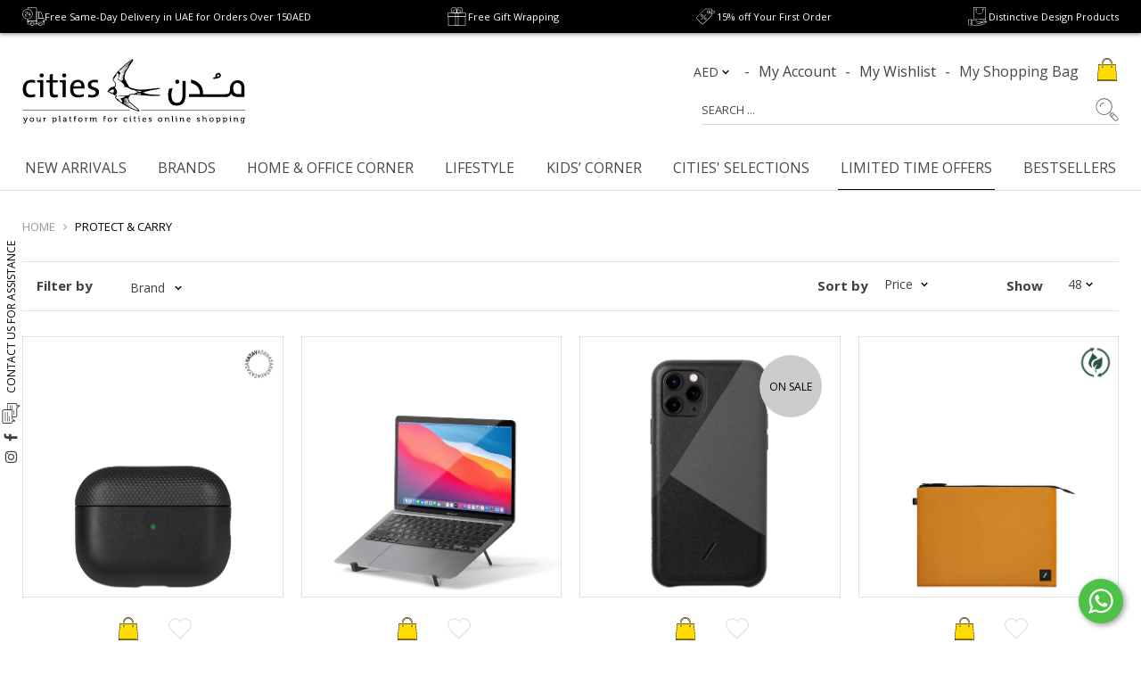

--- FILE ---
content_type: text/css
request_url: https://shop.citiesstore.com/cdn/shop/t/107/assets/theme.scss.css?v=141512593672639717701768228484
body_size: 45105
content:
css css html{font-family:sans-serif;line-height:1.15;-ms-text-size-adjust:100%;-webkit-text-size-adjust:100%}body{margin:0}article,aside,footer,header,nav,section{display:block}h1{font-size:1.875rem;margin:.67em 0}figcaption,figure,main{display:block}figure{margin:1em 40px}hr{box-sizing:content-box;height:0;overflow:visible}pre{font-family:monospace,monospace;font-size:1em}a{background-color:transparent;-webkit-text-decoration-skip:objects}a:active,a:hover{outline-width:0}abbr[title]{border-bottom:none;text-decoration:underline;text-decoration:underline dotted}b,strong{font-weight:inherit}b,strong{font-weight:bolder}code,kbd,samp{font-family:monospace,monospace;font-size:1em}dfn{font-style:italic}mark{background-color:#ff0;color:#000}small{font-size:80%}sub,sup{font-size:75%;line-height:0;position:relative;vertical-align:baseline}sub{bottom:-.25em}sup{top:-.5em}audio,video{display:inline-block}audio:not([controls]){display:none;height:0}img{border-style:none}svg:not(:root){overflow:hidden}button,input,optgroup,select,textarea{font-family:sans-serif;font-size:100%;line-height:1.15;margin:0}button,input{overflow:visible}button,select{text-transform:none}button,html [type=button],[type=reset],[type=submit]{-webkit-appearance:button}button::-moz-focus-inner,[type=button]::-moz-focus-inner,[type=reset]::-moz-focus-inner,[type=submit]::-moz-focus-inner{border-style:none;padding:0}button:-moz-focusring,[type=button]:-moz-focusring,[type=reset]:-moz-focusring,[type=submit]:-moz-focusring{outline:1px dotted ButtonText}fieldset{border:1px solid #c0c0c0;margin:0 2px;padding:.35em .625em .75em}legend{box-sizing:border-box;color:inherit;display:table;max-width:100%;padding:0;white-space:normal}progress{display:inline-block;vertical-align:baseline}textarea{overflow:auto}[type=checkbox],[type=radio]{box-sizing:border-box;padding:0}[type=number]::-webkit-inner-spin-button,[type=number]::-webkit-outer-spin-button{height:auto}[type=search]{-webkit-appearance:textfield;outline-offset:-2px}[type=search]::-webkit-search-cancel-button,[type=search]::-webkit-search-decoration{-webkit-appearance:none}::-webkit-file-upload-button{-webkit-appearance:button;font:inherit}details,menu{display:block}summary{display:list-item}canvas{display:inline-block}template{display:none}[hidden]{display:none}@font-face{font-family:fontello;src:url(fontello.eot);src:url(fontello.woff) format("woff"),url(fontello.ttf) format("truetype"),url(fontello.svg#fontello) format("svg"),url(fontello.eot?#iefix) format("embedded-opentype");font-weight:400;font-style:normal}@font-face{font-family:museo100;src:url(museo-100-webfont.woff2) format("woff2"),url(museo-100-webfont.woff) format("woff");font-weight:400;font-style:normal}@font-face{font-family:museo500;src:url(museo-500-webfont.woff2) format("woff2"),url(museo-500-webfont.woff) format("woff");font-weight:400;font-style:normal}@font-face{font-family:Open Sans;src:url(//shop.citiesstore.com/cdn/shop/t/107/assets/open-sans-regular.woff2?v=127434824805296917711752664862) format("woff2");font-weight:400;font-style:normal;font-display:swap}.productgrid--no-results-button,.wishlist_add_to_cart a,.button-primary,.shopify-challenge__container .btn,.product-form--atc-button,.button-secondary,.article--excerpt-wrapper--featured .article--excerpt-button,.utils-sortby--modal-button,.product-reviews--content .spr-summary-actions-newreview{padding:.625rem 1rem;font-size:.875rem;display:inline-block;font-family:Open Sans,sans-serif;font-weight:700;text-decoration:none;cursor:pointer;transition:background-color .2s ease,width .2s ease,height .2s ease}.disabled.productgrid--no-results-button,.wishlist_add_to_cart a.disabled,.disabled.button-primary,.shopify-challenge__container .disabled.btn,.disabled.product-form--atc-button,.disabled.button-secondary,.article--excerpt-wrapper--featured .disabled.article--excerpt-button,.disabled.utils-sortby--modal-button,.product-reviews--content .disabled.spr-summary-actions-newreview,.disabled.productgrid--no-results-button:active,.wishlist_add_to_cart a.disabled:active,.disabled.button-primary:active,.shopify-challenge__container .disabled.btn:active,.disabled.product-form--atc-button:active,.disabled.button-secondary:active,.article--excerpt-wrapper--featured .disabled.article--excerpt-button:active,.disabled.utils-sortby--modal-button:active,.product-reviews--content .disabled.spr-summary-actions-newreview:active,.disabled.productgrid--no-results-button:focus,.wishlist_add_to_cart a.disabled:focus,.disabled.button-primary:focus,.shopify-challenge__container .disabled.btn:focus,.disabled.product-form--atc-button:focus,.disabled.button-secondary:focus,.article--excerpt-wrapper--featured .disabled.article--excerpt-button:focus,.disabled.utils-sortby--modal-button:focus,.product-reviews--content .disabled.spr-summary-actions-newreview:focus{color:#414042;cursor:default;background-color:gray;border:1px solid gray}.productgrid--no-results-button,.wishlist_add_to_cart a,.button-primary,.shopify-challenge__container .btn,.product-form--atc-button{color:#414042;background-color:#ffdb00;border:1px solid #ffdb00;text-transform:uppercase;-webkit-transition:all .3s ease;-moz-transition:all .3s ease;-ms-transition:all .3s ease;-o-transition:all .3s ease;transition:all .3s ease}.productgrid--no-results-button:not(.disabled):hover,.wishlist_add_to_cart a:not(.disabled):hover,.button-primary:not(.disabled):hover,.shopify-challenge__container .btn:not(.disabled):hover,.product-form--atc-button:not(.disabled):hover{background:#ffde19;border:1px solid #000}.productgrid--no-results-button:active,.wishlist_add_to_cart a:active,.button-primary:active,.shopify-challenge__container .btn:active,.product-form--atc-button:active,.productgrid--no-results-button:focus,.wishlist_add_to_cart a:focus,.button-primary:focus,.shopify-challenge__container .btn:focus,.product-form--atc-button:focus{background:#e0c106;border:1px solid #e0c106}.button-secondary,.article--excerpt-wrapper--featured .article--excerpt-button,.utils-sortby--modal-button,.product-reviews--content .spr-summary-actions-newreview{color:#414042;background-color:#fff;border:1px solid rgba(127,127,127,.3);text-transform:uppercase}.button-secondary:not(.disabled):hover,.article--excerpt-wrapper--featured .article--excerpt-button:not(.disabled):hover,.utils-sortby--modal-button:not(.disabled):hover,.product-reviews--content .spr-summary-actions-newreview:not(.disabled):hover{background:#fff;border:1px solid rgba(127,127,127,.5)}.site-header,.site-footer-item,.fourohfour--container,.article--container,.listcollections--container,.cart--section,.giftcard--container,.password-page-content--inner,.password-page-footer,.product--container,.blog--container,.promo-mosaic--container,.promo-grid--container,.big-slider--container,.menulist--container,.blogposts--container,.logolist--container,.twitter--container,.instagram--container,.collection-list--container,.account-page-masthead,.account-page-content,.contact-page-content,.page-masthead,.page-content,.site-navigation,.navmenu-meganav--scroller,.breadcrumbs-container,.pagination--container,.atc-banner--outer,.message-banner--outer,.productgrid--outer,.product-row--container,.product-section--container,.nav_container,.stores_select_all,.stores_all{max-width:1400px;padding-right:10px;padding-left:10px;margin-right:auto;margin-left:auto}@media screen and (min-width: 720px){.site-header,.site-footer-item,.fourohfour--container,.article--container,.listcollections--container,.cart--section,.giftcard--container,.password-page-content--inner,.password-page-footer,.product--container,.blog--container,.promo-mosaic--container,.promo-grid--container,.big-slider--container,.menulist--container,.blogposts--container,.logolist--container,.twitter--container,.instagram--container,.collection-list--container,.account-page-masthead,.account-page-content,.contact-page-content,.page-masthead,.page-content,.site-navigation,.navmenu-meganav--scroller,.breadcrumbs-container,.pagination--container,.atc-banner--outer,.message-banner--outer,.productgrid--outer,.product-row--container,.product-section--container,.nav_container,.stores_select_all,.stores_all{padding-right:15px;padding-left:15px}}@media screen and (min-width: 975px){.site-header,.site-footer-item,.fourohfour--container,.article--container,.article--inner,.listcollections--container,.cart--section,.giftcard--container,.password-page-content--inner,.password-page-footer,.product--container,.blog--container,.promo-mosaic--container,.promo-grid--container,.big-slider--container,.menulist--container,.blogposts--container,.logolist--container,.twitter--container,.instagram--container,.collection-list--container,.account-page-masthead,.account-page-content,.contact-page-content,.page-masthead,.page-content,.site-navigation,.navmenu-meganav--scroller,.breadcrumbs-container,.pagination--container,.atc-banner--outer,.message-banner--outer,.productgrid--outer,.product-row--container,.product-section--container,.nav_container,.stores_select_all,.stores_all{padding-right:25px;padding-left:25px}}.productgrid--outer .pagination--container,.productgrid--outer .breadcrumbs-container{max-width:100%;padding-right:0;padding-left:0}@media screen and (min-width: 975px){.productgrid--outer .pagination--container,.productgrid--outer .breadcrumbs-container{padding-right:0;padding-left:0}}.account-page,.account-page-masthead,.account-page-content,.contact-page-content,.site-page,.page-masthead,.page-content{margin-top:30px;margin-bottom:30px}@media screen and (min-width: 975px){.account-page,.account-page-masthead,.account-page-content,.contact-page-content,.site-page,.page-masthead,.page-content{margin-top:50px;margin-bottom:50px}}.form-fields-columns:before,.site-header:before,.site-footer-information:before,.article--pagination:before,.listcollections--inner:before,.ie9 .cart-title:before,.ie9 .promo-mosaic--inner:before,.ie9 .promo-grid--inner:before,.ie9 .menulist--inner:before,.ie9 .twitter--inner:before,.collection-list--inner:before,.account-page--two-column:before,.ie9 .navmenu-meganav.navmenu-meganav--desktop:before,.ie9 .article--excerpt-wrapper--featured.article--excerpt-wrapper--has-image:before,.productgrid--outer:before,.productgrid--footer:before,.product-reviews--content .spr-content .spr-reviews:before,.form-fields-columns:after,.site-header:after,.site-footer-information:after,.article--pagination:after,.listcollections--inner:after,.ie9 .cart-title:after,.ie9 .promo-mosaic--inner:after,.ie9 .promo-grid--inner:after,.ie9 .menulist--inner:after,.ie9 .twitter--inner:after,.collection-list--inner:after,.account-page--two-column:after,.ie9 .navmenu-meganav.navmenu-meganav--desktop:after,.ie9 .article--excerpt-wrapper--featured.article--excerpt-wrapper--has-image:after,.productgrid--outer:after,.productgrid--footer:after,.product-reviews--content .spr-content .spr-reviews:after{display:table;content:""}.form-fields-columns:after,.site-header:after,.site-footer-information:after,.article--pagination:after,.listcollections--inner:after,.ie9 .cart-title:after,.ie9 .promo-mosaic--inner:after,.ie9 .promo-grid--inner:after,.ie9 .menulist--inner:after,.ie9 .twitter--inner:after,.collection-list--inner:after,.account-page--two-column:after,.ie9 .navmenu-meganav.navmenu-meganav--desktop:after,.ie9 .article--excerpt-wrapper--featured.article--excerpt-wrapper--has-image:after,.productgrid--outer:after,.productgrid--footer:after,.product-reviews--content .spr-content .spr-reviews:after{clear:both}.menulist--menu-link,.tweet--header-screenname,.tweet--footer,.site-navigation .navmenu-depth-2 .navmenu-link,.rte .tabs li,.rte .tabs li>a,.cart-item--remove-link,.utils-showby-item,.filter-item,.productgrid--sidebar-menu .navmenu-link,.productitem--title a{color:#414042;text-decoration:none;transition:color .1s ease}.menulist--menu-link:hover,.tweet--header-screenname:hover,.tweet--footer:hover,.site-navigation .navmenu-depth-2 .navmenu-link:hover,.rte .tabs li:hover,.rte .tabs li>a:hover,.cart-item--remove-link:hover,.utils-showby-item:hover,.filter-item:hover,.productgrid--sidebar-menu .navmenu-link:hover,.productitem--title a:hover{color:#414042}.rte a,.article--tags a,.article--pagination .article--pagination-item-left>a,.article--pagination .article--pagination-item-right>a,.cart-shipping .cart-shipping-toggle,.cart-continue,.password-page-footer--item a,.passwordentry-contents a,.menulist--menu-item-trigger .menulist--menu-link,.blogposts--footer-link,.tweet--content a,.account-page-content a,.site-header-takeover-cancel,.search-flydown--continue,.search-flydown--content-item a,.rte .tabs li.active,.rte .tabs li.active a,.article--excerpt-readmore,.breadcrumbs-container a,.pagination--inner a,.productgrid--footer-results-list a,.utils-sortby-button,.utils-filter-button,.filter-item a.filter-text--link,.filter-item--active,.filter-item--grid-simple a,.productgrid--sidebar-menu .navmenu-link--active,.product-reviews--content .spr-summary-caption a.spr-summary-actions-togglereviews,.product-reviews--content .spr-content .spr-review .spr-review-footer a,.product-reviews--content .spr-content .spr-pagination a{color:#414042;text-decoration:none;transition:color .1s ease}.rte a:hover,.article--tags a:hover,.article--pagination .article--pagination-item-left>a:hover,.article--pagination .article--pagination-item-right>a:hover,.cart-shipping .cart-shipping-toggle:hover,.cart-continue:hover,.password-page-footer--item a:hover,.passwordentry-contents a:hover,.menulist--menu-item-trigger .menulist--menu-link:hover,.blogposts--footer-link:hover,.tweet--content a:hover,.account-page-content a:hover,.site-header-takeover-cancel:hover,.search-flydown--continue:hover,.search-flydown--content-item a:hover,.rte .tabs li.active:hover,.rte .tabs li.active a:hover,.article--excerpt-readmore:hover,.breadcrumbs-container a:hover,.pagination--inner a:hover,.productgrid--footer-results-list a:hover,.utils-sortby-button:hover,.utils-filter-button:hover,.filter-item a.filter-text--link:hover,.filter-item--active:hover,.filter-item--grid-simple a:hover,.productgrid--sidebar-menu .navmenu-link--active:hover,.product-reviews--content .spr-summary-caption a.spr-summary-actions-togglereviews:hover,.product-reviews--content .spr-content .spr-review .spr-review-footer a:hover,.product-reviews--content .spr-content .spr-pagination a:hover{color:#545356}#shopify-product-reviews,.menulist--inner,.twitter--inner,.account-address,.cart-item,.article--excerpt-wrapper,.productitem{border:1px solid rgba(127,127,127,.16);box-shadow:0 1px 4px #7f7f7f1c}.article--pagination .article--pagination-chevron-right,.article--pagination .article--pagination-chevron-left,.blogposts--footer-icon,.search-flydown--continue-icon,.article--excerpt-readmore--icon,.breadcrumbs-delimiter,.pagination--chevron-right,.pagination--chevron-left{display:inline-block;margin-left:.3125rem;vertical-align:middle}.article--pagination .article--pagination-chevron-right svg,.article--pagination .article--pagination-chevron-left svg,.blogposts--footer-icon svg,.search-flydown--continue-icon svg,.article--excerpt-readmore--icon svg,.breadcrumbs-delimiter svg,.pagination--chevron-right svg,.pagination--chevron-left svg{display:block;margin-top:-.125rem;-webkit-transform:rotate(-90deg);-ms-transform:rotate(-90deg);transform:rotate(-90deg);fill:currentColor}.form-field-checkbox .form-icon--checkbox,.filter-item .filter-icon--checkbox,.filter-item--active a.filter-link--active .filter-icon--checkbox,.filter-item--active a:active .filter-icon--checkbox,.filter-item--active a:focus .filter-icon--checkbox{display:inline-block;width:13px;height:13px;color:#fff;vertical-align:middle}.form-field-checkbox .form-icon--checkbox svg,.filter-item .filter-icon--checkbox svg,.filter-item--active a.filter-link--active .filter-icon--checkbox svg,.filter-item--active a:active .filter-icon--checkbox svg,.filter-item--active a:focus .filter-icon--checkbox svg{display:block;width:100%;height:100%;background-color:#fff;border:1px solid rgba(65,64,66,.4);border-radius:2px;fill:currentColor}.form-field-checkbox input:checked~.form-icon--checkbox,.filter-item--inactive a.filter-link--active .filter-icon--checkbox,.filter-item--inactive a:active .filter-icon--checkbox,.filter-item--inactive a:focus .filter-icon--checkbox,.filter-item--active a .filter-icon--checkbox{color:#414042}.form-field-checkbox input:checked~.form-icon--checkbox svg,.filter-item--inactive a.filter-link--active .filter-icon--checkbox svg,.filter-item--inactive a:active .filter-icon--checkbox svg,.filter-item--inactive a:focus .filter-icon--checkbox svg,.filter-item--active a .filter-icon--checkbox svg{border:0;border-radius:0;fill:currentColor}.cart-shipping .cart-shipping-toggle,.modal-close,.site-header-takeover-cancel,.atc-banner--close,.message-banner--close,.utils-sortby-button,.utils-filter-button,.productgrid--search-button,.product-gallery--thumbnail-trigger{padding:0;font-family:Open Sans,sans-serif;cursor:pointer;background:transparent;border:0;-webkit-appearance:normal;-moz-appearance:normal;appearance:normal}.productitem--action-trigger.productitem--action-atc,.product-form--atc-button{position:relative}.productitem--action-trigger.productitem--action-atc .atc-button--text,.product-form--atc-button .atc-button--text{opacity:1}.productitem--action-trigger.productitem--action-atc .atc-button--icon,.product-form--atc-button .atc-button--icon{position:absolute;top:50%;left:50%;margin-top:-13px;margin-left:-13px;opacity:0;visibility:hidden;-webkit-animation:rotate .6s linear infinite;animation:rotate .6s linear infinite;transition:opacity .1s ease .1s}.productitem--action-trigger.productitem--action-atc .atc-button--icon svg,.product-form--atc-button .atc-button--icon svg{display:block;width:26px;height:26px}.processing.productitem--action-trigger.productitem--action-atc .atc-button--text,.processing.product-form--atc-button .atc-button--text{opacity:0}.processing.productitem--action-trigger.productitem--action-atc .atc-button--icon,.processing.product-form--atc-button .atc-button--icon{opacity:1;visibility:visible}.site-header-search-button,.productgrid--search-button{position:relative}.site-header-search-button .search-icon--inactive,.productgrid--search-button .search-icon--inactive,.site-header-search-button .search-icon--active,.productgrid--search-button .search-icon--active{display:inline-block}.site-header-search-button svg,.productgrid--search-button svg{display:block;width:100%;height:100%}.site-header-search-button .search-icon--inactive,.productgrid--search-button .search-icon--inactive{width:20px;height:21px;opacity:1;transition:opacity .1s ease}.site-header-search-button .search-icon--active,.productgrid--search-button .search-icon--active{position:absolute;top:50%;left:50%;width:26px;height:26px;margin-top:-13px;margin-left:-13px;opacity:0;visibility:hidden;-webkit-animation:rotate .7s cubic-bezier(.69,.31,.56,.83) infinite;animation:rotate .7s cubic-bezier(.69,.31,.56,.83) infinite}.search-icon--processing.site-header-search-button .search-icon--inactive,.search-icon--processing.productgrid--search-button .search-icon--inactive{opacity:0;transition-delay:0s}.search-icon--processing.site-header-search-button .search-icon--active,.search-icon--processing.productgrid--search-button .search-icon--active{opacity:1;visibility:visible}.passwordentry-contents .message--error.passwordentry-message,.message--error.account-message,.contact-page-content .message--error.contact-message,.form-message.message--error,.giftcard-message.message--error,.article--comments-message.message--error,.message-banner--container.message--error,.product-message--error,.product-reviews--content .spr-form-message-error,.passwordentry-contents .message--success.passwordentry-message,.message--success.account-message,.contact-page-content .message--success.contact-message,.form-message.message--success,.article--comments-message.message--success,.giftcard-message,.article--comments-message p{font-size:16px;font-weight:700}.passwordentry-contents .message--error.passwordentry-message a,.message--error.account-message a,.contact-page-content .message--error.contact-message a,.form-message.message--error a,.giftcard-message.message--error a,.article--comments-message.message--error a,.message-banner--container.message--error a,.product-message--error a,.product-reviews--content .spr-form-message-error a,.passwordentry-contents .message--success.passwordentry-message a,.message--success.account-message a,.contact-page-content .message--success.contact-message a,.form-message.message--success a,.article--comments-message.message--success a,.giftcard-message a,.article--comments-message p a{color:currentColor}.passwordentry-contents .message--error.passwordentry-message,.message--error.account-message,.contact-page-content .message--error.contact-message,.form-message.message--error,.giftcard-message.message--error,.article--comments-message.message--error,.message-banner--container.message--error,.product-message--error,.product-reviews--content .spr-form-message-error{color:#f05d5d;width:230px;background-color:#fef6f6}.passwordentry-contents .message--success.passwordentry-message,.message--success.account-message,.contact-page-content .message--success.contact-message,.form-message.message--success,.article--comments-message.message--success{color:#51a551;background-color:#dfeedf}.animating.atc-banner--container,.animating.message-banner--container,.visible.atc-banner--container:not(.animating),.visible.message-banner--container:not(.animating){display:block}.visible.atc-banner--container:not(.animating),.visible.message-banner--container:not(.animating){opacity:1;-webkit-transform:translate(0);-ms-transform:translate(0);transform:translate(0)}.animating-in.atc-banner--container,.animating-in.message-banner--container{-webkit-animation-delay:0s;animation-delay:0s;-webkit-animation-duration:.27s;animation-duration:.27s;-webkit-animation-name:sneak-in;animation-name:sneak-in;-webkit-animation-timing-function:linear;animation-timing-function:linear;-webkit-animation-fill-mode:both;animation-fill-mode:both;-webkit-animation-direction:normal;animation-direction:normal}.animating-out.atc-banner--container,.animating-out.message-banner--container{opacity:0;-webkit-transform:translateY(-5px);-ms-transform:translateY(-5px);transform:translateY(-5px);transition:all .12s cubic-bezier(1,0,.7,1)}.site-navigation .navmenu-submenu.animating-in,.site-navigation .navmenu-submenu.animating-in>li,.navmenu-meganav.navmenu-meganav--desktop.animating-in{-webkit-animation-delay:0s;animation-delay:0s;-webkit-animation-duration:.27s;animation-duration:.27s;-webkit-animation-name:fade-in;animation-name:fade-in;-webkit-animation-timing-function:linear;animation-timing-function:linear;-webkit-animation-fill-mode:both;animation-fill-mode:both;-webkit-animation-direction:normal;animation-direction:normal}.blog--no-results,.productgrid--no-results{width:100%;margin-top:3.125rem;text-align:center}@media screen and (min-width: 720px){.blog--no-results,.productgrid--no-results{margin-top:1.375rem}}.blog--no-results-title,.productgrid--no-results-title{margin-top:0;margin-bottom:0;font-family:Open Sans,sans-serif;font-size:1.25rem;font-weight:400;color:#414042}.productgrid--no-results-button,.wishlist_add_to_cart a{padding:.75rem 1.125rem;font-size:1rem;margin-top:1.25rem}.rte{font-size:1rem;line-height:1.625}.rte h1{font-size:20px;font-weight:100;text-transform:uppercase}.rte h2{font-size:1.625rem}.rte h3{font-size:1.5rem}.rte h4{font-size:1.25rem}.rte h5{font-size:1.125rem}.rte h6{font-size:1rem}.rte h1,.rte h2,.rte h3,.rte h4,.rte h5,.rte h6{margin-top:2rem;margin-bottom:1rem;color:#414042}.rte blockquote{padding-left:1rem;margin-left:0;border-left:2px solid #ffdb00}.rte dl,.rte ul,.rte ol,.rte p,.rte blockquote,.rte img:not([style]){margin-bottom:0rem;margin-top:0rem}.rte ul,.rte ol{padding-left:20px}.rte dl dt{margin-top:1rem}.rte dl dd{margin-left:20px}.rte img{max-width:100%;margin-top:0rem;margin-bottom:0rem}.rte img[style*=left]{margin-top:0;margin-right:1.25rem}.rte img[style*=right]{margin-top:0;margin-left:1.25rem}.form-field-title,.form-field-title--inline,.product-reviews--content .spr-form .spr-form-label{font-size:1rem;line-height:1;color:#414042}.no-label .form-field-input,.no-label .form-field-select,.no-label .product-reviews--content .spr-form .spr-form-input-text,.product-reviews--content .spr-form .no-label .spr-form-input-text,.no-label .product-reviews--content .spr-form .spr-form-input-email,.product-reviews--content .spr-form .no-label .spr-form-input-email,.no-label .product-reviews--content .spr-form .spr-form-input-textarea,.product-reviews--content .spr-form .no-label .spr-form-input-textarea{padding-top:.9375rem;padding-bottom:.9375rem}.form-field-input,.form-field-select,.product-reviews--content .spr-form .spr-form-input-text,.product-reviews--content .spr-form .spr-form-input-email,.product-reviews--content .spr-form .spr-form-input-textarea{z-index:1;width:100%;padding:1.5rem .625rem .375rem;font-family:Open Sans,sans-serif;font-size:16px;color:#414042;background-color:#fff;border:1px solid rgba(127,127,127,.3);border-radius:3px}.form-field-input:focus,.form-field-select:focus,.product-reviews--content .spr-form .spr-form-input-text:focus,.product-reviews--content .spr-form .spr-form-input-email:focus,.product-reviews--content .spr-form .spr-form-input-textarea:focus{border-color:#7f7f7fbf;outline:0}.form-field-error.form-field-input,.form-field-error.form-field-select,.product-reviews--content .spr-form .form-field-error.spr-form-input-text,.product-reviews--content .spr-form .form-field-error.spr-form-input-email,.product-reviews--content .spr-form .form-field-error.spr-form-input-textarea{border-color:#f05d5d}.form-field-input,.product-reviews--content .spr-form .spr-form-input-text,.product-reviews--content .spr-form .spr-form-input-email,.product-reviews--content .spr-form .spr-form-input-textarea{width:100%}.form-field-input::-webkit-input-placeholder,.product-reviews--content .spr-form .spr-form-input-text::-webkit-input-placeholder,.product-reviews--content .spr-form .spr-form-input-email::-webkit-input-placeholder,.product-reviews--content .spr-form .spr-form-input-textarea::-webkit-input-placeholder{color:currentColor;opacity:0;transition:opacity .12s cubic-bezier(.25,.46,.45,.94)}.form-field-input:-ms-input-placeholder,.product-reviews--content .spr-form .spr-form-input-text:-ms-input-placeholder,.product-reviews--content .spr-form .spr-form-input-email:-ms-input-placeholder,.product-reviews--content .spr-form .spr-form-input-textarea:-ms-input-placeholder{color:currentColor;opacity:0;transition:opacity .12s cubic-bezier(.25,.46,.45,.94)}.form-field-input::placeholder,.product-reviews--content .spr-form .spr-form-input-text::placeholder,.product-reviews--content .spr-form .spr-form-input-email::placeholder,.product-reviews--content .spr-form .spr-form-input-textarea::placeholder{color:currentColor;opacity:0;transition:opacity .12s cubic-bezier(.25,.46,.45,.94)}.no-js .form-field-input::-webkit-input-placeholder,.no-js .product-reviews--content .spr-form .spr-form-input-text::-webkit-input-placeholder,.product-reviews--content .spr-form .no-js .spr-form-input-text::-webkit-input-placeholder,.no-js .product-reviews--content .spr-form .spr-form-input-email::-webkit-input-placeholder,.product-reviews--content .spr-form .no-js .spr-form-input-email::-webkit-input-placeholder,.no-js .product-reviews--content .spr-form .spr-form-input-textarea::-webkit-input-placeholder,.product-reviews--content .spr-form .no-js .spr-form-input-textarea::-webkit-input-placeholder,.form-field-input:focus::-webkit-input-placeholder,.product-reviews--content .spr-form .spr-form-input-text:focus::-webkit-input-placeholder,.product-reviews--content .spr-form .spr-form-input-email:focus::-webkit-input-placeholder,.product-reviews--content .spr-form .spr-form-input-textarea:focus::-webkit-input-placeholder,.form-field-filled.form-field-input::-webkit-input-placeholder,.product-reviews--content .spr-form .form-field-filled.spr-form-input-text::-webkit-input-placeholder,.product-reviews--content .spr-form .form-field-filled.spr-form-input-email::-webkit-input-placeholder,.product-reviews--content .spr-form .form-field-filled.spr-form-input-textarea::-webkit-input-placeholder{opacity:.6;transition-delay:.12s}.no-js .form-field-input:-ms-input-placeholder,.no-js .product-reviews--content .spr-form .spr-form-input-text:-ms-input-placeholder,.product-reviews--content .spr-form .no-js .spr-form-input-text:-ms-input-placeholder,.no-js .product-reviews--content .spr-form .spr-form-input-email:-ms-input-placeholder,.product-reviews--content .spr-form .no-js .spr-form-input-email:-ms-input-placeholder,.no-js .product-reviews--content .spr-form .spr-form-input-textarea:-ms-input-placeholder,.product-reviews--content .spr-form .no-js .spr-form-input-textarea:-ms-input-placeholder,.form-field-input:focus:-ms-input-placeholder,.product-reviews--content .spr-form .spr-form-input-text:focus:-ms-input-placeholder,.product-reviews--content .spr-form .spr-form-input-email:focus:-ms-input-placeholder,.product-reviews--content .spr-form .spr-form-input-textarea:focus:-ms-input-placeholder,.form-field-filled.form-field-input:-ms-input-placeholder,.product-reviews--content .spr-form .form-field-filled.spr-form-input-text:-ms-input-placeholder,.product-reviews--content .spr-form .form-field-filled.spr-form-input-email:-ms-input-placeholder,.product-reviews--content .spr-form .form-field-filled.spr-form-input-textarea:-ms-input-placeholder{opacity:.6;transition-delay:.12s}.no-js .form-field-input::placeholder,.no-js .product-reviews--content .spr-form .spr-form-input-text::placeholder,.product-reviews--content .spr-form .no-js .spr-form-input-text::placeholder,.no-js .product-reviews--content .spr-form .spr-form-input-email::placeholder,.product-reviews--content .spr-form .no-js .spr-form-input-email::placeholder,.no-js .product-reviews--content .spr-form .spr-form-input-textarea::placeholder,.product-reviews--content .spr-form .no-js .spr-form-input-textarea::placeholder,.form-field-input:focus::placeholder,.product-reviews--content .spr-form .spr-form-input-text:focus::placeholder,.product-reviews--content .spr-form .spr-form-input-email:focus::placeholder,.product-reviews--content .spr-form .spr-form-input-textarea:focus::placeholder,.form-field-filled.form-field-input::placeholder,.product-reviews--content .spr-form .form-field-filled.spr-form-input-text::placeholder,.product-reviews--content .spr-form .form-field-filled.spr-form-input-email::placeholder,.product-reviews--content .spr-form .form-field-filled.spr-form-input-textarea::placeholder{opacity:.6;transition-delay:.12s}.no-js .form-field-input+.form-field-title,.no-js .product-reviews--content .spr-form .spr-form-input-text+.form-field-title,.product-reviews--content .spr-form .no-js .spr-form-input-text+.form-field-title,.no-js .product-reviews--content .spr-form .spr-form-input-email+.form-field-title,.product-reviews--content .spr-form .no-js .spr-form-input-email+.form-field-title,.no-js .product-reviews--content .spr-form .spr-form-input-textarea+.form-field-title,.product-reviews--content .spr-form .no-js .spr-form-input-textarea+.form-field-title,.form-field-input:focus+.form-field-title,.product-reviews--content .spr-form .spr-form-input-text:focus+.form-field-title,.product-reviews--content .spr-form .spr-form-input-email:focus+.form-field-title,.product-reviews--content .spr-form .spr-form-input-textarea:focus+.form-field-title,.form-field-filled.form-field-input+.form-field-title,.product-reviews--content .spr-form .form-field-filled.spr-form-input-text+.form-field-title,.product-reviews--content .spr-form .form-field-filled.spr-form-input-email+.form-field-title,.product-reviews--content .spr-form .form-field-filled.spr-form-input-textarea+.form-field-title{top:.5rem;bottom:.5rem;font-size:.8125rem;transition-delay:0s}.no-label .form-field-input::-webkit-input-placeholder,.no-label .product-reviews--content .spr-form .spr-form-input-text::-webkit-input-placeholder,.product-reviews--content .spr-form .no-label .spr-form-input-text::-webkit-input-placeholder,.no-label .product-reviews--content .spr-form .spr-form-input-email::-webkit-input-placeholder,.product-reviews--content .spr-form .no-label .spr-form-input-email::-webkit-input-placeholder,.no-label .product-reviews--content .spr-form .spr-form-input-textarea::-webkit-input-placeholder,.product-reviews--content .spr-form .no-label .spr-form-input-textarea::-webkit-input-placeholder{opacity:.4}.no-label .form-field-input:-ms-input-placeholder,.no-label .product-reviews--content .spr-form .spr-form-input-text:-ms-input-placeholder,.product-reviews--content .spr-form .no-label .spr-form-input-text:-ms-input-placeholder,.no-label .product-reviews--content .spr-form .spr-form-input-email:-ms-input-placeholder,.product-reviews--content .spr-form .no-label .spr-form-input-email:-ms-input-placeholder,.no-label .product-reviews--content .spr-form .spr-form-input-textarea:-ms-input-placeholder,.product-reviews--content .spr-form .no-label .spr-form-input-textarea:-ms-input-placeholder{opacity:.4}.no-label .form-field-input::placeholder,.no-label .product-reviews--content .spr-form .spr-form-input-text::placeholder,.product-reviews--content .spr-form .no-label .spr-form-input-text::placeholder,.no-label .product-reviews--content .spr-form .spr-form-input-email::placeholder,.product-reviews--content .spr-form .no-label .spr-form-input-email::placeholder,.no-label .product-reviews--content .spr-form .spr-form-input-textarea::placeholder,.product-reviews--content .spr-form .no-label .spr-form-input-textarea::placeholder{opacity:.4}.site-header-search-form-field{width:100%;font-size:13px!important;color:#000;padding-top:0!important;padding-bottom:0!important}.site-header-search-form-field::-webkit-input-placeholder{color:currentColor;opacity:1;transition:opacity .12s cubic-bezier(.25,.46,.45,.94)}.site-header-search-form-field:-ms-input-placeholder{color:currentColor;opacity:1;transition:opacity .12s cubic-bezier(.25,.46,.45,.94)}.site-header-search-form-field::placeholder{color:currentColor;opacity:1;transition:opacity .12s cubic-bezier(.25,.46,.45,.94)}.no-js .site-header-search-form-field::-webkit-input-placeholder,.site-header-search-form-field:focus::-webkit-input-placeholder,.site-header-search-form-field.form-field-filled::-webkit-input-placeholder{opacity:1;transition-delay:.12s}.no-js .site-header-search-form-field:-ms-input-placeholder,.site-header-search-form-field:focus:-ms-input-placeholder,.site-header-search-form-field.form-field-filled:-ms-input-placeholder{opacity:1;transition-delay:.12s}.no-js .site-header-search-form-field::placeholder,.site-header-search-form-field:focus::placeholder,.site-header-search-form-field.form-field-filled::placeholder{opacity:1;transition-delay:.12s}.no-js .site-header-search-form-field+.form-field-title,.site-header-search-form-field:focus+.form-field-title,.site-header-search-form-field.form-field-filled+.form-field-title{top:.5rem;font-size:.8125rem;transition-delay:0s}.no-label .site-header-search-form-field::-webkit-input-placeholder{opacity:1}.no-label .site-header-search-form-field:-ms-input-placeholder{opacity:1}.no-label .site-header-search-form-field::placeholder{opacity:1}.form-field-textarea,.product-reviews--content .spr-form .spr-form-input-textarea{line-height:1.5;max-width:100%;max-height:500px;min-width:100%;min-height:150px}@media screen and (min-width: 720px){.form-fields-columns{margin-right:-10px;margin-left:-10px}.form-fields-columns .form-field{float:left;margin-right:10px;margin-left:10px}.form-fields-columns .form-field--half{width:calc(50% - 20px)}}.form-fields-columns+.form-field{clear:left}.form-action-row{margin-top:1.25rem;margin-bottom:10px}.form-action-row .button-primary+.button-primary,.form-action-row .button-primary+.button-secondary,.form-action-row .button-secondary+.button-primary,.form-action-row .button-secondary+.button-secondary{margin-left:20px}.form-field{position:relative}.form-field-title{position:absolute;top:.5rem;left:.625rem;z-index:2;pointer-events:none;opacity:.6;transition:.12s;transition-delay:.12s;transition-timing-function:cubic-bezier(.25,.46,.45,.94)}.form-field-textarea+.form-field-title{top:.9375rem}.form-field-title--inline{display:inline-block;margin-left:.625rem;vertical-align:middle}.form-field-select-wrapper{position:relative}.form-field-select-wrapper .form-field-select{z-index:2;width:100%;height:100%;padding-right:1.75rem;color:#414042;cursor:pointer;background-color:transparent;-webkit-appearance:none;-moz-appearance:none;appearance:none}.form-field-select-wrapper .form-field-select::-ms-expand{display:none}.ie9 .form-field-select-wrapper .form-field-select{padding-right:.625rem}.form-field-select-wrapper svg{position:absolute;top:50%;right:.625rem;margin-top:-3px}.ie9 .form-field-select-wrapper svg{display:none}.form-fields--qty{position:relative}.form-fields--qty .form-field{opacity:0;transition:opacity .15s ease}.form-fields--qty .hidden{z-index:0;opacity:0;visibility:hidden}.form-fields--qty .visible{z-index:1;opacity:1;visibility:visible}.form-fields--qty .form-field--qty-select .form-field-select-wrapper{position:absolute;width:100%}.cart-item--inner .form-fields--qty .visible{z-index:auto}.qty_simple_input_all{max-width:85px;margin-right:17px}.qty_simple_input_all .qty_simple_input{opacity:1;transition:opacity .15s ease}.qty_simple_input_all .qty_simple_input input{border-radius:0;padding:0 10px;height:55px;line-height:55px;text-align:center}@media screen and (max-width: 400px){.qty_simple_input_all{max-width:57px;margin-right:14px}}.form-field-checkbox{position:relative;display:block;margin-top:.9375rem;cursor:pointer}.form-field-checkbox input{position:absolute;top:0;bottom:0;z-index:1;width:100%;cursor:pointer;opacity:0}.form-field-checkbox .form-icon--checkbox{margin-top:-2px}.passwordentry-contents .message--success.passwordentry-message,.message--success.account-message,.contact-page-content .message--success.contact-message,.form-message.message--success,.passwordentry-contents .message--error.passwordentry-message,.message--error.account-message,.contact-page-content .message--error.contact-message,.form-message.message--error{padding:.5rem .75rem}.passwordentry-contents .passwordentry-message ul,.account-message ul,.contact-page-content .contact-message ul,.passwordentry-contents .passwordentry-message p,.account-message p,.contact-page-content .contact-message p,.form-message ul,.form-message p{margin-top:0;margin-bottom:0;font-weight:400}.passwordentry-contents .passwordentry-message li:not(:first-child),.account-message li:not(:first-child),.contact-page-content .contact-message li:not(:first-child),.form-message li:not(:first-child){margin-top:.5rem}.passwordentry-contents .passwordentry-message ul,.account-message ul,.contact-page-content .contact-message ul,.form-message ul{padding-left:0;list-style-type:none}.accordion--icon svg{display:block;fill:currentColor}.accordion--icon .icon-chevron-down-left,.accordion--icon .icon-chevron-down-right{transition:fill .15s cubic-bezier(.25,.46,.45,.94),-webkit-transform .25s cubic-bezier(.25,.46,.45,.94);transition:transform .25s cubic-bezier(.25,.46,.45,.94),fill .15s cubic-bezier(.25,.46,.45,.94);transition:transform .25s cubic-bezier(.25,.46,.45,.94),fill .15s cubic-bezier(.25,.46,.45,.94),-webkit-transform .25s cubic-bezier(.25,.46,.45,.94);-webkit-transform-origin:50% 50%;-ms-transform-origin:50% 50%;transform-origin:50% 50%}.accordion--icon .icon-chevron-down-left,.accordion--icon .icon-chevron-down-right{-webkit-transform:rotate(0);-ms-transform:rotate(0);transform:rotate(0)}.accordion--active .accordion--icon .icon-chevron-down-left{-webkit-transform:rotate(45deg);-ms-transform:rotate(45deg);transform:rotate(45deg)}.accordion--active .accordion--icon .icon-chevron-down-right{-webkit-transform:rotate(-45deg);-ms-transform:rotate(-45deg);transform:rotate(-45deg)}.accordion--content{max-height:0;overflow:hidden;opacity:0;transition:max-height .25s ease,padding-bottom .25s ease,opacity .15s ease}.accordion--active .accordion--content{max-height:1000px;opacity:1}.placeholder--image{display:block;background-color:#ecebec;fill:#bcbcbc}.placeholder--content-image{fill:#ecebec}.placeholder--content-text{background-color:#ecebec}.spr-badge .spr-badge-starrating{margin-right:0}.spr-badge .spr-badge-starrating .spr-icon{font-size:.75rem}.spr-badge .spr-badge-caption{display:inline-block;margin-left:.25rem;font-size:.75rem;white-space:nowrap}.spr-starratings,.spr-starrating{display:inline-block;font-size:0;vertical-align:middle}.spr-starratings .spr-icon,.spr-starrating .spr-icon{top:auto;display:inline-block;width:auto;height:auto;font-size:.875rem;vertical-align:middle}.spr-starratings .spr-icon:before,.spr-starrating .spr-icon:before{font-size:100%}.spr-icon{color:#f6c347}.spr-icon:not(:last-child){margin-right:.1em}.spr-icon.spr-icon-star-empty{color:#a09fa0}.spr-icon.spr-icon-star-empty.spr-icon-star-hover,.spr-icon.spr-icon-star-empty.spr-icon-star-hover:hover{color:#f6c347}.spr-starrating.spr-form-input-error .spr-icon{color:#f05d5d}html{box-sizing:border-box}*,*:before,*:after{box-sizing:inherit}*{-moz-osx-font-smoothing:grayscale;-webkit-font-smoothing:antialiased;-webkit-text-size-adjust:none;-webkit-tap-highlight-color:rgba(0,0,0,0)}html,body{background-color:#fff}html{height:100%}html:after{display:none;content:"XS"}@media screen and (min-width: 720px){html:after{content:"S"}}@media screen and (min-width: 860px){html:after{content:"M"}}@media screen and (min-width: 975px){html:after{content:"L"}}body{width:100%;font-family:Open Sans,sans-serif;font-size:16px;color:#414042}body.scroll-lock{height:100%;overflow:hidden;-ms-touch-action:manipulation;touch-action:manipulation}h1,h2,h3,h4,h5,h6{font-family:Open Sans,sans-serif}.show-for-sr{position:absolute!important;width:1px;height:1px;padding:0;margin:-1px;overflow:hidden;clip:rect(0 0 0 0);border:0}@-webkit-keyframes fade-in{0%{opacity:0;-webkit-animation-timing-function:cubic-bezier(.3,0,0,1);animation-timing-function:cubic-bezier(.3,0,0,1)}76.92%{opacity:1;-webkit-animation-timing-function:linear;animation-timing-function:linear}to{opacity:1}}@keyframes fade-in{0%{opacity:0;-webkit-animation-timing-function:cubic-bezier(.3,0,0,1);animation-timing-function:cubic-bezier(.3,0,0,1)}76.92%{opacity:1;-webkit-animation-timing-function:linear;animation-timing-function:linear}to{opacity:1}}@-webkit-keyframes sneak-in{0%{opacity:0;-webkit-transform:translateY(-10px);transform:translateY(-10px);-webkit-animation-timing-function:cubic-bezier(.3,0,0,1);animation-timing-function:cubic-bezier(.3,0,0,1)}76.92%{opacity:1;-webkit-transform:translateY(0);transform:translateY(0);-webkit-animation-timing-function:linear;animation-timing-function:linear}to{opacity:1;-webkit-transform:translateY(0);transform:translateY(0)}}@keyframes sneak-in{0%{opacity:0;-webkit-transform:translateY(-10px);transform:translateY(-10px);-webkit-animation-timing-function:cubic-bezier(.3,0,0,1);animation-timing-function:cubic-bezier(.3,0,0,1)}76.92%{opacity:1;-webkit-transform:translateY(0);transform:translateY(0);-webkit-animation-timing-function:linear;animation-timing-function:linear}to{opacity:1;-webkit-transform:translateY(0);transform:translateY(0)}}@-webkit-keyframes overlay-fade-in{0%{opacity:0;-webkit-animation-timing-function:cubic-bezier(.3,0,0,1);animation-timing-function:cubic-bezier(.3,0,0,1)}76.92%{opacity:1;-webkit-animation-timing-function:linear;animation-timing-function:linear}to{opacity:1}}@keyframes overlay-fade-in{0%{opacity:0;-webkit-animation-timing-function:cubic-bezier(.3,0,0,1);animation-timing-function:cubic-bezier(.3,0,0,1)}76.92%{opacity:1;-webkit-animation-timing-function:linear;animation-timing-function:linear}to{opacity:1}}@-webkit-keyframes overlay-fade-out{0%{opacity:1;-webkit-animation-timing-function:cubic-bezier(.3,0,0,1);animation-timing-function:cubic-bezier(.3,0,0,1)}76.92%{opacity:0;-webkit-animation-timing-function:linear;animation-timing-function:linear}to{opacity:0}}@keyframes overlay-fade-out{0%{opacity:1;-webkit-animation-timing-function:cubic-bezier(.3,0,0,1);animation-timing-function:cubic-bezier(.3,0,0,1)}76.92%{opacity:0;-webkit-animation-timing-function:linear;animation-timing-function:linear}to{opacity:0}}@-webkit-keyframes sneak-in-mobilenav{0%{-webkit-transform:translateX(-100px);transform:translate(-100px);opacity:0;-webkit-animation-timing-function:cubic-bezier(.3,0,0,1);animation-timing-function:cubic-bezier(.3,0,0,1)}76.92%{-webkit-transform:translate3d(0,0,0);transform:translateZ(0);opacity:1;-webkit-animation-timing-function:linear;animation-timing-function:linear}to{left:0;opacity:1}}@keyframes sneak-in-mobilenav{0%{-webkit-transform:translateX(-100px);transform:translate(-100px);opacity:0;-webkit-animation-timing-function:cubic-bezier(.3,0,0,1);animation-timing-function:cubic-bezier(.3,0,0,1)}76.92%{-webkit-transform:translate3d(0,0,0);transform:translateZ(0);opacity:1;-webkit-animation-timing-function:linear;animation-timing-function:linear}to{left:0;opacity:1}}@-webkit-keyframes sneak-out-mobilenav{0%{-webkit-transform:translate3d(0,0,0);transform:translateZ(0);opacity:1;-webkit-animation-timing-function:cubic-bezier(1,0,.7,1);animation-timing-function:cubic-bezier(1,0,.7,1)}to{-webkit-transform:translateX(-100px);transform:translate(-100px);opacity:0}}@keyframes sneak-out-mobilenav{0%{-webkit-transform:translate3d(0,0,0);transform:translateZ(0);opacity:1;-webkit-animation-timing-function:cubic-bezier(1,0,.7,1);animation-timing-function:cubic-bezier(1,0,.7,1)}to{-webkit-transform:translateX(-100px);transform:translate(-100px);opacity:0}}@-webkit-keyframes rotate{0%{-webkit-transform:rotate(0deg);transform:rotate(0)}to{-webkit-transform:rotate(360deg);transform:rotate(360deg)}}@keyframes rotate{0%{-webkit-transform:rotate(0deg);transform:rotate(0)}to{-webkit-transform:rotate(360deg);transform:rotate(360deg)}}@-webkit-keyframes shimmer{0%{opacity:.5}to{opacity:1}}@keyframes shimmer{0%{opacity:.5}to{opacity:1}}.site-header-wrapper{position:relative;top:0;left:0;z-index:700;width:100%;color:#484848;background-color:#fff;transition:top .15s cubic-bezier(.3,0,0,1)}.site-header-sticky .site-header-wrapper{position:fixed}.site_header_all_bg{background:#212121;position:relative;z-index:60}.site-header{position:relative;z-index:100;padding:0;background-color:#212121;transition:padding .15s cubic-bezier(.3,0,0,1)}@media screen and (max-width: 974px){.site-header{box-shadow:0 1px 4px #7f7f7f40}}@media screen and (min-width: 975px){.site-header{display:-webkit-flex;display:-ms-flexbox;display:flex;-webkit-align-items:center;-ms-flex-align:center;align-items:center}.ie9 .site-header{display:table;width:100%;table-layout:fixed}}.site-header-main{transition:margin .15s cubic-bezier(.3,0,0,1);display:-webkit-flex;display:-ms-flexbox;display:flex;-webkit-align-items:center;-ms-flex-align:center;align-items:center;-webkit-flex-basis:auto;-ms-flex-preferred-size:auto;flex-basis:auto;-webkit-flex-grow:1;-ms-flex-positive:1;flex-grow:1;-webkit-flex-shrink:1;-ms-flex-negative:1;flex-shrink:1;-webkit-justify-content:space-between;-ms-flex-pack:space-between;justify-content:space-between;margin-right:0;margin-left:0}.ie9 .site-header-main{display:table-cell;width:100%;padding-right:0;margin-right:0}@media screen and (min-width: 975px){.site-header-sticky--scrolled .site-header-main{margin-left:50px}.ie9 .site-header-sticky--scrolled .site-header-main{padding-left:50px;margin-left:0}}.site-header-logo{margin:20px 0;text-align:center;vertical-align:middle;-webkit-transition:all .3s ease;-moz-transition:all .3s ease;-ms-transition:all .3s ease;-o-transition:all .3s ease;transition:all .3s ease}@media screen and (max-width: 974px) and (min-width: 375px){.site-header-logo{max-width:calc(100% - 96px);padding:0;margin:3px 0 7px 50px}}@media screen and (max-width: 974px){.site-header-logo{min-height:46px}}@media screen and (min-width: 975px){.site-header-logo{display:inline-block;height:auto;text-align:left}}@media screen and (max-width: 750px){.site-header-logo{width:100%;margin:0;max-width:100%}}.site-logo{display:block;color:currentColor;text-decoration:none}@media screen and (max-width: 974px){.site-logo{display:inline-block}}@media screen and (min-width: 975px){.site-logo{display:inline-block;margin-left:0}}.site-logo svg{width:250px;height:74px}@media screen and (max-width: 450px){.site-logo svg{width:180px;height:53px}}.site-logo-image{display:block;margin-right:auto;margin-left:auto}@media screen and (min-width: 975px){.site-logo-image{display:inline-block;margin-left:0}}@media screen and (max-width: 450px){.site-logo-image{width:180px}}.site-logo-text{display:block;width:100%;font-size:1.4rem;text-decoration:none;line-height:52px}.site-header-menu-toggle,.site-header-cart{position:absolute;top:10px;z-index:125;display:inline-block;height:46px}@media screen and (min-width: 975px){.site-header-menu-toggle,.site-header-cart{top:50%;margin-top:-18px}.site-header-sticky--scrolled .site-header-menu-toggle,.site-header-sticky--scrolled .site-header-cart{margin-top:-23px}.ie9 .site-header-menu-toggle,.ie9 .site-header-cart{display:table-cell;width:48px}}.site-header-menu-toggle--button,.site-header-cart--button{display:inline-block;padding:10px;color:#484848}.site-header-menu-toggle--button svg,.site-header-cart--button svg{display:block}.site-header-menu-toggle{left:0}@media screen and (min-width: 720px){.site-header-menu-toggle{left:5px}}@media screen and (min-width: 975px){.site-header-menu-toggle{left:-50px;width:0;opacity:0;visibility:hidden;transition:opacity .15s cubic-bezier(.3,0,0,1),left .15s cubic-bezier(.3,0,0,1),width 0s cubic-bezier(.25,.46,.45,.94) .15s}.animating .site-header-menu-toggle,.visible .site-header-menu-toggle{width:auto;visibility:visible}.site-header-sticky--scrolled .site-header-menu-toggle{left:15px;opacity:1}}.site-header-menu-toggle--button{padding-top:15px;padding-bottom:15px;background-color:transparent}.site-header-menu-toggle--button:focus{outline:none}.site-header-menu-toggle--button .toggle-icon--bar{display:block;width:22px;height:1px;background-color:#fff;transition:-webkit-transform .2s;transition:transform .2s;transition:transform .2s,-webkit-transform .2s;-webkit-transform-origin:1px;-ms-transform-origin:1px;transform-origin:1px}.site-header-menu-toggle--button .toggle-icon--bar+.toggle-icon--bar{margin-top:6px}.site-header-menu-toggle--button .toggle-icon--bar.toggle-icon--bar-middle{transition:opacity .2s}.site-header-menu-toggle--button.active .toggle-icon--bar-top{-webkit-transform:rotate(45deg);-ms-transform:rotate(45deg);transform:rotate(45deg)}.site-header-menu-toggle--button.active .toggle-icon--bar:nth-child(2){opacity:0}.site-header-menu-toggle--button.active .toggle-icon--bar-bottom{-webkit-transform:rotate(-45deg);-ms-transform:rotate(-45deg);transform:rotate(-45deg)}.site-header-cart{right:0;transition:right .15s cubic-bezier(.3,0,0,1),top .15s cubic-bezier(.3,0,0,1)}@media screen and (min-width: 720px){.site-header-cart{right:5px}}@media screen and (min-width: 975px){.site-header-cart{right:15px}}.site-header-cart svg{transition:margin .15s}@media screen and (max-width: 720px){.site-header-cart--count{top:-5px!important;right:-10px!important}}.site-header-wishlist--count,.site-header-cart--count{position:absolute;top:-8px;right:-22px;display:block;opacity:0;transition:opacity .15s linear}.site-header-wishlist--count.active,.site-header-cart--count.active,.site-header-wishlist--count.visible,.site-header-cart--count.visible{opacity:1}.site-header-wishlist--count.visible+svg,.site-header-cart--count.visible+svg{margin-right:5px}.site-header-wishlist--count:after,.site-header-cart--count:after{display:block;height:20px;min-width:20px;padding:3px;font-size:.6875rem;font-weight:700;line-height:12px;color:#414042;text-align:center;text-decoration:none;background-color:#ffdb00;border:1px solid #00000024;border-radius:50%;content:attr(data-header-cart-count)}.site-header-wishlist--count:after{content:attr(data-header-wishlist-count)}.site-footer-wrapper{z-index:500;padding-top:.75rem;margin-top:3.125rem;color:#989898;background:#fff}.site-footer-wrapper a{color:currentColor;text-decoration:none;transition:color .1s ease}.site-footer-wrapper a:hover{color:#898989}.site-footer-wrapper .rte a{text-decoration:underline}@media screen and (min-width: 975px){.site-footer-wrapper{padding-top:3.25rem}}.site-footer-information{margin-top:3.125rem}.site-footer-information a{color:#989898}.site-footer-information a:hover{color:#898989}@media screen and (min-width: 975px){.site-footer-information{margin-top:70px}}.site-footer-information .navmenu{padding:0;margin:0;font-size:0;list-style:none}.site-footer-information .navmenu .navmenu-item{display:inline-block;margin-bottom:6px;font-size:.8125rem}.site-footer-information .navmenu .navmenu-item:not(:last-child){padding-right:11px;margin-right:10px;border-right:1px solid rgba(152,152,152,.5)}.site-footer-left,.site-footer-right{width:100%}@media screen and (min-width: 975px){.site-footer-left,.site-footer-right{float:left}}.site-footer-left{font-size:.8125rem;text-align:left}@media screen and (min-width: 975px){.site-footer-left:not(:only-child){width:60%;padding-right:12.5px}}.site-footer-credits{margin-bottom:0;color:#989898}.site-footer-credits:not(:first-child){margin-top:6px}@media screen and (min-width: 975px){.site-footer-right{width:40%;padding-left:12.5px}}.footer_subscribe{max-width:1350px;background:#000;padding:13px 0;margin:auto auto 40px}.footer_subscribe .site-footer-item{display:-webkit-box;display:-ms-flexbox;display:flex;-ms-flex-wrap:wrap;flex-wrap:wrap;-webkit-box-align:center;-ms-flex-align:center;align-items:center;-webkit-box-pack:center;-ms-flex-pack:center;justify-content:space-between}.footer_subscribe_t{box-sizing:border-box;display:inline-block;vertical-align:middle;padding-right:20px;max-width:100%;color:#fff;text-align:center;line-height:1.4}.footer_subscribe .newsletter{display:inline-block;vertical-align:middle;width:410px;max-width:100%}.footer_subscribe .newsletter .newsletter-input{width:calc(100% - 115px);max-width:none}.footer_subscribe .newsletter .newsletter-input input{padding-left:15px}.footer_subscribe .newsletter .newsletter-input .form-field-title{left:15px}.footer_subscribe .newsletter .newsletter-submit{width:115px;max-width:none;margin-left:0}.footer_subscribe .form-fields-inline{display:-webkit-box;display:-ms-flexbox;display:flex;-webkit-box-pack:justify;-ms-flex-pack:justify;justify-content:space-between}.footer_subscribe input.form-field-input,.footer_subscribe button.button-primary{-moz-border-radius:0px;-webkit-border-radius:0px;-khtml-border-radius:0px;border-radius:0}.footer_subscribe button.button-primary{font-weight:400;padding:0;width:100%;height:35px;line-height:35px;font-size:15px}.footer_subscribe .form-field-text{height:35px;line-height:35px;padding-top:0;padding-bottom:0;font-size:15px;border:0}.footer_subscribe .form-field-text::-webkit-input-placeholder{color:#989898;opacity:1}.footer_subscribe .form-field-text::-moz-placeholder{color:#989898;opacity:1}.footer_subscribe .form-field-text:-moz-placeholder{color:#989898;opacity:1}.footer_subscribe .form-field-text:-ms-input-placeholder{color:#989898;opacity:1}@media screen and (max-width: 900px){.footer_subscribe_t{width:calc(100% - 410px)}}@media screen and (max-width: 700px){.footer_subscribe_t{width:100%;padding:4px 0;position:relative;top:-3px}}@media screen and (max-width: 400px){.footer_subscribe .newsletter .newsletter-input{width:calc(100% - 50px)}.footer_subscribe .newsletter .button-primary{padding-left:0;padding-right:0;width:97px}}.footer_soc_subtitle{color:#414042;font-size:14px}.footer_soc_subtitle+.social-icons{margin-bottom:5px}.footer_soc_subtitle+.social-icons a{width:32px;padding-left:0;padding-right:0}.footer_soc_subtitle+.social-icons a:hover{color:#ffdb00}.footer_bottom_box{padding:13px 0;display:contents;-ms-flex-wrap:wrap;flex-wrap:wrap;-webkit-box-pack:justify;-ms-flex-pack:justify;justify-content:space-between;-webkit-box-align:center;-ms-flex-align:center;align-items:center}.footer_copyright{font-size:13px;color:#414042;padding:20px 0;margin:0}.footer_copyright a{font-size:13px;color:#414042;border-bottom:1px solid transparent}.footer_copyright a:hover{color:#414042;border-bottom:1px solid #414042}ul.footer_payment_list{padding:0 15px;margin:-5px}ul.footer_payment_list li{display:inline-block;vertical-align:middle;text-align:center;list-style-type:none}ul.footer_payment_list li[title=Visa],ul.footer_payment_list li[title=Mastercard]{font-size:26px}@media only screen and (max-width: 600px){.footer_copyright{width:100%;text-align:center}ul.footer_payment_list{width:100%;text-align:center;padding-top:20px;margin:0}}@media only screen and (min-width: 975px){ul.footer_payment_list{padding-top:30px}}@media only screen and (min-width: 1350px){ul.footer_payment_list{margin-right:120px}}.footer_contact_block{display:block;padding:9px 0 9px 40px;position:relative;line-height:20px;font-size:13px;color:#414042!important}.footer_contact_block svg{max-width:30px;position:absolute;top:35%;left:1px;-webkit-transform:translate(0,-50%);-ms-transform:translate(0,-50%);transform:translateY(-50%)}.footer_contact_block.footer_contact_block_email svg{max-width:30px;left:1px}.footer_contact_block_phone svg{max-width:30px;left:1px;top:12px}.footer_contact_block_location{padding-top:0}.footer_contact_block_location a{margin-top:9px;display:inline-block}.footer_contact_block_location svg{max-width:30px;top:50%;left:-35px}.footer_contact_block a{text-decoration:none;color:#414042;font-size:13px;border-bottom:1px solid transparent;-webkit-transition:all 0s ease;-moz-transition:all 0s ease;-ms-transition:all 0s ease;-o-transition:all 0s ease;transition:all 0s ease;position:relative;bottom:8px}.footer_contact_block a:hover{color:#000;border-bottom:1px solid #000}.footer_contact_block.footer_contact_block_email{margin-left:10px}.footer_contact_block_phone{padding-bottom:0;margin-left:10px}.footer_contact_block_whatsapp{padding-top:0;margin-left:10px}.footer_contact_block_whatsapp svg{top:30px}.payment-icons{width:100%;padding-left:0;margin-top:20px;margin-bottom:-10px;margin-left:0;font-size:0;list-style:none}@media screen and (min-width: 975px){.payment-icons{margin-top:0;text-align:right}}.payment-icons-item{display:inline-block;margin-right:10px;margin-bottom:10px;font-size:1rem;vertical-align:top}@media screen and (min-width: 975px){.payment-icons-item{margin-right:0;margin-left:10px}}.fourohfour--container{margin-top:6.25rem;margin-bottom:12.75rem;text-align:center}.fourohfour--container .fourohfour-title h1{margin-top:0;color:#414042}.fourohfour--inner p{margin-bottom:1.75rem;color:#414042}.fourohfour--inner p:last-child{margin-bottom:0}.fourohfour--inner .button-primary{padding:.875rem 1.75rem;font-size:1.125rem}.article-image{position:relative;width:100%;height:250px;margin:30px auto auto;overflow:hidden;background-position:50% 50%;background-size:cover;max-width:1350px}@media screen and (min-width: 680px){.article-image{height:350px}}@media screen and (min-width: 860px){.article-image{height:400px}}@media screen and (min-width: 975px){.article-image{height:500px}}.article--container{position:relative;margin-top:2rem}@media screen and (max-width: 974px){.article--container{margin-right:auto;margin-left:auto}}@media screen and (max-width: 974px) and (min-width: 680px){.article--container{display:-webkit-flex;display:-ms-flexbox;display:flex}.ie9 .article--container{font-size:0}}@media screen and (min-width: 975px){.article--container{padding-right:0;padding-left:0}}.article--sidebar{padding-right:1.25rem}@media screen and (max-width: 679px){.article--sidebar{display:none}}@media screen and (max-width: 974px) and (min-width: 680px){.article--sidebar{width:18%}.ie9 .article--sidebar{display:inline-block;vertical-align:top}}@media screen and (min-width: 975px){.article--sidebar{position:absolute;left:1.75rem}}.article--sidebar .share-buttons{margin-top:0}@media screen and (max-width: 1279px) and (min-width: 680px){.article--sidebar .share-buttons .share-buttons--button{display:block;margin-bottom:.5rem;margin-left:0!important}}.article--share-buttons{margin-top:2rem}@media screen and (min-width: 680px){.article--share-buttons{display:none}}.article--inner{margin-right:auto;margin-left:auto}@media screen and (max-width: 679px){.article--inner{width:100%}}@media screen and (max-width: 974px) and (min-width: 680px){.article--inner{width:82%}.ie9 .article--inner{display:inline-block;vertical-align:top}}@media screen and (min-width: 975px){.article--inner{max-width:700px}}.article--meta{font-size:0;color:#41404280}.article--meta-item{display:inline-block;font-size:16px}@media screen and (max-width: 719px){.article--meta-item{font-size:.9375rem}}.article--meta-item:nth-child(2){padding-left:11px;margin-left:10px;border-left:1px solid rgba(127,127,127,.35)}@media screen and (max-width: 719px){.article--meta-item:nth-child(2){padding-left:6px;margin-left:5px}}.article--title{margin-top:0;margin-bottom:2rem;font-size:1.875rem;color:#414042}.article--meta+.article--title{margin-top:.75rem}.article--tags{margin-top:3.125rem;font-weight:700;font-size:.875rem;color:#41404280}.article--tags .article--tags-title{color:#414042}.article--tags a{margin-left:.25rem;color:#41404280}.article--tags a:hover{color:#41404299}.article--pagination{width:100%;margin-top:4.25rem;font-size:0}.article--pagination .article--pagination-item-left,.article--pagination .article--pagination-item-right{position:relative;display:inline-block;max-width:40%;width:100%}.article--pagination .article--pagination-item-right{float:right;text-align:right}.article--pagination .article--pagination-chevron-right,.article--pagination .article--pagination-chevron-left{margin-top:.5rem}.article--pagination .article--pagination-chevron-left{margin-right:.3125rem;margin-left:0}.article--pagination .article--pagination-chevron-left svg{-webkit-transform:rotate(90deg);-ms-transform:rotate(90deg);transform:rotate(90deg)}@media screen and (min-width: 680px){.article--pagination .article--pagination-chevron-left{position:absolute;left:calc(-8px - .3125rem)}}.article--pagination .article--pagination-text{display:inline-block;vertical-align:top;width:calc(100% - (8px + .3125rem));font-size:16px;font-weight:700}.article--pagination .article--pagination-title{display:none;margin-top:.25rem;font-size:.9375rem;font-style:italic;font-weight:400;color:#414042;line-height:1.46}@media screen and (min-width: 680px){.article--pagination .article--pagination-title{display:block}}.listcollections--container{margin-top:1.25rem}@media screen and (min-width: 720px){.listcollections--container{margin-top:1.75rem}}.cart-title{display:-webkit-flex;display:-ms-flexbox;display:flex;-webkit-align-items:center;-ms-flex-align:center;align-items:center;-webkit-justify-content:space-between;-ms-flex-pack:justify;justify-content:space-between;margin-top:1.75rem;margin-bottom:1.75rem;color:#414042}@media screen and (min-width: 720px){.cart-title{margin-bottom:2rem}}@media screen and (min-width: 975px){.cart-title{margin-top:3.125rem;margin-bottom:3.125rem}}.cart-title h1{margin-top:0;margin-bottom:0}.ie9 .cart-title h1,.ie9 .cart-title-right,.ie9 .cart-title-left{display:inline-block;vertical-align:middle}.cart-title-right{display:-webkit-flex;display:-ms-flexbox;display:flex;-webkit-align-items:center;-ms-flex-align:center;align-items:center;-webkit-flex-basis:auto;-ms-flex-preferred-size:auto;flex-basis:auto;-webkit-flex-grow:0;-ms-flex-positive:0;flex-grow:0;-webkit-flex-shrink:0;-ms-flex-negative:0;flex-shrink:0}.ie9 .cart-title-right{float:right;font-size:0;text-align:right}.cart-title-button{padding:.625rem 1rem;font-size:.875rem;display:-webkit-flex;display:-ms-flexbox;display:flex;-webkit-align-items:center;-ms-flex-align:center;align-items:center}@media screen and (min-width: 480px){.cart-title-button{padding:.75rem 1.125rem;font-size:1rem}}.ie9 .cart-title-button{display:inline-block;vertical-align:middle}.cart-title-button svg{display:block;width:19px;height:18px;margin-right:10px}.ie9 .cart-title-button svg{display:inline-block;vertical-align:middle}.cart-title-total{margin-top:.25rem;font-size:.875rem;color:#41404299}.cart-title-total span{display:inline-block;margin-left:.25rem;color:#414042}.cart-title-total--small{width:100%}.ie9 .cart-title-total--large{display:inline-block;vertical-align:middle}.cart-title-total--large .cart-title-total{margin-top:0;margin-right:1.25rem;text-align:right}.cart-title-total--large span{display:block;margin-top:.25rem;margin-left:0;font-size:1.25rem}@media screen and (min-width: 860px){.cartitems--container.has-sidebar{display:-webkit-flex;display:-ms-flexbox;display:flex}.ie9 .cartitems--container.has-sidebar{font-size:0}}.ie9 .cartitems--container.has-sidebar .cartitems{display:inline-block;vertical-align:top}@media screen and (min-width: 860px){.cartitems--container.has-sidebar .cartitems{width:calc(100% - (280px + 1.25rem));margin-right:1.25rem}.ie9 .cartitems--container.has-sidebar .cartitems{display:block}}@media screen and (min-width: 975px){.cartitems--container.has-sidebar .cartitems{width:calc(100% - (280px + 2rem));margin-right:2rem}}@media screen and (min-width: 1280px){.cartitems--container.has-sidebar .cartitems{width:calc(100% - (280px + 3.125rem));margin-right:3.125rem}}.cartitems-empty{display:-webkit-flex;display:-ms-flexbox;display:flex;-webkit-align-items:center;-ms-flex-align:center;align-items:center;-webkit-justify-content:center;-ms-flex-pack:center;justify-content:center;height:358px;padding:1.25rem;font-size:16px;text-align:center;border:1px solid rgba(0,0,0,.15);box-shadow:0 1px 4px #0000000f}.ie9 .cartitems-empty{height:auto}.cartitems-empty--inner p{margin-top:0;margin-bottom:1.25rem}.cartitems-empty--inner .button-primary{padding:.75rem 1.125rem;font-size:1rem;display:-webkit-flex;display:-ms-flexbox;display:flex;-webkit-align-items:center;-ms-flex-align:center;align-items:center;-webkit-justify-content:center;-ms-flex-pack:center;justify-content:center;width:100%}.cartitems-empty--inner .button-primary svg{display:block;width:19px;height:18px;margin-right:6px;margin-bottom:1px}.ie9 .cartitems-empty--inner .button-primary svg{display:inline-block;vertical-align:middle}.cart-total{margin-top:2rem;text-align:right;border-top:1px solid rgba(0,0,0,.15)}@media screen and (max-width: 800px){.cart-total{text-align:center}.cart-total .cart-checkout{max-width:300px;width:100%;margin:0 auto;float:none}}.cart-ordernote .form-field{max-width:1350px}.cart-ordernote textarea{min-height:118px}.cart-ordernote-heading{display:block;margin-bottom:.75rem;color:#414042}.cart-subtotal{display:inline-block;width:100%;padding-top:1.75rem;margin-bottom:.71429rem;font-size:1.375rem;color:#414042}.cart-subtotal span{display:inline-block;vertical-align:bottom;text-align:left}.cart-subtotal span.cart_subtotal_t{padding-right:27px}.cart-subtotal .money{font-size:1.75rem;text-align:right}@media screen and (max-width: 800px){.cart-subtotal span.cart_subtotal_t,.cart-subtotal .money{padding-left:13px;padding-right:13px}}.cart-shipping{margin-bottom:2.275rem;color:#989898;font-size:16px;line-height:1.56}.cart-shipping .cart-shipping-toggle{display:block;line-height:1.56}.cart-shippingcalc--container{display:none;margin-bottom:4.25rem}.cart-shippingcalc--container.open{display:block}.cart-shippingcalc-form{margin-top:1.75rem;margin-bottom:1.75rem}.cart-shippingcalc-form .cart-shippingcalc--inner{margin-bottom:1rem}.ie9 .cart-shippingcalc-form .cart-shippingcalc--inner{font-size:0}@media screen and (min-width: 480px){.cart-shippingcalc-form .cart-shippingcalc--inner{display:-webkit-flex;display:-ms-flexbox;display:flex}}.cart-shippingcalc-form .form-field{width:100%}.ie9 .cart-shippingcalc-form .form-field{margin-bottom:1rem}.ie9 .cart-shippingcalc-form .form-field:last-child{margin-bottom:0}@media screen and (max-width: 479px){.cart-shippingcalc-form .form-field{margin-bottom:1rem}.cart-shippingcalc-form .form-field:last-child{margin-bottom:0}}@media screen and (min-width: 480px){.cart-shippingcalc-form .form-field{width:calc(33.33333% - .5rem - 2px);margin-right:1rem}.cart-shippingcalc-form .form-field:last-child{margin-right:0}}.cart-shippingcalc-form .button-primary{padding:.75rem 1.125rem;font-size:1rem}.cart-shippingcalc-none{margin-top:0}.cart-shippingcalc-response{display:none;padding:1.25rem;color:#414042;background-color:#f5f5f5}.cart-shippingcalc-response.visible{display:block}.cart-shippingcalc-response>*:first-child{margin-top:0}.cart-shippingcalc-response>*:last-child{margin-bottom:0}.cart-shippingcalc-rates{margin-top:1.25rem}.cart-shippingcalc-rates:empty{display:none}.cart-checkout{text-align:center;max-width:100%;width:242px;float:right}.cart-checkout .button-primary{padding:.875rem 1.75rem;font-size:1.3125rem;width:100%}.cart-checkout .button-primary svg{display:inline-block;width:21px;height:21px;margin-right:5px;margin-bottom:2px;vertical-align:top}.ie9 .cart-checkout .button-primary svg{display:inline-block;vertical-align:middle}.cart-checkout .cart-continue{margin-top:1.25rem}.cart-checkout-additional{margin-top:1.25rem;margin-bottom:1.25rem;text-align:center}.cart-continue{display:block;font-size:16px}.cart-continue svg{position:relative;top:-1px;margin-left:2px;-webkit-transform:rotate(-90deg);-ms-transform:rotate(-90deg);transform:rotate(-90deg)}.ie9 .cart-continue svg{display:inline-block;vertical-align:middle}.cart-sidebar{width:100%}.ie9 .cart-sidebar{display:inline-block;font-size:0;vertical-align:top}@media screen and (max-width: 479px){.cart-sidebar{margin-top:1.75rem}}@media screen and (max-width: 859px) and (min-width: 480px){.cart-sidebar{display:-webkit-flex;display:-ms-flexbox;display:flex;margin-top:3.125rem}}@media screen and (min-width: 860px){.cart-sidebar{width:280px}}.cart-sidebar-item{margin-bottom:1.25rem}.ie9 .cart-sidebar-item{font-size:16px}@media screen and (max-width: 859px) and (min-width: 480px){.ie9 .cart-sidebar-item{display:inline-block;width:calc(50% - .5rem);vertical-align:top}}@media screen and (max-width: 479px){.cart-sidebar-item{width:100%}}@media screen and (max-width: 859px) and (min-width: 480px){.cart-sidebar-item{width:calc(50% - .625rem)}.cart-sidebar-item:first-child{margin-right:1.25rem}}@media screen and (min-width: 860px){.cart-sidebar-item:last-child{margin-bottom:0}}.cart-sidebar-item .cart-sidebar-item-image{display:block;width:100%;max-width:100%}.cart-sidebar-item--text{padding:1.25rem;background-color:#f5f5f5}.cart-sidebar-item--text>*:first-child{margin-top:0}.cart-sidebar-item--text>*:last-child{margin-bottom:0}.collection--section{margin-top:1.25rem}@media screen and (min-width: 720px){.collection--section{margin-top:1.75rem}}.collection--image{margin:0}.collection--image img{display:block;max-width:100%}.collection--information{margin-top:1.75rem}.collection--information:first-child{margin-top:0}.collection--title{margin-top:0;margin-bottom:0;font-size:1.7rem;line-height:1.3;color:#414042}.collection--description{margin-top:.5rem}.collection--description>*:first-child{margin-top:0}.giftcard__apple-wallet-image{display:block;margin:0 auto}@media print{@page{margin:.5cm}p{orphans:3;widows:3}.giftcard__print-link,.giftcard__apple-wallet{display:none}}.giftcard-header{padding:1rem 1.75rem;color:#484848;background-color:#fff;text-align:center}.giftcard-header-logo{display:inline-block;color:currentColor;text-decoration:none}.giftcard-header-logo-text{display:block;width:100%;font-size:1rem;text-decoration:none}.giftcard--container{max-width:488px;margin-bottom:4.25rem;text-align:center}.giftcard-title{margin-top:2rem;margin-bottom:2rem}.giftcard-qr{width:120px;margin-right:auto;margin-left:auto}@media screen and (max-width: 400px){.giftcard-actions .button-secondary{margin-left:0!important;margin-top:10px}}.giftcard-actions{margin-top:1.25rem;font-size:0}.giftcard-actions .button-secondary{margin-left:20px}.giftcard-image{position:relative;text-align:center}.giftcard-image img{position:relative;display:block;max-width:100%;border-radius:10px;z-index:2}.giftcard-image:before,.giftcard-image:after{content:"";position:absolute;width:47px;height:47px;z-index:3}.giftcard-image:before{background:url([data-uri]) 0 0 no-repeat;top:-1px;left:-1px}.giftcard-image:after{background:url([data-uri]) 0 0 no-repeat;bottom:-1px;right:-1px}.giftcard-code{position:absolute;bottom:20px;text-align:center;width:100%;z-index:5}.giftcard-code--medium{font-size:.875em}.giftcard-code--small{font-size:.75em}.giftcard-code--inner{display:inline-block;vertical-align:baseline;padding:.5em;border-radius:4px;max-width:450px}.giftcard-code-text{font-weight:400;font-size:1.875em;text-transform:uppercase;border:1px dashed #7f7f7f;background-color:#fff;padding:.4em .5em;display:inline-block;vertical-align:baseline;line-height:1}.giftcard-code-text.disabled{text-decoration:line-through}@media screen and (max-width: 440px){.giftcard-amount{line-height:1.1!important}}.giftcard-amount{position:absolute;top:0;font-size:1.5em;line-height:1.5;padding:10px;z-index:5;color:#fff;right:15px}.giftcard-amount strong{display:block}.giftcard-tooltip{display:block;position:absolute;top:-50%;right:50%;margin-top:16px;z-index:4;text-align:center;white-space:nowrap}.giftcard-tooltip:before{content:"";display:block;position:absolute;left:100%;bottom:0;width:0;height:0;margin-left:-5px;margin-bottom:-5px;border-left:8px solid transparent;border-right:8px solid transparent;border-top:5px solid white}.giftcard-tooltip-label{position:relative;right:-50%;border:0;border-radius:4px;background-color:#000;min-height:14px;font-weight:bolder;font-size:22px;text-decoration:none;line-height:78px;text-shadow:none;margin-left:.25em}.giftcard-tooltip-label small{text-transform:uppercase;letter-spacing:.1em;font-size:.875em}@media screen and (max-width: 580px){.print-link{display:none}}@media screen and (max-width: 400px){.giftcard-image:before,.giftcard-image:after{display:none}.giftcard-code{font-size:.75em}.giftcard-code--medium{font-size:.65em}.giftcard-code--small{font-size:.55em}}@media print{.giftcard-image:before,.giftcard-image:after,.giftcard-tooltip{display:none}.giftcard-actions{display:none}}.template-password,.template-password .site-main,.template-password .password--section{height:100%}.password--section{display:-webkit-flex;display:-ms-flexbox;display:flex;-webkit-flex-direction:column;-ms-flex-direction:column;flex-direction:column;-webkit-justify-content:space-between;-ms-flex-pack:justify;justify-content:space-between}.password-page-header,.password-page-content,.password-page-footer{-webkit-flex-basis:auto;-ms-flex-preferred-size:auto;flex-basis:auto;-webkit-flex-grow:0;-ms-flex-positive:0;flex-grow:0;-webkit-flex-shrink:0;-ms-flex-negative:0;flex-shrink:0}.password-mailinglist--container,.password-social--container{margin-top:2rem}@media screen and (min-width: 720px){.password-mailinglist--container,.password-social--container{margin-top:4.25rem}}.password-page-header{width:100%;height:66px;padding:10px;font-size:0;color:#484848;background-color:#fff}@media screen and (min-width: 720px){.password-page-header{padding-right:15px;padding-left:15px}}@media screen and (min-width: 975px){.password-page-header{padding-right:25px;padding-left:25px}}.password-header-logo{display:inline-block;width:50%;max-height:46px;padding-right:10px;line-height:1.1;color:currentColor;text-decoration:none;vertical-align:middle}.password-header-logo-image{display:block;max-width:100px;max-height:100%}.password-header-logo-text{display:block;width:100%;font-size:1rem;text-decoration:none}.password-header-login{display:inline-block;width:50%;height:46px;padding-left:10px;text-align:right;vertical-align:middle}.password-header-lock{display:inline-block;padding:8px 10px;margin-top:4px;margin-right:-10px;color:currentColor;cursor:pointer;background-color:transparent;border:0}.password-header-lock svg{display:block;fill:currentColor}.password-page-content--inner{display:-webkit-flex;display:-ms-flexbox;display:flex;-webkit-flex-direction:column;-ms-flex-direction:column;flex-direction:column;-webkit-justify-content:center;-ms-flex-pack:center;justify-content:center;max-width:600px;padding-top:2rem;padding-bottom:2rem;text-align:center}@media screen and (min-width: 720px){.password-page-content--inner{padding-top:4.25rem;padding-bottom:4.25rem}}.password-title{margin-top:0;margin-bottom:1.25rem;color:#414042}.password-message{margin-bottom:0;line-height:1.56;color:#414042}.password-mailinglist--container .password-mailinglist-title{margin-top:0;margin-bottom:1.25rem;font-size:1rem;color:#414042}.password-mailinglist--container .password-mailinglist-title h1{margin-top:0;margin-bottom:0}.password-mailinglist--container .form-fields-inline{display:table;width:100%;max-width:400px;margin-right:auto;margin-left:auto}.password-mailinglist--container .newsletter .newsletter-input{display:table-cell;width:100%;max-width:none;padding-right:.75rem;vertical-align:middle}.password-mailinglist--container .newsletter .newsletter-submit{display:table-cell;width:auto;margin-left:0;white-space:nowrap;vertical-align:middle}.password-mailinglist--container .button-primary{padding:.875rem 1.75rem;font-size:1.125rem;display:block;width:100%}@media screen and (max-width: 719px){.password-mailinglist--container .button-primary{padding-right:1rem;padding-left:1rem}}.password-social--title{font-size:1rem;font-weight:400}.password-page-footer{padding-top:1rem;padding-bottom:1rem;text-align:center}.password-page-footer--item{display:block}.password-page-footer--item:not(:first-child){margin-top:.5rem}@media screen and (min-width: 680px){.password-page-footer--item{display:inline-block;margin-top:0}}.passwordentry-container{display:none}.passwordentry-title{margin-top:0;margin-bottom:1.75rem;font-size:1.25rem;color:#414042}.passwordentry-contents .passwordentry-message{margin-bottom:1.25rem}.passwordentry-contents .form-fields-inline{display:table;width:100%}.passwordentry-contents .passwordentry-input{display:table-cell;width:100%;padding-right:.75rem;vertical-align:middle}.passwordentry-contents .passwordentry-submit{display:table-cell;vertical-align:middle}.passwordentry-contents .button-primary{padding:.875rem 1.75rem;font-size:1.125rem;display:block;width:100%;white-space:nowrap}@media screen and (max-width: 719px){.passwordentry-contents .button-primary{padding-right:1rem;padding-left:1rem}}.passwordentry-owner{margin-top:1.75rem;margin-bottom:0;color:#414042}.modal--passwordentry .modal-inner{max-width:450px;padding:1.75rem 1.25rem;text-align:center;white-space:normal}@media screen and (min-width: 680px){.modal--passwordentry .modal-inner{padding:3.125rem}}.product--container{margin-top:1.25rem}@media screen and (min-width: 720px){.product--container{margin-top:1.75rem}}@media screen and (max-width: 719px){.product--container{padding-right:0;padding-left:0}}.product--container .product--badge{display:none!important}.product--outer{font-size:0}@media screen and (max-width: 719px){.product-gallery--slider,.product-main{padding-right:10px;padding-left:10px}}.product-gallery,.product-form--alt,.product-main{display:inline-block;width:100%;font-size:16px;vertical-align:top}@media screen and (min-width: 720px){.product-gallery{width:calc(50% - 20px)}}@media screen and (min-width: 975px){.product-gallery{width:calc(50% - 40px)}}@media screen and (min-width: 975px){.layout--three-col .product-gallery{width:35%}}@media screen and (min-width: 720px){.product-main{width:calc(50% - 20px);margin-left:40px;max-width:none}}@media screen and (min-width: 975px){.product-main{width:calc(50% - 40px);margin-left:80px;max-width:none}}@media screen and (min-width: 975px){.layout--three-col .product-main{width:36.5%;margin-left:2.5%}}.product-description{margin-top:1.75rem}.product-form--alt{width:23.5%;margin-left:2.5%;font-size:16px}@media screen and (min-width: 1280px){.product-form--alt{width:22%;margin-left:4%}}.blog-title{margin-top:.75rem;margin-bottom:1rem;color:#414042}@media screen and (min-width: 975px){.blog-title{margin-top:1.75rem;margin-bottom:1rem}}.blog-title h1,.blog-title a{display:inline-block}.blog-title a{padding:.125rem .625rem}.blog-title svg{display:block;fill:#414042}.blog--inner{display:-webkit-flex;display:-ms-flexbox;display:flex;-webkit-flex-wrap:wrap;-ms-flex-wrap:wrap;flex-wrap:wrap;-webkit-justify-content:flex-start;-ms-flex-pack:start;justify-content:flex-start;padding-bottom:0}.ie9 .blog--inner{font-size:0}@media screen and (max-width: 679px){.blog--inner .article--excerpt-wrapper{width:100%;margin-right:0}}@media screen and (min-width: 680px){.blog--inner .article--excerpt-wrapper{width:calc(50% - 5px);margin-right:10px}}@media screen and (max-width: 859px) and (min-width: 680px){.blog--inner .article--excerpt-wrapper:nth-child(2n){margin-right:0}}@media screen and (max-width: 719px){.blog--inner .article--excerpt-wrapper{margin-bottom:1.75rem}}@media screen and (min-width: 720px){.blog--inner .article--excerpt-wrapper{margin-bottom:3.125rem}}@media screen and (min-width: 860px){.blog--inner .article--excerpt-wrapper:nth-child(3n){margin-right:0}}@media screen and (max-width: 1079px) and (min-width: 860px){.blog--inner .article--excerpt-wrapper{width:calc(33.33333% - 6.66667px)}}@media screen and (min-width: 1080px){.blog--inner .article--excerpt-wrapper{width:calc(33.33333% - 13.33333px);margin-right:20px}}.ie9 .blog--inner .article--excerpt-wrapper{display:inline-block;vertical-align:top}.search--section{margin-top:1.25rem}@media screen and (min-width: 720px){.search--section{margin-top:1.75rem}}.promo-mosaic--inner{transition:height .2s cubic-bezier(.33,.81,.585,.99)}@media screen and (min-width: 720px){.promo-mosaic--height-small .promo-mosaic--inner.promo-mosaic--layout-1{height:374px}}@media screen and (min-width: 860px){.promo-mosaic--height-small .promo-mosaic--inner.promo-mosaic--layout-1{height:440px}}@media screen and (min-width: 720px){.promo-mosaic--height-small .promo-mosaic--inner.promo-mosaic--layout-2{height:374px}}@media screen and (min-width: 860px){.promo-mosaic--height-small .promo-mosaic--inner.promo-mosaic--layout-2{height:440px}}@media screen and (min-width: 720px){.promo-mosaic--height-small .promo-mosaic--inner.promo-mosaic--layout-3{height:476px}}@media screen and (min-width: 860px){.promo-mosaic--height-small .promo-mosaic--inner.promo-mosaic--layout-3{height:560px}}@media screen and (min-width: 720px){.promo-mosaic--height-small .promo-mosaic--inner.promo-mosaic--layout-4{height:731px}}@media screen and (min-width: 860px){.promo-mosaic--height-small .promo-mosaic--inner.promo-mosaic--layout-4{height:860px}}@media screen and (min-width: 720px){.promo-mosaic--height-small .promo-mosaic--inner.promo-mosaic--layout-5{height:731px}}@media screen and (min-width: 860px){.promo-mosaic--height-small .promo-mosaic--inner.promo-mosaic--layout-5{height:860px}}@media screen and (min-width: 720px){.promo-mosaic--height-medium .promo-mosaic--inner.promo-mosaic--layout-1{height:459px}}@media screen and (min-width: 860px){.promo-mosaic--height-medium .promo-mosaic--inner.promo-mosaic--layout-1{height:540px}}@media screen and (min-width: 720px){.promo-mosaic--height-medium .promo-mosaic--inner.promo-mosaic--layout-2{height:459px}}@media screen and (min-width: 860px){.promo-mosaic--height-medium .promo-mosaic--inner.promo-mosaic--layout-2{height:540px}}@media screen and (min-width: 720px){.promo-mosaic--height-medium .promo-mosaic--inner.promo-mosaic--layout-3{height:561px}}@media screen and (min-width: 860px){.promo-mosaic--height-medium .promo-mosaic--inner.promo-mosaic--layout-3{height:660px}}@media screen and (min-width: 720px){.promo-mosaic--height-medium .promo-mosaic--inner.promo-mosaic--layout-4{height:816px}}@media screen and (min-width: 860px){.promo-mosaic--height-medium .promo-mosaic--inner.promo-mosaic--layout-4{height:960px}}@media screen and (min-width: 720px){.promo-mosaic--height-medium .promo-mosaic--inner.promo-mosaic--layout-5{height:816px}}@media screen and (min-width: 860px){.promo-mosaic--height-medium .promo-mosaic--inner.promo-mosaic--layout-5{height:960px}}@media screen and (min-width: 720px){.promo-mosaic--height-large .promo-mosaic--inner.promo-mosaic--layout-1{height:544px}}@media screen and (min-width: 860px){.promo-mosaic--height-large .promo-mosaic--inner.promo-mosaic--layout-1{height:640px}}@media screen and (min-width: 720px){.promo-mosaic--height-large .promo-mosaic--inner.promo-mosaic--layout-2{height:544px}}@media screen and (min-width: 860px){.promo-mosaic--height-large .promo-mosaic--inner.promo-mosaic--layout-2{height:640px}}@media screen and (min-width: 720px){.promo-mosaic--height-large .promo-mosaic--inner.promo-mosaic--layout-3{height:646px}}@media screen and (min-width: 860px){.promo-mosaic--height-large .promo-mosaic--inner.promo-mosaic--layout-3{height:760px}}@media screen and (min-width: 720px){.promo-mosaic--height-large .promo-mosaic--inner.promo-mosaic--layout-4{height:901px}}@media screen and (min-width: 860px){.promo-mosaic--height-large .promo-mosaic--inner.promo-mosaic--layout-4{height:1060px}}@media screen and (min-width: 720px){.promo-mosaic--height-large .promo-mosaic--inner.promo-mosaic--layout-5{height:901px}}@media screen and (min-width: 860px){.promo-mosaic--height-large .promo-mosaic--inner.promo-mosaic--layout-5{height:1060px}}.promo-mosaic--column{width:100%}@media screen and (min-width: 720px){.promo-mosaic--column:first-child{padding-right:5px}.promo-mosaic--column:last-child{padding-left:5px}.promo-mosaic--column:only-child{padding-right:0;padding-left:0}}@media screen and (min-width: 1080px){.promo-mosaic--column:first-child{padding-right:10px}.promo-mosaic--column:last-child{padding-left:10px}.promo-mosaic--column:only-child{padding-right:0;padding-left:0}}@media screen and (min-width: 720px){.promo-mosaic--column.promo-mosaic--column-wide{width:66.66667%}}@media screen and (min-width: 720px){.promo-mosaic--column.promo-mosaic--column-narrow{width:33.33333%}}.ie9 .promo-mosaic--column{float:left}@media screen and (min-width: 720px){.promo-mosaic--height-small .promo-mosaic--layout-1 .promo-block{height:374px}.promo-mosaic--height-medium .promo-mosaic--layout-1 .promo-block{height:459px}.promo-mosaic--height-large .promo-mosaic--layout-1 .promo-block{height:544px}}@media screen and (min-width: 860px){.promo-mosaic--height-small .promo-mosaic--layout-1 .promo-block{height:440px}.promo-mosaic--height-medium .promo-mosaic--layout-1 .promo-block{height:540px}.promo-mosaic--height-large .promo-mosaic--layout-1 .promo-block{height:640px}}@media screen and (min-width: 720px){.promo-mosaic--layout-2 .promo-mosaic--row{display:-webkit-flex;display:-ms-flexbox;display:flex;-webkit-align-items:stretch;-ms-flex-align:stretch;align-items:stretch;-webkit-flex-direction:row;-ms-flex-direction:row;flex-direction:row}.promo-mosaic--layout-2 .promo-block,.promo-mosaic--layout-2 .promo-mosaic--row,.promo-mosaic--layout-2 .promo-mosaic--column{height:100%}}@media screen and (min-width: 720px){.promo-mosaic--layout-3 .promo-mosaic--row{display:-webkit-flex;display:-ms-flexbox;display:flex;-webkit-align-items:stretch;-ms-flex-align:stretch;align-items:stretch;-webkit-flex-direction:row;-ms-flex-direction:row;flex-direction:row;height:100%}.promo-mosaic--layout-3 .promo-mosaic--column,.promo-mosaic--layout-3 .promo-mosaic--column-wide .promo-block{height:100%}}@media screen and (min-width: 720px){.promo-mosaic--layout-3 .promo-mosaic--column-narrow .promo-block{height:calc(50% - 5px)}.promo-mosaic--layout-3 .promo-mosaic--column-narrow .promo-block:last-child{margin-top:10px}}@media screen and (min-width: 1080px){.promo-mosaic--layout-3 .promo-mosaic--column-narrow .promo-block{height:calc(50% - 10px)}.promo-mosaic--layout-3 .promo-mosaic--column-narrow .promo-block:last-child{margin-top:20px}}@media screen and (min-width: 720px){.promo-mosaic--layout-4 .promo-mosaic--row{display:-webkit-flex;display:-ms-flexbox;display:flex;-webkit-align-items:stretch;-ms-flex-align:stretch;align-items:stretch;-webkit-flex-direction:row;-ms-flex-direction:row;flex-direction:row;height:calc(50% - 5px)}.promo-mosaic--layout-4 .promo-mosaic--row:last-child{margin-top:10px}}@media screen and (min-width: 1080px){.promo-mosaic--layout-4 .promo-mosaic--row{height:calc(50% - 10px)}.promo-mosaic--layout-4 .promo-mosaic--row:last-child{margin-top:20px}}@media screen and (min-width: 720px){.promo-mosaic--layout-4 .promo-block,.promo-mosaic--layout-4 .promo-mosaic--column{height:100%}}@media screen and (min-width: 720px){.promo-mosaic--layout-5 .promo-mosaic--row{display:-webkit-flex;display:-ms-flexbox;display:flex;-webkit-align-items:stretch;-ms-flex-align:stretch;align-items:stretch;-webkit-flex-direction:row;-ms-flex-direction:row;flex-direction:row}}.promo-mosaic--layout-5 .promo-mosaic--row,.promo-mosaic--layout-5 .promo-mosaic--column{height:100%}@media screen and (min-width: 720px){.promo-mosaic--layout-5 .promo-mosaic--column-wide .promo-block{height:calc(50% - 5px)}.promo-mosaic--layout-5 .promo-mosaic--column-wide .promo-block:last-child{margin-top:10px}}@media screen and (min-width: 1080px){.promo-mosaic--layout-5 .promo-mosaic--column-wide .promo-block{height:calc(50% - 10px)}.promo-mosaic--layout-5 .promo-mosaic--column-wide .promo-block:last-child{margin-top:20px}}@media screen and (min-width: 720px){.promo-mosaic--layout-5 .promo-mosaic--column-narrow .promo-block{height:calc(33.33333% - 6.66667px)}.promo-mosaic--layout-5 .promo-mosaic--column-narrow .promo-block:not(:first-child){margin-top:10px}}@media screen and (min-width: 1080px){.promo-mosaic--layout-5 .promo-mosaic--column-narrow .promo-block{height:calc(33.33333% - 13.33333px)}.promo-mosaic--layout-5 .promo-mosaic--column-narrow .promo-block:not(:first-child){margin-top:20px}}.video_prev{position:absolute;top:0;left:0;width:100%;height:100%;cursor:pointer;-webkit-transition:all .6s ease;-moz-transition:all .6s ease;-ms-transition:all .6s ease;-o-transition:all .6s ease;transition:all .6s ease}.video_prev:hover{background-color:#fffc;color:#4d4d4d}.video_prev svg{position:absolute;top:50%;left:50%;width:85px;-webkit-transform:translate(-50%,-50%);-ms-transform:translate(-50%,-50%);transform:translate(-50%,-50%);-webkit-transition:all .6s ease;-moz-transition:all .6s ease;-ms-transition:all .6s ease;-o-transition:all .6s ease;transition:all .6s ease;color:#fff}.video_prev:hover svg{color:#4d4d4d!important}.main_section_video_popup_bg_all{position:fixed;top:0;left:0;width:100%;height:100%;z-index:11990;background-color:#0009;-webkit-transition:all .6s ease;-moz-transition:all .6s ease;-ms-transition:all .6s ease;-o-transition:all .6s ease;transition:all .6s ease;opacity:0;cursor:pointer}.main_section_video_popup{position:fixed;top:50%;left:50%;width:850px;max-width:calc(100vw - 20px);max-height:calc(100vh - 20px);background-color:#fff;-webkit-transform:translate(-50%,-50%);-ms-transform:translate(-50%,-50%);transform:translate(-50%,-50%);z-index:11995;-webkit-transition:all .3s ease;-moz-transition:all .3s ease;-ms-transition:all .3s ease;-o-transition:all .3s ease;transition:all .3s ease;opacity:0;margin:auto}.main_section_video_popup:before{content:"";padding-top:56.2%;float:left}.main_section_video_popup iframe{position:absolute;top:0;left:0;width:100%;height:100%}.main_section_video_popup_close{float:right;position:relative;top:-10px;right:-10px;width:30px;height:30px;line-height:30px;text-align:center;background:#fff;cursor:pointer;-moz-border-radius:250px;-webkit-border-radius:250px;-khtml-border-radius:250px;border-radius:250px;-webkit-box-shadow:0px 0px 7px #9a9a95;-moz-box-shadow:0px 0px 7px #9a9a95;box-shadow:0 0 7px #9a9a95;-webkit-transition:all .5s ease;-moz-transition:all .5s ease;-ms-transition:all .5s ease;-o-transition:all .5s ease;transition:all .5s ease}.main_section_video_popup_close:hover{-webkit-box-shadow:0px 0px 7px #000;-moz-box-shadow:0px 0px 7px #000;box-shadow:0 0 7px #000}.main_section_video_popup_close svg{width:10px}@media screen and (max-width: 719px){.video_prev svg{width:60px}}.promo-grid--inner{width:100%}@media screen and (min-width: 720px){.promo-grid--inner{display:-webkit-flex;display:-ms-flexbox;display:flex;-webkit-align-items:stretch;-ms-flex-align:stretch;align-items:stretch;-webkit-flex-direction:row;-ms-flex-direction:row;flex-direction:row;-webkit-flex-wrap:wrap;-ms-flex-wrap:wrap;flex-wrap:wrap;-webkit-justify-content:space-between;-ms-flex-pack:justify;justify-content:space-between}}@media screen and (min-width: 720px){.promo-grid--inner .promo-block{-webkit-flex-shrink:0;-ms-flex-negative:0;flex-shrink:0;margin-top:10px}.ie9 .promo-grid--inner .promo-block{float:left}.promo-grid--inner .promo-block.promo-grid--half-width{-webkit-flex-grow:0;-ms-flex-positive:0;flex-grow:0;width:calc(50% - 5px)}.promo-grid--inner .promo-block.promo-grid--half-width:nth-child(-n+2){margin-top:0}.ie9 .promo-grid--inner .promo-block.promo-grid--half-width.promo-block--right{margin-left:10px}.promo-grid--inner .promo-block.promo-grid--full-width{-webkit-flex-grow:1;-ms-flex-positive:1;flex-grow:1;width:100%}.promo-grid--inner .promo-block.promo-grid--full-width:first-child{margin-top:0}.promo-grid--inner .promo-block.promo-grid--full-width:first-child+.promo-grid--half-width{margin-top:10px}}@media screen and (min-width: 1080px){.promo-grid--inner .promo-block{margin-top:20px}.promo-grid--inner .promo-block.promo-grid--half-width{width:calc(50% - 10px)}.promo-grid--inner .promo-block.promo-grid--half-width:nth-child(-n+2){margin-top:0}.ie9 .promo-grid--inner .promo-block.promo-grid--half-width.promo-block--right{margin-left:20px}.promo-grid--inner .promo-block.promo-grid--full-width:first-child{margin-top:0}.promo-grid--inner .promo-block.promo-grid--full-width:first-child+.promo-grid--half-width{margin-top:20px}}@media screen and (min-width: 720px){.promo-grid--height-small .promo-grid--inner .promo-block{height:255px}}@media screen and (min-width: 860px){.promo-grid--height-small .promo-grid--inner .promo-block{height:300px}}@media screen and (min-width: 720px){.promo-grid--height-medium .promo-grid--inner .promo-block{height:318.75px}}@media screen and (min-width: 860px){.promo-grid--height-medium .promo-grid--inner .promo-block{height:375px}}@media screen and (min-width: 720px){.promo-grid--height-large .promo-grid--inner .promo-block{height:405px}}@media screen and (min-width: 860px){.promo-grid--height-large .promo-grid--inner .promo-block{height:470.25px}}.big-slider--container{padding-top:0!important}@media screen and (min-width: 975px){.shopify-section:first-child .home-section--content:first-child{margin-top:0rem!important}}.item-slider-block>a{width:100%;padding:2rem 1.25rem;color:currentColor;text-decoration:none;background-position:50% 50%;background-repeat:no-repeat;background-size:cover;display:-webkit-box;display:-moz-box;display:-ms-flexbox;display:-webkit-flex;display:flex;-webkit-box-pack:center;-ms-flex-pack:center;justify-content:flex-start;-webkit-box-align:center;-ms-flex-align:center;align-items:center}span.item-slider-block--box{text-align:left}span.item-slider-block--box h2{margin-top:0}.item-slider-block--box h2.slider-block--header{font-size:1.875rem}.item-slider-block--box p.slider-block--text{font-size:.9375rem}@media screen and (min-width: 719px){.item-slider-block--box h2.slider-block--header{font-size:2.125rem}.item-slider-block--box p.slider-block--text{font-size:1.25rem}}.big-slider--container .owl-prev{position:absolute;left:10px;top:50%;margin-top:-50px;width:65px;height:100px;background-image:url(//shop.citiesstore.com/cdn/shop/t/107/assets/big_slider_arrow_left.svg?v=168143437697705854141684416267);background-size:100%;background-repeat:no-repeat;background-position:center center;-moz-border-radius:5px;-webkit-border-radius:5px;-khtml-border-radius:5px;border-radius:5px;opacity:0;-webkit-transition:all .3s ease;-moz-transition:all .3s ease;-ms-transition:all .3s ease;-o-transition:all .3s ease;transition:all .3s ease}.big-slider--container .owl-next{position:absolute;right:10px;top:50%;margin-top:-50px;width:65px;height:100px;background-image:url(//shop.citiesstore.com/cdn/shop/t/107/assets/big_slider_arrow_right.svg?v=165150904238660374081684416267);background-size:100%;background-repeat:no-repeat;background-position:center center;-moz-border-radius:5px;-webkit-border-radius:5px;-khtml-border-radius:5px;border-radius:5px;opacity:0;-webkit-transition:all .3s ease;-moz-transition:all .3s ease;-ms-transition:all .3s ease;-o-transition:all .3s ease;transition:all .3s ease}.big-slider--container:hover .owl-prev,.big-slider--container:hover .owl-next{opacity:.25}.big-slider--container .owl-prev:hover,.big-slider--container .owl-next:hover{opacity:.7}@media screen and (max-width: 800px){.big-slider--container .owl-prev,.big-slider--container .owl-next{opacity:.3!important;top:0;margin-top:0;width:50px;height:calc(100% - 33px)}.big-slider--container .owl-prev{left:7px}.big-slider--container .owl-next{right:7px}}@media screen and (max-width: 400px){.big-slider--container .owl-prev,.big-slider--container .owl-next{width:40px;height:calc(100% - 28px)}.big-slider--container .owl-dots{padding-top:5px}}.big-slider--container .owl-dots{text-align:center;padding-top:10px}.big-slider--container .owl-dots .owl-dot{display:inline-block}.big-slider--container .owl-dots .owl-dot span{width:10px;height:10px;margin:5px 7px;background:#d6d6d6;display:block;-webkit-backface-visibility:visible;transition:opacity .2s ease;border-radius:30px;-webkit-transition:all .3s ease;-moz-transition:all .3s ease;-ms-transition:all .3s ease;-o-transition:all .3s ease;transition:all .3s ease}.big-slider--container .owl-dots .owl-dot:hover span{background:#ffdb00}.big-slider--container .owl-dots .owl-dot.active:hover span,.big-slider--container .owl-dots .owl-dot.active span{background:#777}.menulist--inner{display:-webkit-flex;display:-ms-flexbox;display:flex;-webkit-flex-direction:row;-ms-flex-direction:row;flex-direction:row;-webkit-flex-wrap:wrap;-ms-flex-wrap:wrap;flex-wrap:wrap;-webkit-justify-content:flex-start;-ms-flex-pack:start;justify-content:flex-start}.menulist--item{position:relative;-webkit-flex-grow:0;-ms-flex-positive:0;flex-grow:0;-webkit-flex-shrink:0;-ms-flex-negative:0;flex-shrink:0;width:100%;border-bottom:1px solid rgba(0,0,0,.15)}.menulist--item:last-child{border-bottom:0}.ie9 .menulist--item{float:left}@media screen and (min-width: 720px){.menulist--item{padding:1.75rem 1.25rem}}@media screen and (max-width: 859px) and (min-width: 720px){.menulist--item{width:50%;font-size:0}.menulist--item:nth-last-child(2):nth-child(odd),.menulist--blocks-count-1 .menulist--item,.menulist--blocks-count-2 .menulist--item{border-bottom:0}.menulist--item:nth-child(odd){border-right:1px solid rgba(0,0,0,.15)}.ie9 .menulist--item:nth-child(odd){clear:left}}@media screen and (min-width: 860px){.menulist--item{width:33.33333%;font-size:0}.menulist--blocks-count-1 .menulist--item,.menulist--blocks-count-2 .menulist--item{width:50%}.menulist--blocks-count-1 .menulist--item,.menulist--blocks-count-2 .menulist--item,.menulist--blocks-count-3 .menulist--item{border-right:1px solid rgba(0,0,0,.15);border-bottom:0}.menulist--blocks-count-1 .menulist--item:last-child,.menulist--blocks-count-2 .menulist--item:last-child,.menulist--blocks-count-3 .menulist--item:last-child{border-right:0}.menulist--blocks-count-4 .menulist--item,.menulist--blocks-count-5 .menulist--item{border-right:1px solid rgba(0,0,0,.15)}.ie9 .menulist--blocks-count-4 .menulist--item.menulist--item-4,.ie9 .menulist--blocks-count-5 .menulist--item.menulist--item-4{clear:left}.menulist--blocks-count-4 .menulist--item.menulist--item-4,.menulist--blocks-count-4 .menulist--item.menulist--item-5,.menulist--blocks-count-5 .menulist--item.menulist--item-4,.menulist--blocks-count-5 .menulist--item.menulist--item-5{width:50%;border-bottom:0}.menulist--blocks-count-4 .menulist--item.menulist--item-3,.menulist--blocks-count-4 .menulist--item.menulist--item-5,.menulist--blocks-count-5 .menulist--item.menulist--item-3,.menulist--blocks-count-5 .menulist--item.menulist--item-5{border-right:0}.menulist--blocks-count-6 .menulist--item{border-right:1px solid rgba(0,0,0,.15)}.menulist--blocks-count-6 .menulist--item:nth-child(3n){border-right:0}.menulist--blocks-count-6 .menulist--item:nth-child(n+4){border-bottom:0}}@media screen and (min-width: 720px){.menulist--item--inner{width:100%;max-width:32.5rem;margin-right:auto;margin-left:auto}}@media screen and (max-width: 719px){.menulist--image{position:absolute;top:.625rem;right:2.75rem;width:3rem;height:3rem}}@media screen and (min-width: 720px){.menulist--image{display:inline-block;width:35%;font-size:1rem;vertical-align:top}}.menulist--image img,.menulist--image svg{max-width:100%}@media screen and (min-width: 720px){.menulist--content{display:inline-block;width:55%;margin-left:10%;font-size:1rem;vertical-align:top}}.menulist--title{position:relative;padding:1.5rem 1.25rem;margin:0;font-family:Open Sans,sans-serif;font-size:1.125rem;color:#414042;cursor:pointer}@media screen and (max-width: 719px){.menulist--title{padding-right:5.75rem}}@media screen and (min-width: 720px){.menulist--title{padding:0;cursor:inherit}}.menulist-title-icon{position:absolute;top:50%;right:.9375rem;display:block;width:.875rem;height:8px;margin-top:-4px;opacity:.5}@media screen and (min-width: 720px){.menulist-title-icon{display:none}}.menulist-title-icon .icon-chevron-down-left,.menulist-title-icon .icon-chevron-down-right{transition-duration:0s}.menulist--menu{padding:0;margin-top:0;margin-bottom:0;font-size:.9375rem;line-height:1.5;list-style:none}.accordion--active .menulist--menu{padding-bottom:1.875rem}@media screen and (min-width: 720px){.menulist--menu{max-height:inherit;padding:0;margin-top:.5rem;opacity:1}}.menulist--menu-item{padding-right:1.25rem;padding-left:1.25rem}.menulist--menu-item:not(:first-child){margin-top:.125rem}@media screen and (min-width: 720px){.menulist--menu-item{padding-right:0;padding-left:0}}.menulist--menu-item.menulist--menu-item-hidden{display:none}.menulist--menu-item.menulist--menu-item-trigger{margin-top:.5rem}.menulist--menu-link{display:inline-block;text-decoration:none}@media screen and (max-width: 719px){.menulist--menu-link{display:block;padding-top:.25rem;padding-bottom:.25rem}}@media screen and (max-width: 974px){.blogposts--container{padding-right:0;padding-left:0}}@media screen and (max-width: 974px){.blogposts--scroller{overflow-x:scroll;white-space:nowrap;-ms-overflow-style:none;-webkit-overflow-scrolling:touch}.blogposts--scroller::-webkit-scrollbar{display:none}}@media screen and (max-width: 719px){.blogposts--scroller{padding-left:10px}}@media screen and (max-width: 974px) and (min-width: 720px){.blogposts--scroller{padding-left:15px}}.blogposts--outer{margin-right:auto;margin-left:auto;transition:width .1s ease}@media screen and (max-width: 374px){.blogposts--count-1 .blogposts--outer{width:16.875rem}}@media screen and (max-width: 719px) and (min-width: 375px){.blogposts--count-1 .blogposts--outer{width:18.125rem}}@media screen and (max-width: 974px) and (min-width: 720px){.blogposts--count-1 .blogposts--outer{width:21.125rem}}@media screen and (max-width: 374px){.blogposts--count-3 .blogposts--outer{width:50.625rem}}@media screen and (max-width: 719px) and (min-width: 375px){.blogposts--count-3 .blogposts--outer{width:54.375rem}}@media screen and (max-width: 974px) and (min-width: 720px){.blogposts--count-3 .blogposts--outer{width:62.75rem}}@media screen and (max-width: 509){.blogposts--count-2 .blogposts--outer{width:36.25rem}}.blogposts--inner{display:-webkit-flex;display:-ms-flexbox;display:flex;-webkit-align-content:stretch;-ms-flex-line-pack:stretch;align-content:stretch;-webkit-flex-direction:row;-ms-flex-direction:row;flex-direction:row;-webkit-flex-wrap:nowrap;-ms-flex-wrap:nowrap;flex-wrap:nowrap;-webkit-justify-content:space-between;-ms-flex-pack:justify;justify-content:space-between;padding-bottom:1.25rem}@media screen and (max-width: 719px){.blogposts--inner{margin-right:10px}}@media screen and (max-width: 974px) and (min-width: 720px){.blogposts--inner{margin-right:15px}}.ie9 .blogposts--inner{font-size:0}.blogposts--inner .article--excerpt-wrapper{width:16.25rem;font-size:1rem}.blogposts--inner .article--excerpt-wrapper:not(:last-child){margin-right:10px}@media screen and (min-width: 375px){.blogposts--count-1 .blogposts--inner .article--excerpt-wrapper,.blogposts--count-3 .blogposts--inner .article--excerpt-wrapper{width:17.5rem}}@media screen and (max-width: 974px) and (min-width: 720px){.blogposts--count-1 .blogposts--inner .article--excerpt-wrapper,.blogposts--count-3 .blogposts--inner .article--excerpt-wrapper{width:20.1875rem}}@media screen and (min-width: 975px){.blogposts--count-1 .blogposts--inner .article--excerpt-wrapper,.blogposts--count-3 .blogposts--inner .article--excerpt-wrapper{width:calc(33.33333% - 6.66667px)}}@media screen and (min-width: 1080px){.blogposts--count-1 .blogposts--inner .article--excerpt-wrapper,.blogposts--count-3 .blogposts--inner .article--excerpt-wrapper{width:calc(33.33333% - 13.33333px)}.blogposts--count-1 .blogposts--inner .article--excerpt-wrapper:not(:last-child),.blogposts--count-3 .blogposts--inner .article--excerpt-wrapper:not(:last-child){margin-right:20px}}.blogposts--count-2 .blogposts--inner .article--excerpt-wrapper{width:17.5rem}@media screen and (min-width: 580px){.blogposts--count-2 .blogposts--inner .article--excerpt-wrapper{width:calc(50% - 5px)}}@media screen and (min-width: 1080px){.blogposts--count-2 .blogposts--inner .article--excerpt-wrapper{width:calc(50% - 10px)}}.blogposts--footer{text-align:center}.blogposts--footer-link{line-height:1}.blogposts--footer-icon{margin-left:.125rem}.logolist--inner{margin-right:-.625rem;margin-left:-.625rem;font-size:0;text-align:center}.logolist--inner>*{margin-right:.625rem;margin-left:.625rem}@media screen and (min-width: 720px){.logolist--inner{margin-right:-.9375rem;margin-left:-.9375rem}.logolist--inner>*{margin-right:.9375rem;margin-left:.9375rem}}@media screen and (min-width: 1280px){.logolist--inner{margin-right:-1.25rem;margin-left:-1.25rem;margin-top:-40px!important}.logolist--inner>*{margin-right:1.25rem;margin-left:1.25rem}}.logolist--item{display:inline-block;margin-top:.5rem;margin-right:.225rem;margin-left:.225rem;font-size:16px;transition:all .6s ease;border:1px solid #ccc;padding:13px}.logolist--item:hover{border:1px solid #000;transition:all .6s ease}@media screen and (max-width: 344px){.logolist--item:nth-child(-n+2){margin-top:0}}@media screen and (max-width: 454px) and (min-width: 345px){.logolist--item:nth-child(-n+3){margin-top:0}}@media screen and (min-width: 455px) and (max-width: 564px),screen and (min-width: 720px) and (max-width: 754px){.logolist--item:nth-child(-n+4){margin-top:0}}@media screen and (min-width: 565px) and (max-width: 674px),screen and (min-width: 755px) and (max-width: 904px),screen and (min-width: 975px) and (max-width: 1174px){.logolist--item:nth-child(-n+5){margin-top:0}}@media screen and (min-width: 675px) and (max-width: 719px),screen and (min-width: 905px) and (max-width: 974px),screen and (min-width: 1175px){.logolist--item:nth-child(-n+6){margin-top:0}}@media screen and (min-width: 720px){.logolist--item{width:120px;margin-top:1.875rem;margin-right:.9375rem;margin-left:.9375rem}}@media screen and (min-width: 975px){.logolist--item{width:100px}}@media screen and (min-width: 1280px){.logolist--item{margin-top:2.5rem;margin-right:7px;margin-left:7px}.logolist--item:nth-child(-n+6){margin-top:0}}.logolist--link{display:block}.logolist--image{display:block;max-width:100%;max-height:85px;margin:0 auto}@media screen and (min-width: 720px){.logolist--image{max-height:120px}}@media screen and (min-width: 975px){.logolist--image{max-height:100px}}@media screen and (max-width: 859px){.twitter--container{padding-right:0;padding-left:0}}@media screen and (max-width: 859px){.twitter--scroller{overflow-x:scroll;white-space:nowrap;-ms-overflow-style:none;-webkit-overflow-scrolling:touch}.twitter--scroller::-webkit-scrollbar{display:none}}@media screen and (max-width: 719px){.twitter--scroller{padding-left:10px}}@media screen and (max-width: 859px) and (min-width: 720px){.twitter--scroller{padding-left:15px}}.twitter--outer{margin-right:auto;margin-left:auto;transition:width .1s ease}@media screen and (max-width: 859px){.twitter--outer.tweet--count-1{width:17.25rem}.twitter--outer.tweet--count-2{width:34.5rem}.twitter--outer.tweet--count-3{width:51.75rem}}.twitter--outer.tweet--count-1{max-width:276px}.twitter--inner{display:-webkit-flex;display:-ms-flexbox;display:flex;-webkit-flex-direction:row;-ms-flex-direction:row;flex-direction:row;-webkit-flex-wrap:nowrap;-ms-flex-wrap:nowrap;flex-wrap:nowrap;-webkit-justify-content:flex-start;-ms-flex-pack:start;justify-content:flex-start;transition:width .1s ease}@media screen and (max-width: 719px){.twitter--inner{margin-right:10px}}@media screen and (max-width: 859px) and (min-width: 720px){.twitter--inner{margin-right:15px}}.tweet--wrapper{display:-webkit-flex;display:-ms-flexbox;display:flex;-webkit-align-items:flex-start;-ms-flex-align:start;align-items:flex-start;-webkit-flex-direction:column;-ms-flex-direction:column;flex-direction:column;-webkit-flex-grow:0;-ms-flex-positive:0;flex-grow:0;-webkit-flex-shrink:0;-ms-flex-negative:0;flex-shrink:0;-webkit-justify-content:flex-start;-ms-flex-pack:start;justify-content:flex-start;min-width:276px;padding:1.25rem;overflow:hidden;white-space:normal;border-right:1px solid rgba(0,0,0,.15);transition:width .15s ease,padding .15s ease}@media screen and (min-width: 1080px){.tweet--wrapper{padding:1.5625rem}}.tweet--count-1 .tweet--wrapper{width:100%}.tweet--count-2 .tweet--wrapper{width:50%}.tweet--count-3 .tweet--wrapper{width:33.33333%}.tweet--wrapper:last-child{border-right:0}.ie9 .tweet--wrapper{float:left}.tweet--wrapper a{text-decoration:none;word-wrap:break-word}.tweet--header{display:block;-webkit-flex-grow:0;-ms-flex-positive:0;flex-grow:0;-webkit-flex-shrink:0;-ms-flex-negative:0;flex-shrink:0;font-size:0}.tweet--header-image,.tweet--header-authorinfo{display:inline-block;vertical-align:middle}.tweet--header-image{width:2.8125rem;height:2.8125rem}.tweet--header-image img,.tweet--header-image svg{max-width:100%}.tweet--header-authorinfo{max-width:calc(100% - 3.9375rem);margin-top:1px;margin-left:1.125rem}.tweet--header-name{display:block;font-size:1.125rem;font-weight:700;color:#414042;text-decoration:none}.tweet--header-screenname{display:block;font-size:1rem;line-height:1.5;opacity:.6}.tweet--content{-webkit-flex-grow:0;-ms-flex-positive:0;flex-grow:0;-webkit-flex-shrink:0;-ms-flex-negative:0;flex-shrink:0;max-width:100%;max-height:100%;margin-top:1.75rem}.tweet--content .tweet{margin-top:-4.8px;margin-bottom:0;font-size:16px;line-height:1.6;text-overflow:ellipsis;word-wrap:break-word}.tweet--content .tweet img{display:inline-block;height:1.375rem;margin-top:-.3125rem;vertical-align:baseline}.tweet--content .media{display:inline-block;float:left;width:35%;max-width:140px;margin-right:1.5625rem;margin-bottom:.4375rem}.tweet--content .media img{display:block;max-width:100%}.tweet--footer{padding-top:1rem;margin-top:auto;clear:left;font-size:0}.tweet--footer--posted,.tweet--footer--icon{display:inline-block;font-size:.9375rem;vertical-align:middle}.tweet--footer--posted{margin-left:.5rem;opacity:.6}.tweet--footer--icon svg{display:block;color:#1da1f2}.twitter--placeholder-posted,.twitter--placeholder-name,.twitter--placeholder-screenname{display:inline-block;vertical-align:middle}.twitter--placeholder-name{width:100px;height:1.125rem}.twitter--placeholder-screenname{width:100px;height:1rem}.twitter--placeholder-tweet{width:100%}.twitter--placeholder-tweet-line{display:block;height:1em;max-width:100%;margin-top:.44em}.twitter--placeholder-tweet-line:nth-child(1){width:204px}.twitter--placeholder-tweet-line:nth-child(2){width:180px}.twitter--placeholder-tweet-line:nth-child(3){width:160px}.twitter--placeholder-posted{width:80px;height:1em}@media screen and (max-width: 859px){.instagram--container{padding-right:0;padding-left:0}}@media screen and (max-width: 859px){.instagram--scroller{overflow-x:scroll;white-space:nowrap;-ms-overflow-style:none;-webkit-overflow-scrolling:touch}.instagram--scroller::-webkit-scrollbar{display:none}}@media screen and (max-width: 719px){.instagram--scroller{padding-left:10px}}@media screen and (max-width: 859px) and (min-width: 720px){.instagram--scroller{padding-left:15px}}.instagram--outer{margin-right:auto;margin-left:auto;transition:width .1s ease}@media screen and (max-width: 859px){.instagram--photo-count-1 .instagram--outer{width:165px}.instagram--photo-count-2 .instagram--outer{width:330px}.instagram--photo-count-3 .instagram--outer{width:495px}.instagram--photo-count-4 .instagram--outer{width:660px}.instagram--photo-count-5 .instagram--outer{width:825px}}.instagram--inner{margin-right:-2.5px;margin-left:-2.5px;font-size:0}@media screen and (min-width: 860px){.instagram--inner{margin-right:-5px;margin-left:-5px}}@media screen and (min-width: 1080px){.instagram--inner{margin-right:-10px;margin-left:-10px}}.instagram--photo{display:inline-block;width:170px;padding-right:2.5px;padding-left:2.5px;margin:0;font-size:.9375rem;vertical-align:middle}@media screen and (max-width: 719px){.instagram--photo:last-child{margin-right:10px}}@media screen and (max-width: 859px){.instagram--photo:last-child{margin-right:15px}}@media screen and (min-width: 860px){.instagram--photo{width:20%;padding-right:5px;padding-left:5px}}@media screen and (min-width: 1080px){.instagram--photo{padding-right:10px;padding-left:10px}}.instagram--photo a{display:block}.instagram--photo svg,.instagram--photo img{display:block;max-width:100%;margin:0 auto}@media screen and (max-width: 719px){.featured-collection--container .home-section--title{padding-right:10px;padding-left:10px}}@media screen and (max-width: 974px) and (min-width: 720px){.featured-collection--container .home-section--title{padding-right:15px;padding-left:15px}}.featured-collection--banner{background-position:50% 50%;background-repeat:no-repeat;background-size:cover}.ie9 .featured-collection--banner{height:100%;padding-top:50px;padding-bottom:50px;vertical-align:middle}.featured-collection--banner-outer{display:-webkit-flex;display:-ms-flexbox;display:flex;-webkit-align-items:center;-ms-flex-align:center;align-items:center;-webkit-flex-grow:1;-ms-flex-positive:1;flex-grow:1;width:100%;height:100%;padding:15px;color:currentColor;text-decoration:none}@media screen and (min-width: 860px){.featured-collection--banner-outer{padding:20px}}.ie9 .featured-collection--banner-outer{display:table;height:100%}.featured-collection--banner-inner{-webkit-align-self:center;-ms-flex-item-align:center;-ms-grid-row-align:center;align-self:center;-webkit-flex-grow:0;-ms-flex-positive:0;flex-grow:0;width:100%;text-align:center;vertical-align:middle}.ie9 .featured-collection--banner-inner{display:table-cell}.featured-collection--banner-subtitle{font-size:.875rem;font-weight:700;line-height:1.2;text-transform:uppercase}.featured-collection--banner-title{margin-top:.75rem;margin-bottom:0;font-size:1.5rem}.account-page-masthead{text-align:left}.account-page-content .form-field{margin-bottom:1.25rem}@media screen and (min-width: 720px){.account-page-content .form-fields-columns{margin-bottom:-1.25rem}}.account-page--two-column .account-page--column-half{margin-top:3.125rem}.account-page--two-column .account-page--column-half:first-child{margin-top:0}@media screen and (min-width: 860px){.account-page--two-column .account-page--column-half{float:left;width:calc(50% - 20px);margin-top:0}.account-page--two-column .account-page--column-half:nth-child(2){margin-left:40px}}@media screen and (min-width: 860px){.account-page--two-column .account-page--column-large{float:left;width:calc(70% - 20px)}}@media screen and (min-width: 1280px){.account-page--two-column .account-page--column-large{float:left;width:calc(80% - 20px)}}.account-page--two-column .account-page--column-small{margin-top:2rem}@media screen and (min-width: 860px){.account-page--two-column .account-page--column-small{float:left;width:calc(30% - 20px);margin-top:0;margin-left:40px}}@media screen and (min-width: 1280px){.account-page--two-column .account-page--column-small{width:calc(20% - 20px)}}.account-page-title{margin-top:0;margin-bottom:0;font-size:24px;color:#414042}@media screen and (min-width: 975px){.account-page-title{font-size:24px}}.account-page-subtitle{margin-top:0;margin-bottom:1rem;font-size:1.25rem;color:#414042}.account-page-subtitle:not(:first-child){margin-top:2rem}.account-message{margin-bottom:1.25rem}.account-login,.account-recovery{display:none}.account-login.visible,.account-recovery.visible{display:block}.account-page-login .account-page-content{max-width:500px}.account-page-login .account-register{margin-top:1.75rem}.account-page-login .form-action--submit,.account-page-register .form-action--submit{vertical-align:middle}.account-page-login .form-action-row--helper,.account-page-register .form-action-row--helper{margin-top:1rem}@media screen and (min-width: 720px){.account-page-login .form-action-row--helper,.account-page-register .form-action-row--helper{display:inline-block;margin-top:0;margin-left:20px;vertical-align:middle}}.account-page-login .form-action-row--helper-item,.account-page-register .form-action-row--helper-item{display:block;font-size:.9375rem}.account-page-login .form-action-row--helper-item:not(:first-child),.account-page-register .form-action-row--helper-item:not(:first-child){margin-top:5.4%}.account-page-register .account-page-content{max-width:640px}.login_left{float:left;max-width:500px!important;width:50%;margin:0;border-right:1px solid rgba(127,127,127,.3);padding-left:70px;padding-right:70px;padding-bottom:0}.login_left .account-page-masthead{margin:0 0 50px;padding:0;text-align:left}.login_left_text{color:#989898;margin-bottom:40px}.login_left .form-action-row--helper{display:block;margin:35px 0;position:relative;top:-12px}.login_left .form-action-row--helper a{font-size:12px;color:#989898;text-decoration:underline;-webkit-transition:all .3s ease;-moz-transition:all .3s ease;-ms-transition:all .3s ease;-o-transition:all .3s ease;transition:all .3s ease}.login_left .form-action-row--helper a:hover{color:#000;text-decoration:none}.login_left .button-primary.form-action--submit{width:230px;max-width:100%;height:50px;font-weight:400}.login_right{float:left;width:50%;padding:0 0 15px 50px}.login_right .account-page-masthead{margin:0 0 50px;padding:0;text-align:left}.login_right_text .grey{color:#989898}.login_right_text ul{min-height:200px;padding:0}.login_right_text ul li{list-style-type:none;color:#989898;position:relative;padding:25px 0 0 50px}.login_right_text ul li svg{max-width:24px;position:absolute;top:50%;left:0;-webkit-transform:translate(0,-50%);-ms-transform:translate(0,-50%);transform:translateY(-20%)}.login_right a#customer_register_link{display:inline-block;width:230px;max-width:100%;height:50px;line-height:48px;text-align:center;border:1px solid #414042;text-decoration:none;background:transparent;color:#414042;background-color:#ffdb00;border:1px solid #ffdb00;text-transform:uppercase;-webkit-transition:all .3s ease;-moz-transition:all .3s ease;-ms-transition:all .3s ease;-o-transition:all .3s ease;transition:all .3s ease}.login_right a#customer_register_link:hover{border:1px solid #000;color:#000;background:#ffdb00}@media screen and (max-width: 1000px){.login_left{padding-left:0;padding-right:50px}.login_right ul br{display:none}}@media screen and (max-width: 800px){.login_left{float:none;max-width:100%!important;width:400px;border:0;border-bottom:1px solid rgba(127,127,127,.3);padding:0 15px 35px;margin:0 auto 30px}.login_left .form-action-row--helper{display:block;margin:25px 0;position:relative;top:-12px}.login_right{float:none;max-width:100%!important;width:400px;border:0;padding:0 15px;margin:0 auto 30px}}.login_left input{-webkit-transition:all .3s ease;-moz-transition:all .3s ease;-ms-transition:all .3s ease;-o-transition:all .3s ease;transition:all .3s ease;height:50px}.login_left input:-webkit-autofill{-webkit-box-shadow:0 0 0 30px white inset;border-color:#7f7f7f4d;outline:0;-webkit-text-fill-color:#414042;-webkit-box-shadow:0 0 0px 1000px transparent inset;transition:background-color 5000s ease-in-out 0s;background:-webkit-linear-gradient(top,rgba(255,255,255,0) 0%,rgba(0,174,255,.04) 50%,rgba(255,255,255,0) 51%,rgba(0,174,255,.03) 100%)}.login_left input:-webkit-autofill:focus{border-color:#7f7f7fbf}.shopify-challenge__container{margin-top:1.75rem;text-align:center}a.customer_acc_logout{font-size:14px;color:#b5b5b5;text-decoration:none;border-bottom:1px solid transparent;-webkit-transition:all .3s ease;-moz-transition:all .3s ease;-ms-transition:all .3s ease;-o-transition:all .3s ease;transition:all .3s ease}a.customer_acc_logout:hover{color:#000;border-bottom:1px solid currentcolor}.customer_acc_reset_pass{display:block}.customer_acc_reset_pass a{font-size:14px;color:#b5b5b5;text-decoration:none;border-bottom:1px solid transparent;-webkit-transition:all .3s ease;-moz-transition:all .3s ease;-ms-transition:all .3s ease;-o-transition:all .3s ease;transition:all .3s ease;font-style:italic}.customer_acc_reset_pass a:hover{color:#000;border-bottom:1px solid currentcolor}.account-order-list{width:100%;max-width:600px;font-size:.875rem;border-collapse:collapse;border-spacing:0 20px;table-layout:fixed}.account-order-list tr{text-align:left}.account-order-list td:not(:last-child){padding-right:10px}.account-order-list tbody td{padding-top:10px;border:0px}.account-address-wrapper{display:-webkit-flex;display:-ms-flexbox;display:flex;-webkit-flex-wrap:wrap;-ms-flex-wrap:wrap;flex-wrap:wrap;-webkit-justify-content:flex-start;-ms-flex-pack:start;justify-content:flex-start}.ie9 .account-address-wrapper{font-size:0}.account-address{-webkit-flex-grow:0;-ms-flex-positive:0;flex-grow:0;-webkit-flex-shrink:0;-ms-flex-negative:0;flex-shrink:0;width:100%;padding:1.25rem;margin-top:20px;font-size:16px}.account-address:first-child{margin-top:0}.ie9 .account-address{display:inline-block;vertical-align:top}@media screen and (min-width: 680px){.account-address{width:calc(50% - 10px);margin-right:20px}.account-address:nth-child(2){margin-top:0}.account-address:nth-child(2n){margin-right:0}}.account-info-item,.account-address-item{margin-top:1rem;margin-bottom:1rem}.account-address-item--default{font-style:italic}.account-address-list{padding-left:0;margin-top:1.25rem;margin-bottom:1.25rem;list-style:none}.account-address-list li{margin-top:.5rem}.account-address-list-footer,.account-address-list-footer button{margin-top:.625rem}.account-address-list-footer button:first-child{margin-right:20px}@media screen and (max-width: 974px) and (min-width: 860px){.account-address-list-footer button:first-child{margin-right:10px}}.account-address-form{display:none}.account-address-form.visible{display:block}.account-page-activate .account-page-content,.account-page-reset-password .account-page-content{max-width:500px}.account-page-content input:-webkit-autofill{-webkit-box-shadow:0 0 0 30px white inset;border-color:#7f7f7f4d;outline:0;-webkit-text-fill-color:#414042;-webkit-box-shadow:0 0 0px 1000px transparent inset;transition:background-color 5000s ease-in-out 0s;background:-webkit-linear-gradient(top,rgba(255,255,255,0) 0%,rgba(0,174,255,.04) 50%,rgba(255,255,255,0) 51%,rgba(0,174,255,.03) 100%)}.account-page-content input:-webkit-autofill:focus{border-color:#7f7f7fbf}.contact-page-content{max-width:680px}.contact-page-content .form-field{margin-bottom:1.25rem}@media screen and (min-width: 720px){.contact-page-content .form-fields-columns{margin-bottom:-1.25rem}}.contact-page-content .contact-message{margin-bottom:1.25rem}.contact-page-content .contact-form-button{padding:.75rem 1.125rem;font-size:1rem}.contact-page-content div.form-field-select-wrapper div.form-field-select{z-index:20!important}.contact_select_border{height:50px;border:1px solid rgba(127,127,127,.3);border-radius:3px;background:transparent}.contact_select_border .select_style_css_clear{background:transparent}.contact_select_border .jq-selectbox__select,.contact_select_border .select_style_css_clear .jq-selectbox__select{height:48px;padding:1.5rem .625rem .375rem;color:#414042}.contact_select_border select{width:100%;min-width:100%}.contact_select_border .form-field-title,.contact-page-content .form-fields-columns .form-field-title{position:absolute;left:.625rem;z-index:2;pointer-events:none;opacity:.6;transition:.12s;transition-delay:.12s;transition-timing-function:cubic-bezier(.25,.46,.45,.94);top:.5rem;font-size:.8125rem;transition-delay:0s}.contact_select_border .jq-selectbox__dropdown,.contact-page-content .jq-selectbox__dropdown{width:100%;height:100%}.contact_select_border .jq-selectbox__select-text{min-width:50px}.tovar-page-content div.form-field-select-wrapper div.form-field-select{z-index:20!important}.tovar_select_border{height:50px;border:1px solid #ffdb00;border-radius:3px;background:transparent}.tovar_select_border .select_style_css_clear{background:transparent}.tovar_select_border .jq-selectbox__select,.tovar_select_border .select_style_css_clear .jq-selectbox__select{height:48px;padding:1.5rem .625rem .375rem;color:#414042}.tovar_select_border select{width:100%;min-width:100%}.contact-page-content .form-fields-columns select,.contact-page-content .form-fields-columns .jq-selectbox__select{height:48px;padding:1.5rem .625rem .375rem;color:#414042}.contact-page-content .form-fields-columns .select_style select{width:100%;max-width:100%}.tovar_select_border .form-field-title,.contact-page-content .form-fields-columns .form-field-title{position:absolute;left:.625rem;z-index:2;pointer-events:none;opacity:.6;transition:.12s;transition-delay:.12s;transition-timing-function:cubic-bezier(.25,.46,.45,.94);top:.5rem;font-size:.8125rem;transition-delay:0s}.tovar_select_border .jq-selectbox__dropdown,.contact-page-content .jq-selectbox__dropdown{width:100%;height:100%}#create_customer .jq-selectbox__dropdown{width:100%;max-width:100%}.tovar_select_border .jq-selectbox__select-text{min-width:50px}.contact_page_all{width:100%;max-width:1240px;margin:0 auto}.contact_page_left{float:left;width:60%;max-width:630px;padding:0 50px 15px 0;border-right:1px solid #d8d8d8}.contact_page_left .page-title{text-align:left;margin-top:0;font-size:1.4rem;font-weight:400;Text-transform:uppercase}.contact_page_left .contact-page-content{margin:0}.contact_page_right{float:left;width:40%;padding:115px 0 15px 70px;border-left:1px solid #d8d8d8;position:relative;left:-1px}.contact_page_right_item{display:block;padding:25px 0 25px 50px;position:relative;line-height:20px;font-size:13px;font-weight:600}.contact_page_right_item.contact_page_right_location{padding:20px 0 20px 50px}.contact_page_right_item svg{max-width:36px;position:absolute;top:50%;left:0;-webkit-transform:translate(0,-50%);-ms-transform:translate(0,-50%);transform:translateY(-50%)}.contact_page_right_item.contact_page_right_email svg{max-width:28px;left:7px}.contact_page_right_phone svg{max-width:24px;left:6px}.contact_page_right_item a{text-decoration:none;color:#414042;font-size:13px;font-weight:600;border-bottom:1px solid transparent;-webkit-transition:all .3s ease;-moz-transition:all .3s ease;-ms-transition:all .3s ease;-o-transition:all .3s ease;transition:all .3s ease}.contact_page_right_item a:hover{border-bottom:1px solid #414042}@media screen and (max-width: 1000px){.contact_page_left{width:calc(100% - 300px)}.contact_page_right{width:300px;padding:120px 0 15px 50px}}@media screen and (max-width: 850px){.contact_page_left{width:550px;max-width:100%;padding:0 0 40px;border:0;border-bottom:1px solid #d8d8d8;margin:0 auto;float:none}.contact_page_right{width:280px;max-width:100%;padding:40px 15px 0;border:0;border-top:1px solid #d8d8d8;margin:0 auto;float:none;left:0;top:-1px}.contact_page_right_item.contact_page_right_email svg{left:3px}}.account-page-content a#customer_login_link{color:#be1d43}@media screen and (min-width: 975px){.site-footer-blocks{display:-webkit-flex;display:-ms-flexbox;display:flex;-webkit-flex-direction:row;-ms-flex-direction:row;flex-direction:row;-webkit-flex-wrap:nowrap;-ms-flex-wrap:nowrap;flex-wrap:nowrap;-webkit-justify-content:flex-start;-ms-flex-pack:start;justify-content:flex-start;border-bottom:1px solid #ccc}}.site-footer-block-item{font-size:1rem;border-bottom:1px solid rgba(152,152,152,.15);position:relative}@media screen and (min-width: 975px){.site-footer-block-item{-webkit-flex-basis:auto;-ms-flex-preferred-size:auto;flex-basis:auto;-webkit-flex-grow:0;-ms-flex-positive:0;flex-grow:0;-webkit-flex-shrink:0;-ms-flex-negative:0;flex-shrink:0;width:calc(25% - .9375rem);padding-right:.625rem;padding-left:1rem;margin-right:1.25rem;border-bottom:0;padding-bottom:0}.site-footer-block-item.footer_border_left{padding-left:20px}.site-footer-block-item.footer_border_left:before{content:"";position:absolute;top:0;left:0;width:1px;height:calc(100% - 25px);background:#0006}.site-footer-block-item .site-footer-block-content.show_false:after{content:"";position:absolute;left:0;bottom:0;width:100%;height:5px;background:#ffdb00}.site-footer-block-item:last-child{padding-right:0;margin-right:0}.column-count-5 .site-footer-block-item{width:calc(19% - 1rem)}.site-footer-block-item.site-footer-block-newsletter{width:calc(24% - 1rem)}.ie9 .site-footer-block-item{float:left;width:calc(19% - 1rem)}}html body .site-footer-block-item .navmenu>.navmenu-item .navmenu-submenu{display:none!important}@media screen and (max-width: 974px) and (min-width: 500px){.site-footer-block-social-accounts,.site-footer-block-contacts{width:100%;display:inline-block;vertical-align:top;border-bottom:0;margin-left:calc(49% - 200px)}.site-footer-block-contacts{margin-left:0}}@media screen and (max-width: 500px){.site-footer-block-social-accounts,.site-footer-block-contacts{width:100%;margin:0 auto}}.site-footer-block-title{position:relative;padding-bottom:1rem;margin-top:0;margin-bottom:0;font-size:16px;color:#989898;font-weight:400}@media screen and (max-width: 974px){.site-footer-block-title{padding-top:1.25rem}.site-footer-block-menu .site-footer-block-title{padding-top:1rem}}@media screen and (min-width: 975px){.site-footer-item .site-footer-block-title.show_false{display:none}.site-footer-item .navmenu li a.navmenu-link{color:#414042;font-size:14px}.site-footer-item .show_false .navmenu li a.navmenu-link{font-size:16px;border-bottom:1px solid transparent;transition:all .3s ease}.site-footer-item .navmenu li a.navmenu-link:hover{color:#000;text-decoration:none;border-bottom:1px solid #000}.site-footer-item div.no_list_style_type:not(.show_false)>ul li a:before{display:none}}.site-footer-block-icon{position:absolute;top:50%;right:10px;display:block;height:8px;margin-top:-4px}.site-footer-block-icon svg{display:block}.site-footer-block-icon .icon-chevron-down-left,.site-footer-block-icon .icon-chevron-down-right{transition-duration:0s}@media screen and (min-width: 975px){.site-footer-block-icon{display:none}}.site-footer-block-content{font-size:.9375rem;line-height:1.6}.site-footer-block-newsletter .site-footer-block-content{padding-bottom:0;margin-bottom:1.25rem}.site-footer-block-newsletter .site-footer-block-content>*:first-child,.site-footer-block-rich-text .site-footer-block-content>*:first-child{margin-top:0}.site-footer-block-newsletter .site-footer-block-content>*:last-child,.site-footer-block-rich-text .site-footer-block-content>*:last-child{margin-bottom:0}.site-footer-block-content p{margin:0 0 4px;color:#414042;font-size:13px}.site-footer-block-content.rte p a{color:#414042;text-decoration:none}.site-footer-block-content.rte p a:hover{color:#989898}@media screen and (min-width: 975px){.site-footer-block-content{padding-bottom:0}}.site-footer-block-menu .navmenu{padding-bottom:0;padding-left:0;margin:0;list-style:none}.site-footer-block-menu .navmenu-item:not(:first-child){margin-top:.5rem}@media screen and (min-width: 720px){.site-footer-block-menu .navmenu-item:not(:first-child){margin-top:.3125rem}}.site-footer-block-menu .show_false .navmenu-item:not(:first-child){margin-top:.3125rem}@media screen and (max-width: 974px){.site-footer-block-menu .site-footer-block-title{cursor:pointer}}.site-footer-block-menu .site-footer-block-content{padding-bottom:0}@media screen and (min-width: 975px){.site-footer-block-menu .site-footer-block-content{max-height:1000px;opacity:1}}.site-footer-block-menu.accordion--active .site-footer-block-content{padding-bottom:1.25rem}.site-footer-block-menu a{color:#989898}.site-footer-block-menu a:hover{color:#414042}.site-footer-item li.redirected_text:after{content:"   Coming soon";color:#989898;font-size:13px;opacity:0;margin-left:5px;-webkit-transition:all .3s ease;-moz-transition:all .3s ease;-ms-transition:all .3s ease;-o-transition:all .3s ease;transition:all .3s ease}@media screen and (max-width: 1100px) and (min-width: 975px){.site-footer-item li.redirected_text:after{font-size:10px}}@media screen and (max-width: 974px){.site-footer-item li.redirected_text:after{opacity:1;font-size:11px}}.site-footer-item li.redirected_text:hover:after{opacity:1}.navmenu-id-celebrate-love a:after{content:"   Special selection by Cities";color:#989898;font-size:13px;opacity:0;margin-left:0;-webkit-transition:all .3s ease;-moz-transition:all .3s ease;-ms-transition:all .3s ease;-o-transition:all .3s ease;transition:all .3s ease}@media screen and (max-width: 1100px) and (min-width: 975px){.navmenu-id-celebrate-love a:after{font-size:10px}}@media screen and (max-width: 974px){.navmenu-id-celebrate-love a:after{font-size:11px}}.navmenu-id-celebrate-love a:hover:after{opacity:1}@media screen and (max-width: 974px){.mega_menu_colums li a:after{display:none}}.site-footer-block-social-accounts .social-icons{margin-top:-4px;margin-right:-4px;margin-left:-4px;font-size:0}.site-footer-block-social-accounts .social-link{display:inline-block;width:36px;height:36px;padding:4px;overflow:hidden;font-size:.9375rem;line-height:1.8;vertical-align:top;text-align:center}.site-footer-block-social-accounts .social-link .fa{width:28px;height:28px;line-height:26px;font-size:22px}.site-footer-block-social-accounts .social-link svg{width:28px;height:28px;background-color:#98989826;border-radius:100%;transition:background-color .4s cubic-bezier(.25,.46,.45,.94)}.site-footer-block-social-accounts .social-link:hover svg{background-color:#9898980d}.site-footer-block-newsletter .newsletter{padding-bottom:1.25rem}@media screen and (min-width: 975px){.site-footer-block-newsletter .newsletter{margin-top:.25rem}}.site-footer-block-newsletter .newsletter .button-primary{padding-right:.9375rem;padding-left:.9375rem}.site-footer-block-newsletter .newsletter .form-fields-inline{display:-webkit-flex;display:-ms-flexbox;display:flex;-webkit-flex-direction:row;-ms-flex-direction:row;flex-direction:row;-webkit-flex-wrap:wrap;-ms-flex-wrap:wrap;flex-wrap:wrap;-webkit-justify-content:space-between;-ms-flex-pack:justify;justify-content:space-between;width:calc(100% + 10px);margin-top:-1rem;margin-right:-5px;margin-left:-5px}.ie9 .site-footer-block-newsletter .newsletter .form-fields-inline{margin-right:0;margin-left:0}.site-footer-block-newsletter .newsletter .form-field{-webkit-align-items:center;-ms-flex-align:center;align-items:center;-webkit-flex-grow:1;-ms-flex-positive:1;flex-grow:1;-webkit-flex-shrink:0;-ms-flex-negative:0;flex-shrink:0;margin-top:1rem;margin-right:5px;margin-left:5px;white-space:nowrap;vertical-align:middle}.ie9 .site-footer-block-newsletter .newsletter .form-field{width:100%;margin-right:0;margin-left:0}.site-footer-block-newsletter .newsletter .newsletter-input{-webkit-flex-basis:calc(67% - 20px);-ms-flex-preferred-size:calc(67% - 20px);flex-basis:calc(67% - 20px);min-width:190px}.site-footer-block-newsletter .newsletter .newsletter-submit{-webkit-flex-basis:calc(33% - 20px);-ms-flex-preferred-size:calc(33% - 20px);flex-basis:calc(33% - 20px)}.modal{position:fixed;top:0;right:0;bottom:0;left:0;z-index:0;display:none;padding:10px;overflow:hidden;overflow-y:auto;white-space:nowrap;background-color:#0009;content:"";opacity:0;visibility:hidden;transition:opacity .15s ease;-webkit-overflow-scrolling:touch}@media screen and (min-width: 720px){.modal{padding:15px}}@media screen and (min-width: 975px){.modal{padding:25px}}.modal-loaded .modal{display:block}.modal-loaded.modal-visible .modal{z-index:899;opacity:1;visibility:visible}.modal-inner{position:relative;z-index:-1;padding:15px;margin-right:auto;margin-left:auto;overflow:hidden;background-color:#fff;opacity:0;-webkit-transform:translateY(-50px);-ms-transform:translateY(-50px);transform:translateY(-50px);transition:opacity .15s cubic-bezier(.3,0,0,1) .15s,-webkit-transform .25s cubic-bezier(.3,0,0,1) .1s;transition:transform .25s cubic-bezier(.3,0,0,1) .1s,opacity .15s cubic-bezier(.3,0,0,1) .15s;transition:transform .25s cubic-bezier(.3,0,0,1) .1s,opacity .15s cubic-bezier(.3,0,0,1) .15s,-webkit-transform .25s cubic-bezier(.3,0,0,1) .1s}@media screen and (min-width: 720px){.modal-inner{padding:15px}}@media screen and (min-width: 975px){.modal-inner{padding:25px}}.modal-visible .modal-inner{z-index:900;opacity:1;-webkit-transform:translate3d(0,0,0);transform:translateZ(0)}.modal-close{position:absolute;top:0;right:0;padding:.9375rem;color:#414042}@media screen and (min-width: 975px){.modal-close{top:10px;right:10px}}.modal-close svg{display:block;color:currentColor}.newsletter{width:100%;font-size:0}.newsletter .newsletter-success,.newsletter .form-field{font-size:1rem}.newsletter .form-field{display:inline-block;vertical-align:middle}.newsletter .newsletter-input{width:calc(67% - 10px);max-width:245px}.newsletter .newsletter-submit{width:33%;margin-left:10px}.newsletter .button-primary{padding:.875rem 1.75rem;font-size:1.125rem;padding-left:25px;padding-right:28px;text-transform:uppercase}.page-masthead{text-align:center}.page_title{text-align:left}.title_activate_account h1.account-page-title{text-align:left;max-width:450px;margin:0 auto}.button_activate_account .button-primary{margin-right:20px;margin-bottom:15px}.button_activate_account .button-secondary{margin-left:0!important;margin-bottom:15px}.page-content{max-width:680px}body.page .page-content,body .site-page.page_about .page-content{max-width:1400px}.page-title{text-transform:uppercase;font-size:1.875rem;color:#414042}@media screen and (min-width: 975px){.page-title{font-size:1.875rem}}.page_about_image{width:720px;float:left;padding:0}.page_about_image img{margin:0 auto}.page_about_text{display:inline-block;width:calc(100% - 775px)}@media screen and (max-width: 1300px){.page_about_image{max-width:50%;padding:0 40px 20px 0}.page_about_image img{margin:0!important}.page_about_text{width:auto;display:block}}@media screen and (max-width: 900px){.page_about_image{max-width:100%;width:100%;padding:0 0 20px}.page_about_image img{margin:0!important}.page_about_text{width:auto;display:block}}.site-main{position:relative;z-index:500}.site-header-search{position:relative;z-index:150;display:block;height:46px;margin-top:0}@media screen and (min-width: 975px){.site-header-search{display:-webkit-flex;display:-ms-flexbox;display:flex;-webkit-flex-basis:auto;-ms-flex-preferred-size:auto;flex-basis:auto;-webkit-flex-grow:1;-ms-flex-positive:1;flex-grow:1;-webkit-flex-shrink:1;-ms-flex-negative:1;flex-shrink:1;margin-top:0;vertical-align:middle}.ie9 .site-header-search{display:inline-block;width:calc(100% - 300px)}}.site-header-search.site-header-search--takeover{position:fixed;top:0;right:0;left:0;width:100%;height:100vh;margin-top:0;background-color:#fff;display:block!important}.site-header-search-form{position:absolute;top:-1px;right:-1px;left:-1px;border:1px solid rgba(127,127,127,.2);border-radius:3px 4px 4px 3px;box-shadow:0 2px 3px #7f7f7f1c;transition:border .1s ease,box-shadow .1s ease}.site-header-search-form:hover,.site-header-search--focused .site-header-search-form{border-color:#7f7f7f40;box-shadow:0 3px 7px #7f7f7f29}.site-header-search--takeover .site-header-search-form{border-color:transparent;border-radius:0;box-shadow:none}.site-header-search-form .form-field{position:relative;z-index:100;display:-webkit-flex;display:-ms-flexbox;display:flex;height:46px}.site-header-search--takeover .site-header-search-form .form-field{height:52px;border-bottom:1px solid rgba(0,0,0,.15)}.ie9 .site-header-search-form .form-field{height:46px;overflow:hidden}.site-header-search-form-field{-webkit-flex-basis:auto;-ms-flex-preferred-size:auto;flex-basis:auto;-webkit-flex-grow:0;-ms-flex-positive:0;flex-grow:0;-webkit-flex-shrink:0;-ms-flex-negative:0;flex-shrink:0;width:calc(100% - 53px);padding-top:.875rem;padding-bottom:.875rem;font-size:1rem;vertical-align:top;border:0;border-top-right-radius:0;border-bottom-right-radius:0}.ie9 .site-header-search-form-field{display:inline-block}.site-header-search--active .site-header-search-form-field{border-bottom-left-radius:0}.site-header-search--takeover .site-header-search-form-field{z-index:200;width:100%;padding-right:100px;border-radius:0}.site-header-search-button{-webkit-flex-basis:auto;-ms-flex-preferred-size:auto;flex-basis:auto;-webkit-flex-grow:0;-ms-flex-positive:0;flex-grow:0;-webkit-flex-shrink:0;-ms-flex-negative:0;flex-shrink:0;width:37.85714px;vertical-align:top;border-bottom-left-radius:0;border-top-left-radius:0}.site-header-search--active .site-header-search-button{border-bottom-right-radius:0}.site-header-search--takeover .site-header-search-button{display:none;visibility:hidden}.ie9 .site-header-search-button{display:inline-block;height:46px}.site-header-search-button .search-icon--inactive svg{margin-top:2px}.site-header-takeover-cancel{position:absolute;top:0;right:0;bottom:0;z-index:250;display:none;padding:.9375rem;font-size:16px;font-weight:700;visibility:hidden}.site-header-search--takeover .site-header-takeover-cancel{display:inline-block;visibility:visible;color:#989898}.site-header-takeover-cancel:focus{outline:solid rgba(65,64,66,.5);outline-offset:-3px}.search-flydown{position:relative;z-index:50;display:none;width:406px;font-size:1rem;background-color:#fff;border-top:1px solid rgba(0,0,0,.15);border-bottom-right-radius:3px;border-bottom-left-radius:3px}.site-header-search--active .search-flydown{z-index:200;display:block}.site-header-search--takeover .search-flydown{height:calc(100vh - 46px);border-top:0}.search-flydown--placeholder,.search-flydown--results,.search-flydown--quicklinks{display:none}.search-flydown--placeholder.visible,.search-flydown--results.visible,.search-flydown--quicklinks.visible{display:block}.search-flydown--quicklinks{padding-top:15px;padding-bottom:10px}.search-flydown--quicklinks-title{margin-top:0;margin-bottom:0;margin-left:15px;font-size:1.0625rem;font-weight:700;color:#414042}.search-flydown--quicklinks-list{padding-left:0;margin-top:.5rem;margin-bottom:0;list-style:none}.search-flydown--quicklinks-item{display:block}.search-flydown--quicklinks-link{display:block;padding:7px 15px;color:#414042;text-decoration:none;background-color:#fff;transition:color .1s ease,background-color .1s ease}.search-flydown--quicklinks-link:hover,.search-flydown--quicklinks-link:focus{background-color:#efefef}.search-flydown--quicklinks-link:focus{outline:none}.search-flydown--product-items--none,.search-flydown--product-items{display:block}.search-flydown--results--content-enabled .search-flydown--product-items--none,.search-flydown--results--content-enabled .search-flydown--product-items{display:inline-block;width:64%;vertical-align:top}.site-header-search--takeover .search-flydown--results--content-enabled .search-flydown--product-items--none,.site-header-search--takeover .search-flydown--results--content-enabled .search-flydown--product-items{display:block;width:100%}.search-flydown--product{display:block;padding:10px 15px;font-size:0;color:#414042;text-decoration:none;background-color:#fff;transition:color .1s ease-in,background-color .1s ease-in;text-align:left}.search-flydown--product:hover,.search-flydown--product:focus{background-color:#f4f4f4}.search-flydown--placeholder .search-flydown--product{cursor:default}.search-flydown--placeholder .search-flydown--product:hover,.search-flydown--placeholder .search-flydown--product:focus{background-color:#fff}.search-flydown--placeholder .search-flydown--product:last-child{border-bottom-right-radius:3px;border-bottom-left-radius:3px}.placeholder--content-text,.placeholder--content-image{-webkit-animation:shimmer .7s ease-in-out infinite;animation:shimmer .7s ease-in-out infinite;-webkit-animation-fill-mode:forwards;animation-fill-mode:forwards;-webkit-animation-direction:alternate;animation-direction:alternate}.search-flydown--product-text,.search-flydown--product-image{display:inline-block;vertical-align:middle}.search-flydown--product-image{display:inline-block;width:3rem;height:3rem;font-size:16px;overflow:hidden;position:relative}.search-flydown--product-image img,.search-flydown--product-image svg{display:block;max-width:100%}.search-flydown--product-image+.search-flydown--product-text{max-width:calc(100% - 4rem);margin-left:1rem}.search-flydown--product-text{font-size:16px}.search-flydown--product-text .placeholder--content-text{height:.6em;max-width:100%}.search-flydown--product-title{display:block;font-size:16px;line-height:1.3}.search-flydown--product-title.placeholder--content-text{width:240px}.search-flydown--product-title .highlight{background-color:#fffbd9}.search-flydown--product-price{display:block;font-size:.9375rem;line-height:1.5}.search-flydown--product-price.placeholder--content-text{width:70px;margin-top:.44em}.search-flydown--product-price--main{display:inline-block;color:#414042}.search-flydown--product-price-has-sale .search-flydown--product-price--main{margin-right:.4375rem;color:#de0101}.search-flydown--product-price--compare-at{color:#41404299;text-decoration:line-through}.search-flydown--product-items--none{padding:1.25rem 15px 1.75rem;font-size:16px;color:#414042;vertical-align:top}.search-flydown--product-items--none h5{margin-top:0;margin-bottom:0;font-size:1.125rem;color:#414042}.search-flydown--product-items--none p{margin-top:1.25rem;margin-bottom:0}.search-flydown--continue:focus{outline:solid rgba(65,64,66,.5);outline-offset:4px}.search-flydown--continue-icon{display:inline-block;width:6px;margin-left:0;font-size:16px;line-height:1.56}.search-flydown--content-items{display:inline-block;width:36%;padding:1.25rem 25px 1.75rem;vertical-align:top}.site-header-search--takeover .search-flydown--content-items{display:none}.search-flydown--content-title{margin-top:0;margin-bottom:0;font-size:.875rem;color:#41404299}.search-flydown--content-items-list{padding-left:0;margin-top:.75rem;font-size:16px;list-style:none}.search-flydown--content-item{margin-top:.5rem;font-size:16px;line-height:1.56}.search-flydown--content-item a:focus{outline:solid rgba(65,64,66,.5);outline-offset:4px}.search-flydown--content-items-none{margin-top:.5rem;margin-bottom:0;font-size:16px;color:#414042}.search-flydown--footer{display:block;width:100%;padding:10px 15px 15px;text-align:center}.search-flydown--footer a{color:#414042}.search-flydown--footer a:hover{color:#ffdb00}.search-flydown--footer a:focus{outline:none}.site-navigation-wrapper{background-color:#fff;transition:-webkit-transform .2s cubic-bezier(.3,0,0,1);transition:transform .2s cubic-bezier(.3,0,0,1);transition:transform .2s cubic-bezier(.3,0,0,1),-webkit-transform .2s cubic-bezier(.3,0,0,1)}@media screen and (min-width: 975px){.site-navigation-wrapper{border-bottom:1px solid rgba(127,127,127,.25);display:block}}.site-header-sticky--scrolled .site-navigation-wrapper{position:absolute;z-index:50;width:100%;-webkit-transform:translateY(-100%);-ms-transform:translateY(-100%);transform:translateY(-100%)}.site-header-sticky--open .site-navigation-wrapper{-webkit-transform:translateY(0);-ms-transform:translateY(0);transform:translateY(0)}.site-navigation{background-color:#fff;width:100%;text-align:center}.site-navigation ul{padding:0;margin:0;list-style:none}.site-navigation a{position:relative;display:inline-block;padding:12px 10px;line-height:18px;color:#484848;text-decoration:none}.site-navigation a:focus{outline:solid rgba(72,72,72,.5);outline-offset:-5px}.site-navigation a.navmenu-item-active:focus{outline:0}.site-navigation .navmenu-icon{position:absolute;top:50%;right:20px;display:inline-block;height:6px;margin-top:-3px}.site-navigation .navmenu-icon.navmenu-icon-depth-1{display:none}.site-navigation .navmenu-icon svg{display:block;width:8px;height:6px;-webkit-transform:rotate(-90deg);-ms-transform:rotate(-90deg);transform:rotate(-90deg);fill:currentColor}.site-navigation .navmenu-icon .icon-chevron-down-left,.site-navigation .navmenu-icon .icon-chevron-down-right{transition:fill .4s cubic-bezier(.25,.46,.45,.94),-webkit-transform .4s cubic-bezier(.25,.46,.45,.94);transition:transform .4s cubic-bezier(.25,.46,.45,.94),fill .4s cubic-bezier(.25,.46,.45,.94);transition:transform .4s cubic-bezier(.25,.46,.45,.94),fill .4s cubic-bezier(.25,.46,.45,.94),-webkit-transform .4s cubic-bezier(.25,.46,.45,.94);-webkit-transform-origin:50% 50%;-ms-transform-origin:50% 50%;transform-origin:50% 50%}.site-navigation .navmenu{display:-webkit-flex;display:-ms-flexbox;display:flex;-webkit-flex-wrap:wrap;-ms-flex-wrap:wrap;flex-wrap:wrap;padding:0}.site-navigation .navmenu-depth-1{display:inline-block;height:100%;max-width:100%;margin-left:-15px;width:100%;display:-webkit-box;display:-ms-flexbox;display:flex;-webkit-box-pack:justify;-ms-flex-pack:justify;justify-content:space-between}.site-navigation--has-actions .site-navigation .navmenu-depth-1{max-width:calc(100% - 235px)}.site-navigation .navmenu-depth-1>li{display:inline-block;vertical-align:top}@media screen and (max-width: 1150px){.site-navigation .navmenu-depth-1>li{padding-top:0;padding-bottom:0}}.site-navigation .navmenu-depth-1>li.active_menu a span.navmenu_js_a,.site-navigation .navmenu-depth-1>li.navmenu-item a.navmenu-link--active span{font-weight:600;color:#232323}.site-navigation .navmenu-depth-1>li.active_menu a:hover span.navmenu_js_a:before{height:0px}.site-navigation .navmenu-depth-1>li>a{font-weight:400;transition:opacity .15s ease;padding:15px 3px;text-transform:uppercase;font-size:16px}.site-navigation .navmenu-depth-1>li>a.navmenu-item-active,.site-navigation .navmenu-depth-1>li>a:hover,.site-navigation .navmenu-depth-1>li>a:active,.site-navigation .navmenu-depth-1>li>a:focus{outline:none;color:#000}.site-navigation .navmenu-depth-1>li>a span{position:relative}.site-navigation .navmenu-depth-1>li>a span:before{content:"";width:100%;height:1px;background:transparent;position:absolute;left:0;bottom:-14px;z-index:110;-webkit-transition:all .3s ease;-moz-transition:all .3s ease;-ms-transition:all .3s ease;-o-transition:all .3s ease;transition:all .3s ease}.site-navigation .navmenu-depth-1>li>a:hover span:before,.site-navigation .navmenu-depth-1>li>a:active span:before,.site-navigation .navmenu-depth-1>li>a:focus span:before{background:#000}.site-navigation .navmenu-depth-1>li:hover a span:before{background:#000}.site-navigation .site-navigation .navmenu-depth-1>li.active_menu>a span.navmenu_js_a,.site-navigation .site-navigation .navmenu-depth-1>li.active_menu>a:hover span:before{font-weight:600;color:#232323}.site-navigation .navmenu-depth-3 a.navmenu-link.navmenu-link--active span,.site-navigation .navmenu-depth-3 a.navmenu-link.navmenu-link--active:hover span{border-bottom:1px solid #000}.site-navigation .navmenu-submenu{position:absolute;top:100%;z-index:100;display:none;width:240px;background-color:#fff;box-shadow:0 3px 4px #7f7f7f40;transition:text-shadow .275s linear}.site-navigation .navmenu-submenu.animating,.site-navigation .navmenu-submenu.visible{padding-top:15px;padding-bottom:15px}.site-navigation .navmenu-submenu.animating,.site-navigation .navmenu-submenu.animating>li,.site-navigation .navmenu-submenu.visible:not(.animating),.site-navigation .navmenu-submenu.visible:not(.animating)>li{display:block}.site-navigation .navmenu-submenu.animating .navmenu-meganav-items,.site-navigation .navmenu-submenu.visible:not(.animating) .navmenu-meganav-items{display:-webkit-flex;display:-ms-flexbox;display:flex}.site-navigation .navmenu-submenu.visible:not(.animating){z-index:100}.site-navigation .navmenu-submenu.visible:not(.animating),.site-navigation .navmenu-submenu.visible:not(.animating)>li,.site-navigation .navmenu-submenu.visible:not(.animating) .navmenu-meganav{opacity:1}.site-navigation .navmenu-submenu.animating-in>li,.site-navigation .navmenu-submenu.animating-in .navmenu-meganav-items{-webkit-animation-delay:.05s;animation-delay:.05s}.site-navigation .navmenu-submenu.animating-out,.site-navigation .navmenu-submenu.animating-out>li,.site-navigation .navmenu-submenu.animating-out .navmenu-meganav-items{opacity:0;transition:all .12s cubic-bezier(1,0,.7,1)}.site-navigation .navmenu-submenu.navmenu-submenu-inline-children{overflow-x:hidden;overflow-y:scroll}.site-navigation .navmenu-submenu.navmenu-submenu-inline-children .navmenu-icon svg{-webkit-transform:rotate(0deg);-ms-transform:rotate(0deg);transform:rotate(0)}.site-navigation .navmenu-submenu.navmenu-submenu-inline-children .navmenu-depth-3{position:relative;top:0;left:0;padding-top:0;margin-left:0;box-shadow:none}.site-navigation .navmenu-depth-2{margin-left:-.625rem}.site-navigation .navmenu-depth-2 .navmenu-link{z-index:2;display:block;padding:.4375rem 2rem .4375rem 15px;font-size:14px;line-height:16px;text-align:left}.site-navigation .navmenu-depth-2 .navmenu-link:hover,.site-navigation .navmenu-depth-2 .navmenu-link.navmenu-active{color:#414042}.site-navigation .navmenu-depth-2 .navmenu-link span:hover{border-bottom:1px solid #000}.site-navigation .navmenu-depth-2 .navmenu-submenu,.site-navigation .navmenu-depth-2 .navmenu-submenu>li{-webkit-animation-name:none;animation-name:none;transition:none}.site-navigation .navmenu-depth-3{top:0;left:100%;min-height:100%;margin-left:-1px}.site-navigation .navmenu-link-parent,.site-navigation .navmenu-item-parent{position:relative}.site-navigation .navmenu-meganav-item-parent,.site-navigation .navmenu-meganav-item-parent>a{position:inherit}.site-header-actions{padding-left:0;margin-top:0;margin-bottom:0;font-size:.9375rem;font-weight:700;list-style:none}.site-header-actions li a{padding-right:12px;padding-left:12px}.site-navigation-wrapper .site-header-actions{display:inline-block;float:right;max-width:235px!important;text-align:right;width:70px}.site-navigation-wrapper .site-header-actions a{opacity:.8}.site-mobile-nav .site-header-actions{display:block;height:46px;padding-right:25px;margin:4px 16px;font-size:16px}.site-mobile-nav .site-header-actions li{line-height:46px;opacity:.8}.site-mobile-nav .site-header-actions a{padding-right:8px;padding-left:8px}.site-header-actions .site-header-account-link:last-child{margin-right:-7px}.site-navigation-wrapper .site-header-actions .currency-converter-wrapper{margin-right:-.375rem}.site-header-actions .currency-converter-wrapper .form-field-select{padding-top:8px;padding-right:1.25rem;padding-bottom:8px;font-size:16px;font-weight:400;color:#414042;border:0;box-shadow:none}@media screen and (min-width: 976px){.site-header-actions .currency-converter-wrapper .form-field-select{position:relative}}.site-header-actions .currency-converter-wrapper .form-field-select:focus{outline:1px solid rgba(255,255,255,.1)}.site-header-actions .currency-converter-wrapper .form-field-select:hover{color:#000}.site-header-actions .currency-converter-wrapper .form-field-select option{font-weight:400;color:#000;background-color:#fff}.site-mobile-nav .site-header-actions .currency-converter-wrapper .form-field-select{font-size:16px}.site-header-actions .currency-converter-wrapper .form-field-select-wrapper{color:#414042}.site-header-actions .currency-converter-wrapper svg{right:7px}.navmenu-meganav.navmenu-meganav--desktop{position:absolute;left:0;float:left;width:100%;margin-left:0;overflow:hidden;-webkit-transform:translate3d(0,0,0);transform:translateZ(0);-webkit-backface-visibility:hidden;backface-visibility:hidden}.navmenu-meganav.navmenu-meganav--desktop a:focus{outline-offset:-2px}.navmenu-meganav.navmenu-meganav--desktop.animating,.navmenu-meganav.navmenu-meganav--desktop.visible{padding-top:0;padding-bottom:0}.navmenu-meganav.navmenu-meganav--desktop .navmenu-meganav-items{position:relative;z-index:1;display:-webkit-flex;display:-ms-flexbox;display:flex;-webkit-align-items:flex-start;-ms-flex-align:start;align-items:flex-start;-webkit-flex-wrap:nowrap;-ms-flex-wrap:nowrap;flex-wrap:nowrap;-webkit-justify-content:flex-start;-ms-flex-pack:start;justify-content:flex-start;padding-top:0;padding-bottom:25px;margin-right:-27px;margin-left:-27px;overflow-x:scroll;white-space:nowrap;-webkit-overflow-scrolling:touch}.navmenu-meganav.navmenu-meganav--desktop .navmenu-icon.navmenu-icon-depth-2{display:none}.navmenu-meganav.navmenu-meganav--desktop .navmenu-icon.navmenu-icon-depth-3{position:relative;top:-1px;right:-2px}.navmenu-meganav.navmenu-meganav--desktop .navmenu-icon svg{-webkit-transform:rotate(0deg);-ms-transform:rotate(0deg);transform:rotate(0)}.navmenu-meganav.navmenu-meganav--desktop .navmenu-meganav-item{-webkit-flex-basis:225px;-ms-flex-preferred-size:225px;flex-basis:225px;-webkit-flex-grow:1;-ms-flex-positive:1;flex-grow:1;-webkit-flex-shrink:0;-ms-flex-negative:0;flex-shrink:0;-webkit-justify-content:space-between;-ms-flex-pack:justify;justify-content:space-between;min-width:225px;padding-right:2px;padding-left:2px}.navmenu-meganav.navmenu-meganav--desktop .navmenu-meganav-item.navmenu-item-count-1{width:100%}.navmenu-meganav.navmenu-meganav--desktop .navmenu-meganav-item.navmenu-item-count-2{width:50%}.navmenu-meganav.navmenu-meganav--desktop .navmenu-meganav-item.navmenu-item-count-3{width:33.33333%}.navmenu-meganav.navmenu-meganav--desktop .navmenu-meganav-item.navmenu-item-count-4{width:25%}.navmenu-meganav.navmenu-meganav--desktop .navmenu-meganav-item.navmenu-item-count-5-up{width:20%}.ie9 .navmenu-meganav.navmenu-meganav--desktop .navmenu-meganav-item{float:left}.navmenu-meganav.navmenu-meganav--desktop .navmenu-depth-4,.navmenu-meganav.navmenu-meganav--desktop .navmenu-depth-3{position:relative;top:0;left:auto;z-index:1;width:100%;-webkit-transform:translate(0);-ms-transform:translate(0);transform:translate(0);box-shadow:none}.navmenu-meganav.navmenu-meganav--desktop .navmenu-depth-3{display:block;height:auto;padding:0;margin-top:.25rem;margin-left:0;opacity:1}.navmenu-meganav.navmenu-meganav--desktop .navmenu-depth-3 .navmenu-submenu{padding-top:.15625rem;padding-bottom:7.5px;padding-left:12px}.navmenu-meganav.navmenu-meganav--desktop .navmenu-item-text{display:block;padding:.4375rem 1.5625rem;font-size:1.125rem;font-weight:700;color:#414042;text-transform:uppercase}.navmenu-meganav.navmenu-meganav--desktop .navmenu-link{padding:.4375rem 0 .4375rem 1.5625rem;white-space:unset}.navmenu-meganav--scroller{position:relative}.site-mobile-nav .navmenu-meganav--scroller{padding-right:0;padding-left:0}.navmenu-meganav--scroller:before,.navmenu-meganav--scroller:after{position:absolute;top:0;bottom:0;z-index:2;display:block;width:32px;pointer-events:none;background-color:transparent;content:"";opacity:0;transition:opacity .2s cubic-bezier(.25,.46,.45,.94)}.navmenu-meganav--scroller:before{left:-2px;background-image:linear-gradient(90deg,#fff,#fff0)}.ie9 .navmenu-meganav--scroller:before{filter:progid:DXImageTransform.Microsoft.gradient(startColorstr="#00FFFFFF",endColorstr="#FFFFFFFF",GradientType=1)}.navmenu-meganav--scroller:after{right:-2px;background-image:linear-gradient(90deg,#fff0,#fff)}.ie9 .navmenu-meganav--scroller:after{filter:progid:DXImageTransform.Microsoft.gradient(startColorstr="#00FFFFFF",endColorstr="#FFFFFFFF",GradientType=1)}.meganav--overflows-right .navmenu-meganav--scroller:after,.meganav--overflows-left .navmenu-meganav--scroller:before{opacity:1}.site-mobile-nav{display:none;opacity:0}.site-mobile-nav.animating-in{transition:text-shadow .4s linear}.site-mobile-nav.animating-out{transition:text-shadow .3s linear}.site-mobile-nav.animating,.site-mobile-nav.visible{display:block;opacity:1}.mobile-nav-panel{position:fixed;top:0;bottom:0;z-index:802;display:none;width:100%;height:100%;max-width:325px;overflow-x:hidden;overflow-y:scroll;color:#414042;background-color:#fff;transition:-webkit-transform .4s cubic-bezier(.25,.46,.45,.94);transition:transform .4s cubic-bezier(.25,.46,.45,.94);transition:transform .4s cubic-bezier(.25,.46,.45,.94),-webkit-transform .4s cubic-bezier(.25,.46,.45,.94);-webkit-overflow-scrolling:touch}.animating-in .mobile-nav-panel,.visible .mobile-nav-panel{display:block;-webkit-transform:translate3d(0,0,0);transform:translateZ(0)}.animating-in .mobile-nav-panel{-webkit-animation-delay:0s;animation-delay:0s;-webkit-animation-duration:.4s;animation-duration:.4s;-webkit-animation-name:sneak-in-mobilenav;animation-name:sneak-in-mobilenav;-webkit-animation-timing-function:linear;animation-timing-function:linear;-webkit-animation-fill-mode:both;animation-fill-mode:both;-webkit-animation-direction:normal;animation-direction:normal}.animating-out .mobile-nav-panel{-webkit-animation-delay:0s;animation-delay:0s;-webkit-animation-duration:.2s;animation-duration:.2s;-webkit-animation-name:sneak-out-mobilenav;animation-name:sneak-out-mobilenav;-webkit-animation-timing-function:linear;animation-timing-function:linear;-webkit-animation-fill-mode:both;animation-fill-mode:both;-webkit-animation-direction:normal;animation-direction:normal}.mobile-nav-panel .navmenu-submenu .navmenu-link--active span{border-bottom:1px solid #000}.mobile-nav-panel a{color:currentColor;text-decoration:none}.mobile-nav-panel a.navmenu-link--active.navmenu-link-parent span{font-weight:700}.mobile-nav-overlay{position:fixed;top:0;right:0;bottom:0;left:0;z-index:801;display:block;height:100%;background-color:#000000bf}.animating-out .mobile-nav-overlay,.visible .mobile-nav-overlay{display:block}.animating-in .mobile-nav-overlay{-webkit-animation-delay:0s;animation-delay:0s;-webkit-animation-duration:.4s;animation-duration:.4s;-webkit-animation-name:overlay-fade-in;animation-name:overlay-fade-in;-webkit-animation-timing-function:linear;animation-timing-function:linear;-webkit-animation-direction:normal;animation-direction:normal}.animating-out .mobile-nav-overlay{opacity:0;-webkit-animation-delay:.1s;animation-delay:.1s;-webkit-animation-duration:.2s;animation-duration:.2s;-webkit-animation-name:overlay-fade-out;animation-name:overlay-fade-out;-webkit-animation-timing-function:linear;animation-timing-function:linear;-webkit-animation-fill-mode:both;animation-fill-mode:both;-webkit-animation-direction:normal;animation-direction:normal}.mobile-nav-close{position:absolute;top:10px;right:7px;width:33px;height:33px;padding:10px}.mobile-nav-close svg{display:block;width:13px;height:13px;vertical-align:middle}.mobile-nav-content{min-height:100%;padding-top:45px;padding-bottom:60px}.site-header-actions~.mobile-nav-content{min-height:calc(100% - 46px)}.mobile-nav-content .navmenu{padding:0;margin:0;list-style:none}.mobile-nav-content li{margin-right:0;margin-left:0}.mobile-nav-content .navmenu-depth-1{font-size:1.0625rem;font-weight:400}.mobile-nav-content .navmenu-depth-1 li.active_menu{font-weight:700;color:#232323}.mobile-nav-content .navmenu-depth-2{font-size:1rem;font-weight:400;background-color:#ecebec}.mobile-nav-content .navmenu-depth-2 .navmenu-submenu{padding:0 .625rem}.mobile-nav-content .navmenu-submenu{max-height:0;overflow:hidden;opacity:0;transition:max-height .25s ease,opacity .15s ease}.mobile-nav-content .navmenu-submenu.visible{max-height:1000px;opacity:1}.mobile-nav-content .navmenu-submenu li.navmenu-item a.navmenu-link{transition:all ease-in-out .3s;-webkit-transition:all ease-in-out .3s;-moz-transition:all ease-in-out .3s;-ms-transition:all ease-in-out .3s;-o-transition:all ease-in-out .3s}.mobile-nav-content .navmenu-submenu li.navmenu-item a.navmenu-link:focus,.mobile-nav-content .navmenu-submenu li.navmenu-item a.navmenu-link:hover{animation:.8s 1 blinkingText;-webkit-animation:.8s 1 blinkingText;-moz-animation:.8s 1 blinkingText}.fix_2_level .mobile-nav-content .navmenu-submenu .navmenu-submenu{max-height:none;opacity:1;padding:0}.fix_2_level .mobile-nav-content .navmenu-submenu .navmenu-item-text.navmenu-link-parent{display:none}.mobile-nav-content .navmenu-link,.mobile-nav-content .navmenu-item-text{position:relative;display:block;padding:.8125rem 1.5625rem;cursor:pointer;transition:color .1s ease-in}.mobile-nav-content .navmenu-link.navmenu-link-parent,.mobile-nav-content .navmenu-item-text.navmenu-link-parent{padding-right:1.4375rem}.mobile-nav-content .navmenu-link:focus{outline:solid rgba(255,255,255,.5);outline-offset:-3px}.mobile-nav-content .navmenu-icon{position:absolute;top:50%;right:1.25rem;display:inline-block;margin-top:-3px}.mobile-nav-content .navmenu-icon svg{display:block;width:8px;height:6px;-webkit-transform:scale(1.25);-ms-transform:scale(1.25);transform:scale(1.25);fill:currentColor}.mobile-nav-content .navmenu-icon .icon-chevron-down-left,.mobile-nav-content .navmenu-icon .icon-chevron-down-right{-webkit-transform:rotate(0);-ms-transform:rotate(0);transform:rotate(0);transition:fill .1s cubic-bezier(.25,.46,.45,.94),-webkit-transform 0s;transition:transform 0s,fill .1s cubic-bezier(.25,.46,.45,.94);transition:transform 0s,fill .1s cubic-bezier(.25,.46,.45,.94),-webkit-transform 0s;-webkit-transform-origin:50% 50%;-ms-transform-origin:50% 50%;transform-origin:50% 50%}.mobile-nav-content .navmenu-link-parent-active .icon-chevron-down-left{-webkit-transform:rotate(45deg);-ms-transform:rotate(45deg);transform:rotate(45deg)}.mobile-nav-content .navmenu-link-parent-active .icon-chevron-down-right{-webkit-transform:rotate(-45deg);-ms-transform:rotate(-45deg);transform:rotate(-45deg)}@keyframes blinkingText{0%{background:transparent}20%{background:#ffdb00}50%{background:transparent}to{background:transparent}}@-webkit-keyframes blinkingText{0%{background:transparent}20%{background:#ffdb00}50%{background:transparent}to{background:transparent}}@-moz-keyframes blinkingText{0%{background:transparent}20%{background:#ffdb00}50%{background:transparent}to{background:transparent}}.home-section--title{margin-top:1.5rem;margin-bottom:0rem;font-size:1.25rem;color:#414042;text-align:center}@media screen and (max-width: 718px){.home-section--title{font-size:1.1rem}}@media screen and (min-width: 860px){.home-section--title{margin-bottom:1.75rem}}@media screen and (min-width: 975px){.home-section--title{margin-top:3rem}}.home-section--content{margin-top:10px}@media screen and (min-width: 720px){.home-section--content{margin-top:10px}}@media screen and (min-width: 1080px){.home-section--content{margin-top:30px}}.shopify-section:first-child .home-section--content:first-child{margin-top:.625rem}@media screen and (min-width: 720px){.shopify-section:first-child .home-section--content:first-child{margin-top:.9375rem}}@media screen and (min-width: 975px){.shopify-section:first-child .home-section--content:first-child{margin-top:1.5625rem}}.promo-block{position:relative;background-position:50% 50%;background-repeat:no-repeat;background-size:cover}@media screen and (max-width: 719px){.promo-block{border-radius:4px}}.promo-block--content{display:block;height:100%;padding:2rem 1.25rem;color:currentColor;text-decoration:none;transition:height .23s cubic-bezier(.3,0,0,1)}@media screen and (max-width: 719px){.promo-block--content{height:120px;padding-right:5.625rem;margin-top:30px;cursor:pointer}.promo-block--content.animating,.promo-block--content.promo-block--expanded{overflow:hidden}.promo-block--content.animating-in,.promo-block--content.promo-block--expanded:not(.animating-out){height:270px}.promo-block--content.promo-block--expanded,.promo-block--content.promo-block--expanded:not(.animating-out){padding-right:1.25em}.promo-block--content.promo-block--expanded.promo-block--unlinked{cursor:default}}@media screen and (min-width: 1080px){.promo-block--content{padding:1.75rem}}.promo-block--expander{position:absolute;top:0;right:0;bottom:0;width:4.375rem;color:#fff;cursor:pointer;background-color:transparent;background-image:linear-gradient(90deg,#0000,#0000004d);border:0;border-radius:0 4px 4px 0;outline:0;transition:opacity .23s cubic-bezier(.3,0,0,1)}@media screen and (min-width: 720px){.promo-block--expander{display:none}}.promo-block--expanded .promo-block--expander{visibility:hidden}.promo-block--expanded.animating-out .promo-block--expander{visibility:visible}.animating-in .promo-block--expander,.promo-block--expanded:not(.animating-out) .promo-block--expander{opacity:0;transition-delay:0s}.ie9 .promo-block--expander{filter:progid:DXImageTransform.Microsoft.gradient(startColorstr="#00000000",endColorstr="#4D000000",GradientType=1)}.promo-block--expander svg{position:absolute;bottom:50%;left:50%;display:block;width:20px;height:12px;margin-bottom:-7px;margin-left:-10px;overflow:visible;-webkit-filter:drop-shadow(0 0 4px rgba(0,0,0,.6));filter:drop-shadow(0 0 4px rgba(0,0,0,.6));-webkit-transform-origin:50% 50%;-ms-transform-origin:50% 50%;transform-origin:50% 50%}.promo-block--header,.promo-block--header .promo-block--text{max-width:100%;transition:font-size .23s cubic-bezier(.3,0,0,1)}@media screen and (max-width: 719px){.promo-block--header{max-width:100%;overflow:hidden;text-overflow:ellipsis;white-space:nowrap}.promo-block--expanded:not(.animating-out) .promo-block--header{white-space:normal}.promo-block--expanded .promo-block--header,.promo-block--expanded:not(.animating-out) .promo-block--header{max-width:85%}}@media screen and (min-width: 720px){.promo-mosaic--column-narrow .promo-block--header{max-width:100%}}@media screen and (max-width: 859px) and (min-width: 720px){.promo-grid--container .promo-block--header{max-width:80%}}.promo-block--header{margin-top:0;margin-bottom:0;font-size:1.5rem;line-height:1.2}.animating-in .promo-block--header,.promo-block--expanded:not(.animating-out) .promo-block--header{font-size:1.875rem}@media screen and (min-width: 720px){.promo-mosaic--column-full .promo-block--header,.promo-mosaic--column-wide .promo-block--header{font-size:1.875rem}.promo-grid--container .promo-block--header{font-size:1.5rem}}@media screen and (min-width: 975px){.promo-block--header{line-height:1.4}.promo-mosaic--column-full .promo-block--header,.promo-mosaic--column-wide .promo-block--header,.promo-mosaic--column-narrow .promo-block--header,.promo-grid--container .promo-block--header{font-size:1.5rem}}.promo-block--text{font-family:Open Sans;margin-top:0;margin-bottom:0;font-size:1.5rem!important;font-weight:600!important;line-height:1.7;letter-spacing:1px}.animating-in .promo-block--text,.promo-block--expanded .promo-block--text{font-size:1.125rem}@media screen and (max-width: 718px){.promo-block--text{line-height:1.2}}@media screen and (min-width: 975px){.promo-mosaic--column-full .promo-block--text,.promo-mosaic--column-wide .promo-block--text{font-size:1.25rem}.promo-mosaic--column-narrow .promo-block--text,.promo-grid--container .promo-block--text{font-size:1.125rem}}.promo-block--button{display:none;margin-top:1.25rem;transition:background-color .4s cubic-bezier(.25,.46,.45,.94),font-size .15s cubic-bezier(.25,.46,.45,.94),padding .15s cubic-bezier(.25,.46,.45,.94),opacity .23s cubic-bezier(.3,0,0,1);opacity:0}.animating-in .promo-block--button,.promo-block--expanded .promo-block--button{display:inline-block}.promo-block--expanded:not(.animating-out) .promo-block--button{opacity:1}@media screen and (min-width: 720px){.promo-block--button{display:inline-block;opacity:1}.promo-block--button .promo-mosaic--column-full,.promo-mosaic--column-wide .promo-block--button{padding:.75rem 1.125rem;font-size:1rem}}@media screen and (min-width: 975px){.promo-block--button .promo-mosaic--column-full,.promo-mosaic--column-wide .promo-block--button{padding:.875rem 1.75rem;font-size:1.125rem;margin-top:1.875rem}.promo-mosaic--column-narrow .promo-block--button,.promo-grid--container .promo-block--button{padding:.75rem 1.125rem;font-size:1rem}}span.promo-block_text_visibility{display:none}@media screen and (min-width: 801px){.promo-block--text,.promo-block--header{margin-left:auto;margin-right:auto}.promo-block--content{display:-webkit-box;display:-moz-box;display:-ms-flexbox;display:-webkit-flex;display:flex}.promo-block--content>span.promo-block_text_hover{position:relative;z-index:2;margin:auto;opacity:0;text-align:center;-webkit-transition:all .6s ease;-moz-transition:all .6s ease;-ms-transition:all .6s ease;-o-transition:all .6s ease;transition:all .6s ease}.promo-block--content:hover>span.promo-block_text_hover{opacity:1}.promo-block--content>span.promo-block_text_visibility{position:absolute;top:0;left:0;z-index:1;width:100%;height:100%;opacity:1;text-align:center;-webkit-transition:all .6s ease;-moz-transition:all .6s ease;-ms-transition:all .6s ease;-o-transition:all .6s ease;transition:all .6s ease;display:-webkit-box;display:-moz-box;display:-ms-flexbox;display:-webkit-flex;display:flex}.promo-block--content>span.promo-block_text_visibility>*{margin:auto;text-shadow:0px 0px 21px rgba(0,0,0,.5)}.promo-block--content:hover>span.promo-block_text_visibility{opacity:0}.promo-block_text_hover_bg{position:absolute;top:0;left:0;width:100%;height:100%;z-index:1;opacity:0;-webkit-transition:all .6s ease;-moz-transition:all .6s ease;-ms-transition:all .6s ease;-o-transition:all .6s ease;transition:all .6s ease}}@media screen and (min-width: 801px){.promo-block_text_hover_bg{border:5px solid #ffdb00}}@media screen and (max-width: 800px){.promo-block--content>span.promo-block_text_hover{color:#fff;text-shadow:0 0 3px #000}.promo-block--content:not(.promo-block--expanded) .promo-block--header{max-width:100%}}@media screen and (max-width: 500px){.promo-block--content:not(.promo-block--expanded) .promo-block--header{font-size:1.2rem}.promo-block--content:not(.promo-block--expanded) .promo-block--text{font-size:1.1rem!important}}@media screen and (max-width: 400px){.promo-block--content:not(.promo-block--expanded) .promo-block--header{font-size:.8rem}.promo-block--content:not(.promo-block--expanded) .promo-block--text{font-size:.8rem!important}}.rte .tabs,.rte .tabs-content{padding-left:0;margin-left:0;list-style:none}.rte .tabs{margin-top:1.75rem}.rte .tabs li{display:inline-block;cursor:pointer}.rte .tabs li:not(:first-child){margin-left:1.75rem}.rte .tabs-content{margin-top:1.25rem}.rte .tabs-content>li{display:none}.rte .tabs-content>li.active{display:block}.cart-item{position:relative;display:-webkit-flex;display:-ms-flexbox;display:flex;padding:.9375rem;margin-bottom:1.25rem;transition:all .2s ease-out}@media screen and (min-width: 720px){.cart-item{padding:1.25rem}}@media screen and (min-width: 975px){.cart-item{-webkit-align-items:center;-ms-flex-align:center;align-items:center}}.cart-item.removing{height:0!important;padding-top:0;padding-bottom:0;margin-bottom:0;border-top-width:0;border-bottom-width:0}.ie9 .cart-item{font-size:0}.cart-item--image-wrapper{width:75px;margin:0}@media screen and (min-width: 480px){.cart-item--image-wrapper{width:120px}}.ie9 .cart-item--image-wrapper{display:inline-block;vertical-align:top}.cart-item--image-wrapper svg,.cart-item--image-wrapper img{display:block;max-width:100%;margin:0 auto}.cart-item--inner{width:calc(100% - 75px)}.ie9 .cart-item--inner{display:inline-block;font-size:0;vertical-align:top}@media screen and (min-width: 480px){.cart-item--inner{width:calc(100% - 120px)}}@media screen and (min-width: 720px){.cartitems--container:not(.has-sidebar) .cart-item--inner{display:-webkit-flex;display:-ms-flexbox;display:flex;-webkit-align-items:center;-ms-flex-align:center;align-items:center;-webkit-justify-content:space-between;-ms-flex-pack:justify;justify-content:space-between;width:calc(100% - 120px)}}@media screen and (max-width: 479px){.cartitems--container:not(.has-sidebar) .cart-item--inner{width:calc(100% - 75px)}}@media screen and (max-width: 479px){.cartitems--container.has-sidebar .cart-item--inner{width:calc(100% - 75px)}}@media screen and (max-width: 859px) and (min-width: 720px){.cartitems--container.has-sidebar .cart-item--inner{display:-webkit-flex;display:-ms-flexbox;display:flex;-webkit-align-items:center;-ms-flex-align:center;align-items:center;-webkit-justify-content:space-between;-ms-flex-pack:justify;justify-content:space-between;width:calc(100% - 120px)}}@media screen and (min-width: 975px){.cartitems--container.has-sidebar .cart-item--inner{display:-webkit-flex;display:-ms-flexbox;display:flex;-webkit-align-items:center;-ms-flex-align:center;align-items:center;-webkit-justify-content:space-between;-ms-flex-pack:justify;justify-content:space-between;width:calc(100% - 120px)}}.cart-item--content{padding-left:1.25rem;color:#989898}@media screen and (max-width: 974px) and (min-width: 860px){.cartitems--container.has-sidebar .cart-item--content{margin-bottom:1.75rem}}.ie9 .cart-item--content{display:block}@media screen and (min-width: 720px){.ie9 .cart-item--content{display:inline-block;width:30%;vertical-align:top}}.cart-item--content-info{font-size:14px;color:#414042cc}.cart-item--content-info span{color:#989898}.cart-item--content-title{margin-top:0;margin-bottom:.5rem;font-size:1.125rem;color:#414042}.cart-item--content-title a{color:currentColor;text-decoration:none}.cart-item--content-price{font-size:.875rem;line-height:1.5;color:#414042cc}.cart-item--price-title{font-weight:700}.cart-item--sale-price{color:#41404280;text-decoration:line-through}.cart-item--info{position:relative;padding-right:0;padding-left:1.25rem;margin-top:1rem}.ie9 .cart-item--info{width:100%}@media screen and (min-width: 560px){.cart-item--info{display:-webkit-flex;display:-ms-flexbox;display:flex;-webkit-align-items:center;-ms-flex-align:center;align-items:center}.ie9 .cart-item--info{display:inline-block;text-align:right}}@media screen and (min-width: 720px){.cart-item--info{margin-top:0}.ie9 .cart-item--info{width:70%}}.cart-item--quantity,.cart-item--total,.cart-item--remove{-webkit-flex-basis:auto;-ms-flex-preferred-size:auto;flex-basis:auto;-webkit-flex-grow:1;-ms-flex-positive:1;flex-grow:1;-webkit-flex-shrink:1;-ms-flex-negative:1;flex-shrink:1;margin-top:.75rem}@media screen and (min-width: 560px){.ie9 .cart-item--quantity,.ie9 .cart-item--total,.ie9 .cart-item--remove{display:inline-block;vertical-align:top}}@media screen and (max-width: 719px) and (min-width: 560px){.ie9 .cart-item--total,.ie9 .cart-item--remove{width:calc((100% - 8.4375rem)/2)}}.cart-item--quantity{width:100%;max-width:8.4375rem;min-width:8.4375rem;padding-right:1.25rem;padding-left:0}.select_from_cart_item .select_style_css_clear .jq-selectbox__select{width:115px;height:50px;box-shadow:0 1px 2px #00000026;border:1px solid rgba(127,127,127,.3);background:#fff;padding:1.5rem .625rem .375rem}.select_from_cart_item .form-field-title{top:.5rem;font-size:.8125rem;transition-delay:0s}.cart-item--total{padding-right:2.5rem;font-size:1.125rem;color:#414042;text-align:left;white-space:nowrap}@media screen and (min-width: 560px){.cart-item--total{padding-right:0;text-align:right}}@media screen and (min-width: 720px){.cart-item--total{min-width:7.5rem}}.cart-item--remove{position:absolute;right:0;bottom:0;width:1.25rem;text-align:right}@media screen and (min-width: 560px){.cart-item--remove{position:relative;right:auto;bottom:auto;-webkit-flex-grow:0;-ms-flex-positive:0;flex-grow:0;width:3.75rem;max-width:33.33333%;padding-left:2.5rem}}.cart-item--remove-link{display:inline-block;width:1.25rem;height:1.25rem;padding:5px;background-color:#41404233;border-radius:100%}.cart-item--remove-link:hover{color:currentColor}.cart-item--remove-link svg{display:block;fill:currentColor}.article--comments-item{margin:0 0 3.125rem;line-height:1.6}.article--comments-item cite{font-size:.9375rem;font-style:normal;color:#41404266}.article--comments-item cite strong{font-size:1.125rem;color:#414042}.article--comments-item .rte{margin-top:.5rem}.article--comments-item .rte>*:first-child{margin-top:0}.article--comments-item .rte>*:last-child{margin-bottom:0}.article--comments{margin-top:4.25rem}.article--comments-title{margin-top:0;margin-bottom:2rem;font-size:1.5rem;color:#414042}.article--comments-form .article--comments-title{margin-bottom:1.25rem}.article--comments-form{margin-top:4.25rem}.article--comments-form .form-field--half{margin-bottom:1.25rem}.article--comments-form .form-field-textarea{display:block;min-height:200px}.article--comments-form .button-primary{padding:.875rem 1.75rem;font-size:1.125rem;margin-top:1.75rem}.article--comments-moderated{margin-bottom:2rem;font-style:italic;line-height:1.6}.article--comments-message{margin-bottom:1.25rem}.article--comments-message.message--success,.article--comments-message.message--error{padding:.5rem .75rem}.article--comments-message ul{padding-left:1.25rem;margin-top:0;margin-bottom:0;font-weight:400}.article--comments-message p{margin-top:0;margin-bottom:0;font-weight:400}.article--comments-message p+.article--comments-error{margin-top:.67em}.article--comments-required{margin-top:1.25rem;margin-bottom:0;font-size:.8125rem;color:#41404266}.article--excerpt-wrapper{-webkit-flex-grow:0;-ms-flex-positive:0;flex-grow:0;-webkit-flex-shrink:0;-ms-flex-negative:0;flex-shrink:0;text-align:center;transition:width .1s ease}.article--excerpt-wrapper.article--excerpt-wrapper--centered{display:-webkit-flex;display:-ms-flexbox;display:flex}.ie9 .article--excerpt-wrapper{display:inline-block;font-size:16px;vertical-align:middle}.article--excerpt-image{display:block;height:12.5rem;background-position:50% 50%;background-repeat:no-repeat;background-size:cover}@media screen and (min-width: 720px){.article--excerpt-image{height:15.625rem}}@media screen and (min-width: 975px){.blogposts--count-2 .article--excerpt-image{height:18.75rem}}.article--excerpt-image img{display:block;max-width:100%;max-height:100%;visibility:hidden}.article--excerpt-content{width:100%;padding:1.25rem;white-space:normal}.article--excerpt-wrapper--centered .article--excerpt-content{-webkit-align-self:center;-ms-flex-item-align:center;-ms-grid-row-align:center;align-self:center;padding-top:3.125rem;padding-bottom:3.125rem}@media screen and (min-width: 975px){.article--excerpt-wrapper--centered .article--excerpt-content{padding-top:4.25rem;padding-bottom:4.25rem}}.article--excerpt-meta{font-size:0;color:#41404280}.article--excerpt-meta-item{display:inline-block;font-size:.9375rem}@media screen and (max-width: 719px){.article--excerpt-meta-item{font-size:.8125rem}}.article--excerpt-meta-item:nth-child(2){padding-left:11px;margin-left:10px;border-left:1px solid rgba(127,127,127,.35)}@media screen and (max-width: 719px){.article--excerpt-meta-item:nth-child(2){padding-left:6px;margin-left:5px}}.article--excerpt-title{margin-top:.5rem;margin-bottom:1rem;font-size:1.25rem;line-height:1.3;color:#414042}.article--excerpt-title:first-child{margin-top:0}.article--excerpt-title a{color:currentColor;text-decoration:none}.article--excerpt-text{margin-bottom:1rem}.article--excerpt-readmore{margin-top:1rem;line-height:1;display:none}.article--excerpt-readmore--icon{margin-left:.125rem}.article--excerpt-wrapper--featured{position:relative;width:100%;margin-right:0;margin-bottom:3.125rem;color:#fff;background-color:#414042;border:0;box-shadow:none}@media screen and (min-width: 860px){.article--excerpt-wrapper--featured{margin-bottom:4.25rem;font-size:0}}.article--excerpt-wrapper--featured .article--excerpt-image{height:15.625rem}@media screen and (min-width: 680px){.article--excerpt-wrapper--featured .article--excerpt-image{height:22.5rem}}@media screen and (min-width: 720px){.article--excerpt-wrapper--featured .article--excerpt-image{height:26.875rem}}@media screen and (min-width: 860px){.article--excerpt-wrapper--featured .article--excerpt-image{height:29.1875rem}}@media screen and (min-width: 975px){.article--excerpt-wrapper--featured .article--excerpt-image{height:32.875rem}}.article--excerpt-wrapper--featured .article--excerpt-content{padding:2rem;font-size:16px}@media screen and (min-width: 975px){.article--excerpt-wrapper--featured .article--excerpt-content{padding:3.125rem}}.article--excerpt-wrapper--featured .article--excerpt-meta{color:#fff9}.article--excerpt-wrapper--featured .article--excerpt-meta-item{font-size:1rem}.article--excerpt-wrapper--featured .article--excerpt-meta-item:nth-child(2){border-left-color:#ffffff80}.article--excerpt-wrapper--featured .article--excerpt-title{margin-top:.5rem;margin-bottom:1.25rem;font-size:1.875rem;color:currentColor}.article--excerpt-wrapper--featured .article--excerpt-title:first-child{margin-top:0}@media screen and (min-width: 680px){.article--excerpt-wrapper--featured .article--excerpt-title{margin-bottom:0}}.article--excerpt-wrapper--featured .article--excerpt-text{margin-top:1.25rem;margin-bottom:1.75rem;line-height:1.56}.article--excerpt-wrapper--featured .article--excerpt-text a{color:currentColor;text-decoration:underline}.article--excerpt-wrapper--featured .article--excerpt-text a:hover{color:currentColor}.article--excerpt-wrapper--featured .article--excerpt-button{border-color:transparent}.article--excerpt-wrapper--featured .article--excerpt-button:not(.disabled):hover{border-color:transparent}@media screen and (min-width: 680px){.article--excerpt-wrapper--featured.article--excerpt-wrapper--no-image .article--excerpt-content{width:70%;text-align:right}}.article--excerpt-wrapper--featured.article--excerpt-wrapper--no-image .article--excerpt-meta,.article--excerpt-wrapper--featured.article--excerpt-wrapper--no-image .article--excerpt-title,.article--excerpt-wrapper--featured.article--excerpt-wrapper--no-image .article--excerpt-meta-item,.article--excerpt-wrapper--featured.article--excerpt-wrapper--no-image .article--excerpt-text{max-width:43.75rem}@media screen and (min-width: 680px){.article--excerpt-wrapper--featured.article--excerpt-wrapper--no-image .article--excerpt-meta,.article--excerpt-wrapper--featured.article--excerpt-wrapper--no-image .article--excerpt-title,.article--excerpt-wrapper--featured.article--excerpt-wrapper--no-image .article--excerpt-meta-item,.article--excerpt-wrapper--featured.article--excerpt-wrapper--no-image .article--excerpt-text{text-align:left}}@media screen and (min-width: 680px){.article--excerpt-wrapper--featured.article--excerpt-wrapper--no-image .article--excerpt-text{margin-bottom:0}}@media screen and (min-width: 680px){.article--excerpt-wrapper--featured.article--excerpt-wrapper--no-image .article--excerpt-button{position:absolute;right:1.75rem;bottom:1.75rem}}@media screen and (min-width: 975px){.article--excerpt-wrapper--featured.article--excerpt-wrapper--no-image .article--excerpt-button{right:3.125rem;bottom:3.125rem}}@media screen and (min-width: 860px){.article--excerpt-wrapper--featured.article--excerpt-wrapper--has-image .article--excerpt-image,.article--excerpt-wrapper--featured.article--excerpt-wrapper--has-image .article--excerpt-content{position:relative;display:inline-block;width:50%;text-align:left;vertical-align:middle}.article--excerpt-wrapper--featured.article--excerpt-wrapper--has-image .article--excerpt-image{right:0;left:50%}.ie9 .article--excerpt-wrapper--featured.article--excerpt-wrapper--has-image .article--excerpt-image{right:0;left:auto;float:right}.article--excerpt-wrapper--featured.article--excerpt-wrapper--has-image .article--excerpt-content{right:50%;left:auto}.ie9 .article--excerpt-wrapper--featured.article--excerpt-wrapper--has-image .article--excerpt-content{left:0}}.breadcrumbs-container{margin-top:.75rem;margin-bottom:.75rem;font-size:0;padding-right:0;padding-left:0}@media screen and (min-width: 720px){.breadcrumbs-container{margin-top:1.75rem;margin-bottom:1.75rem;padding-left:15px}}@media screen and (min-width: 860px){.breadcrumbs-container{margin-top:1.75rem;margin-bottom:1.75rem;padding-left:25px}}@media screen and (max-width: 719px){.breadcrumbs-container{padding-left:10px;padding-right:10px}}.breadcrumbs-container a,.breadcrumbs-container span{display:inline-block;font-size:13px;vertical-align:middle;color:#989898;padding-top:2px;padding-bottom:2px;text-transform:uppercase}.breadcrumbs-container span:not(.breadcrumbs-delimiter){color:#000}.breadcrumbs-container a:hover,body.collection .breadcrumbs-container a:hover{color:#000}body.collection .breadcrumbs-container a,body.collection .breadcrumbs-container span{font-size:15px}body.collection .breadcrumbs-container span:not(.breadcrumbs-delimiter){color:#000;text-transform:uppercase}.breadcrumbs-container span.breadcrumbs-tag:not(:last-child){margin-right:2px}.breadcrumbs-container br{display:none}.breadcrumbs-delimiter{margin-right:.4375rem;margin-left:.4375rem}.breadcrumbs-delimiter svg{margin-top:0}.pagination--container{margin-top:3.125rem;margin-bottom:1.75rem}#shopify-section-static-blog .pagination--container{margin-top:0}.pagination--inner{padding-left:0;margin-right:-.5625rem;margin-left:-.5625rem;font-size:0;color:#414042;text-align:center}.pagination--inner li{display:inline-block;font-size:16px}.pagination--inner li:not(:last-child){margin-right:.3125rem}.pagination--item{display:inline-block;padding:0 .6875rem;text-transform:uppercase;height:20px;line-height:20px}body .pagination--item,body .pagination--item:hover{color:#414042}.pagination--active .pagination--item{font-weight:700;color:#414042;text-decoration:none}.pagination--active .pagination--item:hover{color:currentColor}.pagination--chevron-left{margin-left:0}.pagination--chevron-left svg{-webkit-transform:rotate(90deg);-ms-transform:rotate(90deg);transform:rotate(90deg)}.share-buttons{margin-top:1.75rem}@media screen and (min-width: 720px){.share-buttons{margin-top:2rem}}.share-buttons .share-buttons--title{margin-top:0;margin-bottom:0;font-size:.875rem;color:#414042}.share-buttons .share-buttons--list{margin-top:1rem;font-size:0}@media screen and (min-width: 720px){.share-buttons .share-buttons--list{margin-top:.75rem}}.share-buttons .share-buttons--button{display:inline-block;width:30px;height:30px;padding:2px;color:#414042;border-radius:100%;vertical-align:top;background-color:#d5d5d5!important;-webkit-transition:all .3s ease;-moz-transition:all .3s ease;-ms-transition:all .3s ease;-o-transition:all .3s ease;transition:all .3s ease;font-size:15px;text-align:center;line-height:26px}.share-buttons .share-buttons--button:hover{background:#ffdb00!important}.share-buttons .share-buttons--button:not(:first-child){margin-left:.5rem}@media screen and (min-width: 720px){.share-buttons .share-buttons--button{width:24px;height:24px;padding:1px;line-height:22px}}.share-buttons .share-buttons--button svg{display:block;width:100%;height:100%;fill:currentColor}.share-buttons .share-buttons--facebook{background-color:#425dab}.share-buttons .share-buttons--twitter{background-color:#1da1f2}.share-buttons .share-buttons--google{background-color:#db4437}.share-buttons .share-buttons--pinterest{background-color:#bd1c1c}.atc-banner--container{position:fixed;top:0;z-index:600;display:none;width:100%;background-color:#fff;outline:0;box-shadow:0 2px 5px #7f7f7f40;transition:text-shadow .275s linear;-webkit-transition:all .3s ease;-moz-transition:all .3s ease;-ms-transition:all .3s ease;-o-transition:all .3s ease;transition:all .3s ease;z-index:999}.atc-banner--outer{position:relative;padding:1.25rem}.atc-banner--inner{width:100%;max-width:820px;padding-top:1.25rem;padding-bottom:1.25rem;margin-right:auto;margin-left:auto;table-layout:fixed;text-align:center}@media screen and (min-width: 720px){.atc-banner--inner{display:table;text-align:left}}.atc-banner--product{font-size:16px;vertical-align:middle}@media screen and (min-width: 720px){.atc-banner--product{display:table-cell;width:54%;padding-right:2rem}}@media screen and (min-width: 975px){.atc-banner--product{padding-right:2rem}}.atc-banner--cart{margin-top:3.125rem;vertical-align:middle}@media screen and (min-width: 720px){.atc-banner--cart{display:table-cell;width:46%;padding-left:1.75rem;margin-top:0;border-left:1px solid rgba(0,0,0,.15)}}@media screen and (min-width: 975px){.atc-banner--cart{padding-left:3.125rem}}.atc-banner--product-title{margin-top:0;font-size:1.25rem;color:#414042}.atc-banner--product-title--br{display:none}.atc-banner--product-title--icon{display:inline-block;width:18px;height:13px;margin-top:-3px;margin-right:5px;vertical-align:middle}.atc-banner--product-title--icon svg{display:block;width:100%;height:100%}.atc--product{max-width:19.375rem;margin:2rem auto 0;font-size:0;text-align:left;vertical-align:middle}@media screen and (min-width: 720px){.atc--product{display:block;max-width:100%;margin-top:1.75rem}}.atc--product-image{display:inline-block;width:100px;vertical-align:middle}.atc--product-image svg,.atc--product-image img{max-width:100%}.atc--product-details{display:inline-block;width:calc(100% - 8rem);margin-left:1.75rem;font-size:16px;vertical-align:middle}.atc--product-details--title{margin-top:0;margin-bottom:0;font-size:16px;line-height:1.3125}.atc--product-details--options{display:block;margin-top:.25rem;font-size:.875rem;line-height:1.4;opacity:.6}.atc--product-details--price{display:block;margin-top:.25rem;line-height:1.2}.atc-banner--cart-subtotal{font-size:1.25rem}.atc-subtotal--label{opacity:.6}.atc-subtotal--price{display:inline-block;margin-left:.5rem;color:#414042}.atc-banner--cart-footer{margin-top:1.75rem;font-size:0}.atc-button--viewcart,.atc-button--checkout{padding:.75rem 1.125rem;font-size:1rem;outline:none}.button-secondary.atc-button--viewcart{color:#c02049;-webkit-transition:all .3s ease;-moz-transition:all .3s ease;-ms-transition:all .3s ease;-o-transition:all .3s ease;transition:all .3s ease}.button-secondary.atc-button--viewcart:hover{color:#414042}.atc-button--checkout{margin-left:.5rem}.atc-banner--close{position:absolute;top:15px;right:15px}@media screen and (min-width: 975px){.atc-banner--close{right:25px}}.message-banner--container{position:fixed;top:0;z-index:600;display:none;width:100%;transition:text-shadow .275s linear}.message-banner--outer{position:relative}.message-banner--inner{width:100%;max-width:820px;padding-top:.75rem;padding-bottom:.75rem;margin-right:auto;margin-left:auto;text-align:center}.message-banner--close{position:absolute;top:50%;right:10px;margin-top:-6.5px}@media screen and (min-width: 720px){.message-banner--close{right:15px}}@media screen and (min-width: 975px){.message-banner--close{right:25px}}.message--error .message-banner--close{color:#f05d5d}.social-icons{margin-top:-4px;margin-right:-4px;margin-left:-4px;font-size:0}.social-link{display:inline-block;width:36px;height:36px;padding:4px;overflow:hidden;color:#414042;font-size:.9375rem;line-height:1.8;vertical-align:top}.social-link svg{width:28px;height:28px;background-color:#98989826;border-radius:100%;transition:background-color .4s cubic-bezier(.25,.46,.45,.94)}.social-link:hover svg{background-color:#9898980d}@media screen and (max-width: 859px){.productgrid--sidebar{display:none}}@media screen and (min-width: 860px){.productgrid--sidebar{float:left;width:185px}}.productgrid--sidebar-section,.productgrid--sidebar-title{margin-top:3.125rem}.productgrid--sidebar-section:first-child,.productgrid--sidebar-title:first-child{margin-top:0}.productgrid--sidebar-title{margin-bottom:1.25rem;font-size:1.125rem;color:#414042}.productgrid--sidebar-title--small{margin-top:1.75rem;margin-bottom:.25rem;font-family:Open Sans,sans-serif;font-size:.9375rem;color:#414042}.productgrid--sidebar-item{padding-left:0;margin-top:.5rem;margin-left:0;list-style:none;font-size:15px}.productgrid--sidebar-item:first-child{margin-top:0}.productgrid--sidebar-filters--current{margin-bottom:1.75rem}@media screen and (min-width: 860px){.productgrid--sidebar-filters--current{display:none}}.filter_flex_order .navmenu-link{border-bottom:1px solid transparent;-webkit-transition:all .3s ease;-moz-transition:all .3s ease;-ms-transition:all .3s ease;-o-transition:all .3s ease;transition:all .3s ease}.filter_flex_order .navmenu-link.navmenu-link--active{color:#989898}.filter_flex_order .navmenu-link:not(.navmenu-link--active):hover{color:#414042;border-bottom:1px solid #414042}.filter_flex_order .filter-item.filter-item--active *,.filter_flex_order .filter-item a:focus,.filter_flex_order .filter-item a:focus *{color:#989898}.productgrid--sidebar-section,.modal-content{display:-webkit-box;display:-ms-flexbox;display:flex;-webkit-box-orient:vertical;-webkit-box-direction:normal;-ms-flex-direction:column;flex-direction:column}.productgrid--sidebar-section .productgrid--sidebar-title--small,.modal-content .productgrid--sidebar-title--small{margin-top:.25rem}.productgrid--sidebar-section .filter_flex_order,.modal-content{-webkit-box-ordinal-group:6;-ms-flex-order:5;order:5}.productgrid--sidebar-section .productgrid--sidebar-title,.modal-content .productgrid--sidebar-title{-webkit-box-ordinal-group:2;-ms-flex-order:1;order:1}.productgrid--sidebar-section .class_collection,.modal-content .class_collection{-webkit-box-ordinal-group:3;-ms-flex-order:2;order:2}.productgrid--sidebar-section .class_types,.modal-content .class_types{-webkit-box-ordinal-group:4;-ms-flex-order:3;order:3}.productgrid--sidebar-section .class_brands,.modal-content .class_brands{-webkit-box-ordinal-group:5;-ms-flex-order:4;order:4}.productgrid--outer .breadcrumbs-container{margin-top:0}@media screen and (min-width: 860px){.layout--has-sidebar .productgrid--wrapper{float:left;width:calc(100% - 210px);margin-left:25px}}@media screen and (max-width: 859px){.productgrid--filters{display:none}}@media screen and (min-width: 860px){.productgrid--filters{margin-top:1.25rem;margin-bottom:1.75rem}}.productgrid--utils{display:none;width:100%;padding-top:.5rem;padding-bottom:.5rem;margin-top:1.75rem;margin-bottom:1.75rem;table-layout:fixed}@media screen and (max-width: 859px){.productgrid--utils.productgrid--utils--visible-mobile{display:table}}@media screen and (min-width: 860px){.productgrid--utils{display:table}.productgrid--utils.productgrid--utils--hidden-desktop{display:none}}nav.productgrid--utils{border-top:1px solid rgba(127,127,127,.25);border-bottom:1px solid rgba(127,127,127,.25)}.productgrid--items{display:-webkit-flex;display:-ms-flexbox;display:flex;-webkit-align-items:stretch;-ms-flex-align:stretch;align-items:stretch;-webkit-flex-direction:row;-ms-flex-direction:row;flex-direction:row;-webkit-flex-wrap:wrap;-ms-flex-wrap:wrap;flex-wrap:wrap;-webkit-justify-content:flex-start;-ms-flex-pack:start;justify-content:flex-start;margin-top:1.75rem}@media screen and (max-width: 719px){.search--section .productgrid--items{margin-top:1.25rem}}.ie9 .productgrid--items{font-size:0}.productgrid--item{position:relative;z-index:1;display:-webkit-flex;display:-ms-flexbox;display:flex;-webkit-flex-direction:column;-ms-flex-direction:column;flex-direction:column;-webkit-flex-grow:0;-ms-flex-positive:0;flex-grow:0;-webkit-flex-shrink:0;-ms-flex-negative:0;flex-shrink:0;-webkit-justify-content:flex-start;-ms-flex-pack:start;justify-content:flex-start;transition:text-shadow .25s linear;padding-bottom:20px}.productgrid--item:focus{outline:0}.ie9 .productgrid--item{display:inline-block;vertical-align:top}@media screen and (max-width: 679px){.productgrid--items .productgrid--item{width:calc(50% - 5px);margin-top:10px;margin-left:10px;margin-bottom:20px;padding-bottom:0}.ie9 .productgrid--items .productgrid--item{width:calc(50% - 6px)}.productgrid--items .productgrid--item:nth-child(odd){margin-left:0}.ie9 .productgrid--items .productgrid--item:nth-child(odd){clear:left}.productgrid--items .productgrid--item:nth-child(-n+2){margin-top:0}}@media screen and (max-width: 859px) and (min-width: 680px){.productgrid--items .productgrid--item{width:calc(33.33333% - 6.66667px);margin-top:10px;margin-left:10px;margin-bottom:20px}.ie9 .productgrid--items .productgrid--item{width:calc(33.33333% - 7.66667px)}.productgrid--items .productgrid--item:nth-child(3n+1){margin-left:0}.ie9 .productgrid--items .productgrid--item:nth-child(3n+1){clear:left}.productgrid--items .productgrid--item:nth-child(-n+3){margin-top:0}}@media screen and (max-width: 974px) and (min-width: 860px){.layout--has-sidebar .productgrid--items .productgrid--item{width:calc(33.33333% - 13.33333px);margin-top:20px;margin-left:20px;margin-bottom:20px}.ie9 .layout--has-sidebar .productgrid--items .productgrid--item{width:calc(33.33333% - 14.33333px)}.layout--has-sidebar .productgrid--items .productgrid--item:nth-child(3n+1){margin-left:0}.ie9 .layout--has-sidebar .productgrid--items .productgrid--item:nth-child(3n+1){clear:left}.layout--has-sidebar .productgrid--items .productgrid--item:nth-child(-n+3){margin-top:0}}@media screen and (min-width: 975px){.layout--has-sidebar .productgrid--items .productgrid--item{width:calc(33.33% - 40px);margin:20px 20px 25px}.ie9 .layout--has-sidebar .productgrid--items .productgrid--item{width:calc(33.33% - 45px})}.ie9 .layout--has-sidebar .productgrid--items .productgrid--item:nth-child(3n+1){clear:left}.layout--has-sidebar .productgrid--items .productgrid--item:nth-child(-n+3){margin-top:20px}}@media screen and (min-width: 860px){.layout--no-sidebar .productgrid--items .productgrid--item{width:calc(25% - 15px);margin-top:20px;margin-left:20px}.ie9 .layout--no-sidebar .productgrid--items .productgrid--item{width:calc(25% - 16px)}.layout--no-sidebar .productgrid--items .productgrid--item:nth-child(4n+1){margin-left:0}.ie9 .layout--no-sidebar .productgrid--items .productgrid--item:nth-child(4n+1){clear:left}.layout--no-sidebar .productgrid--items .productgrid--item:nth-child(-n+4){margin-top:0}}.productgrid--footer{padding-top:3.125rem;margin-top:3.125rem;border-top:1px solid rgba(0,0,0,.15)}body.search .productgrid--footer{display:none}@media screen and (max-width: 719px){.productgrid--footer-item:not(:first-child){margin-top:1.25rem}}@media screen and (min-width: 720px){.productgrid--footer-item{float:left;width:calc(50% - 20px)}.productgrid--footer-item:not(:first-child){margin-left:40px}}.productgrid--footer-title{margin-top:0;margin-bottom:0;font-family:Open Sans,sans-serif;font-size:1.125rem;color:#414042;text-transform:uppercase}.productgrid--footer-results-list{padding-left:0;margin-top:1.25rem;margin-bottom:0;list-style:none}.productgrid--footer-results-list li{font-size:16px;line-height:1.56;color:#414042}.productgrid--footer-results-list li:not(:first-child){margin-top:.5rem}.utils-filter,.utils-sortby,.utils-showby{display:table-cell;width:50%;padding:.5rem 1rem;font-size:.9375rem;vertical-align:middle}.utils-sortby-button,.utils-filter-button{color:#414042}.utils-filter{text-align:left}@media screen and (min-width: 860px){.utils-filter{display:none}}.utils-filter-button{display:table;font-size:0;transition:color .1s ease}.utils-filter-icon{display:table-cell;padding-right:11px;vertical-align:middle}.utils-filter-icon svg{display:block;width:19px;height:13px;transition:fill .1s ease;fill:currentColor}.utils-filter-text{display:table-cell;font-size:.9375rem;font-weight:700;vertical-align:middle}.utils-sortby{font-size:0;text-align:right}@media screen and (min-width: 860px){.utils-sortby{text-align:left}}.utils-sortby-select,.utils-sortby-title{display:inline-block;vertical-align:middle}.utils-sortby-title{font-weight:700;cursor:pointer}@media screen and (min-width: 860px){.utils-sortby-title{display:inline-block;font-size:.9375rem}}.utils-sortby-button{display:inline-block;font-size:.9375rem;font-weight:700;vertical-align:middle}@media screen and (min-width: 860px){.utils-sortby-button{display:none}}.utils-sortby-select{display:none;width:auto;max-width:100%}@media screen and (min-width: 860px){.utils-sortby-select{display:inline-block;margin-left:.5rem}}.utils-sortby-select .form-field-select{max-width:100%;padding-top:0;padding-bottom:0;font-size:.875rem;border:0;box-shadow:none}.utils-sortby--modal{display:none}.utils-sortby--modal-title{display:block;margin-bottom:1.25rem;font-size:1.125rem;font-weight:700;color:#414042}.utils-sortby--modal-list{padding-left:0;margin-top:0;margin-bottom:0;list-style:none}.utils-sortby--modal-item{margin-top:.75rem}.utils-sortby--modal-item:first-child{margin-top:0}.utils-sortby--modal-button{display:block;width:100%;transition-duration:0s;color:#414042}.utils-sortby--modal-button:active,.utils-sortby--modal-button:active:hover,.utils-sortby--modal-button:focus,.utils-sortby--modal-button:focus:hover,.utils-sortby--modal-button.utils-sortby--modal-button--active,.utils-sortby--modal-button.utils-sortby--modal-button--active:hover{color:#414042;background:#ffdb00}.utils-showby{font-size:0;text-align:right}@media screen and (max-width: 859px){.utils-showby{display:none}}.utils-showby li{display:inline-block;list-style:none;vertical-align:top}.utils-showby li:not(:first-child){margin-left:1rem}.utils-showby .jq-selectbox__dropdown{max-width:65px;min-width:65px;text-align:left}.utils-showby .jq-selectbox__dropdown li{width:100%;display:block;margin-left:0!important}.utils-showby-title{font-size:.9375rem;font-weight:700}.utils-showby-item{font-size:.875rem}.utils-showby-item:hover{color:#414042}.utils-showby-item.utils-showby-item--active{text-decoration:underline}.modal--productgrid-sort .modal-inner,.modal--productgrid-filters .modal-inner{max-width:31.25rem}@media screen and (max-width: 974px){.product-row--container{padding-right:0;padding-left:0}}@media screen and (max-width: 974px){.product-row--scroller{overflow-x:scroll;white-space:nowrap;-ms-overflow-style:none;-webkit-overflow-scrolling:touch}.product-row--scroller::-webkit-scrollbar{display:none}}@media screen and (max-width: 719px){.product-row--scroller{padding-left:10px}}@media screen and (max-width: 974px) and (min-width: 720px){.product-row--scroller{padding-left:15px}}.product-row--outer{margin-right:auto;margin-left:auto;transition:width .1s ease}@media screen and (max-width: 719px){.product-row--count-1 .product-row--outer{width:14.375rem}}@media screen and (max-width: 974px) and (min-width: 720px){.product-row--count-1 .product-row--outer{width:14.6875rem}}@media screen and (max-width: 719px){.product-row--count-2 .product-row--outer{width:28.75rem}}@media screen and (max-width: 974px) and (min-width: 720px){.product-row--count-2 .product-row--outer{width:29.0625rem}}@media screen and (max-width: 719px){.product-row--count-3 .product-row--outer{width:43.125rem}}@media screen and (max-width: 974px) and (min-width: 720px){.product-row--count-3 .product-row--outer{width:43.4375rem}}@media screen and (max-width: 719px){.product-row--count-4 .product-row--outer{width:57.5rem}}@media screen and (max-width: 974px) and (min-width: 720px){.product-row--count-4 .product-row--outer{width:57.8125rem}}@media screen and (max-width: 719px){.product-row--count-5 .product-row--outer{width:71.875rem}}@media screen and (max-width: 974px) and (min-width: 720px){.product-row--count-5 .product-row--outer{width:72.1875rem}}.product-row--inner{display:-webkit-flex;display:-ms-flexbox;display:flex;-webkit-align-items:stretch;-ms-flex-align:stretch;align-items:stretch;-webkit-flex-direction:row;-ms-flex-direction:row;flex-direction:row;-webkit-flex-wrap:nowrap;-ms-flex-wrap:nowrap;flex-wrap:nowrap;-webkit-justify-content:flex-start;-ms-flex-pack:start;justify-content:flex-start}.ie9 .product-row--inner{font-size:0}@media screen and (max-width: 719px){.product-row--inner{margin-right:10px}}@media screen and (max-width: 974px) and (min-width: 720px){.product-row--inner{margin-right:15px}}.product-row--inner .productgrid--item{width:220px;margin-top:0;margin-right:10px}.product-row--inner .productgrid--item:last-child{margin-right:0}.ie9 .product-row--inner .productgrid--item{vertical-align:top}@media screen and (max-width: 1079px) and (min-width: 975px){.product-row--inner .productgrid--item{width:calc(25% - 15px);margin-right:20px}.ie9 .product-row--inner .productgrid--item{width:calc(20% - 16px)}.featured-collection--container .product-row--inner .productgrid--item:nth-child(4):nth-last-child(2){display:none}.related-products--container .product-row--inner .productgrid--item:nth-child(5){display:none}.product-row--inner .productgrid--item:last-child{margin-right:0}}@media screen and (min-width: 1080px){.product-row--inner .productgrid--item{width:calc(20% - 16px);margin-right:20px}.ie9 .product-row--inner .productgrid--item{width:calc(20% - 17px)}.product-row--inner .productgrid--item:last-child{margin-right:0}}.productgrid--sidebar-item.filter-group{margin-top:.3125rem}.filter-item{position:relative;margin-top:.25rem;cursor:pointer;transition-duration:0s}.modal .filter-item{margin-top:0;border-top:1px solid rgba(0,0,0,.15)}.modal .filter-item:first-child{margin-top:.5rem}.modal .filter-item:last-child{border-bottom:1px solid rgba(0,0,0,.15)}.modal .filter-item.filter-item--toggle{padding-top:.5rem;border-bottom:0}.filter-item.filter-item--hidden{display:none}.filter-item a{position:relative;z-index:100;display:block;padding:.1875rem;margin-left:-.1875rem;font-size:.9375rem;line-height:1.15;color:currentColor;text-decoration:none}.modal .filter-item a{padding:.5625rem .1875rem}.filter-item .filter-text,.filter-item .filter-icon--checkbox{display:inline-block;vertical-align:top}.filter-item .filter-text{max-width:calc(100% - 1.375rem);margin-left:.5625rem}.modal .filter-item .filter-text{white-space:normal}.collection_filter_item .filter-icon--checkbox{display:none!important}.collection_filter_item .filter-text{margin-left:0!important}.filter-item--inactive a:hover{color:#414042}.filter-item--inactive a:hover .filter-icon--checkbox{border-color:#41404280}.filter-item--inactive a.filter-link--active,.filter-item--inactive a:active,.filter-item--inactive a:focus{font-weight:700;color:#414042}.filter-item--active{transition-duration:0s}.filter-item--active a{font-weight:700}.filter-item--active a,.filter-item--active a:hover{color:#414042}.filter-item--active a.filter-link--active,.filter-item--active a:active,.filter-item--active a:focus{font-weight:400;color:#414042}.filter-group--grid{padding:0;margin:0;font-size:0;white-space:normal}.filter-item--grid-simple,.filter-item--grid{display:inline-block;margin-top:.5rem;margin-right:.5rem;vertical-align:middle}.filter-item--grid a{display:block;color:#414042;background:#ffdb00}.filter-item--grid .filter-icon--remove,.filter-item--grid .filter-text{display:inline-block;font-size:.9375rem;color:currentColor;vertical-align:middle}.filter-item--grid .filter-text{padding:.4375rem .625rem;font-weight:700;border-right:1px solid white}.filter-item--grid .filter-icon--remove{padding:.625rem}.filter-item--grid .filter-icon--remove svg{display:block;width:11px;height:11px;fill:currentColor}@media screen and (max-width: 859px){.filter-item--grid-simple{display:block;margin-top:1rem}}.filter-item--grid-simple a{padding:.3125rem;font-size:.9375rem;background-color:transparent}@media screen and (max-width: 859px){.filter-item--grid-simple a{padding-right:0;padding-left:0}}.productgrid--sidebar-menu .navmenu-link--active{font-weight:700}.productgrid--sidebar-menu .navmenu-item{display:block;margin-top:.625rem;line-height:1.375}.productgrid--sidebar-menu .navmenu{padding-left:0;margin-left:0;list-style:none}.productgrid--sidebar-menu .navmenu .navmenu{padding-left:.8125rem}.productgrid--sidebar-menu .navmenu-depth-3{border-left:2px solid rgba(0,0,0,.15)}.productgrid--search{position:relative;z-index:1;display:none}@media screen and (min-width: 720px){.productgrid--search{display:block}}.productgrid--search-form-field{height:4.125rem;padding:.5rem 3rem .5rem 1rem;font-size:2.125rem;line-height:1;color:#414042}.productgrid--search-form-field::-webkit-input-placeholder{color:currentColor;opacity:rgba(65,64,66,.6)}.productgrid--search-form-field:-ms-input-placeholder{color:currentColor;opacity:rgba(65,64,66,.6)}.productgrid--search-form-field::placeholder{color:currentColor;opacity:rgba(65,64,66,.6)}.productgrid--search-button{position:absolute;top:50%;right:1rem;width:2rem;height:2rem;padding:.125rem;margin-top:-1rem}.productgrid--search-button .search-icon--inactive{width:100%;height:100%;color:#ffdb00}.productgrid--search-button .search-icon--active{color:#41404233}.productitem{position:relative;-webkit-flex-grow:1;-ms-flex-positive:1;flex-grow:1;width:100%;min-height:100%;padding:0;background:#fff;transition:height .25s ease;display:flex;flex-wrap:wrap;justify-content:space-between;flex-direction:column;border:0;-webkit-box-shadow:0 0 0;-moz-box-shadow:0 0 0;box-shadow:0 0}@media screen and (min-width: 860px){.productitem{padding:0}}.productitem--badge{position:absolute;bottom:0;left:0;width:auto;height:auto;font-size:.8125rem}.productitem--info{position:relative;z-index:100;background-color:#fff;text-align:center;top:5px;-webkit-box-flex:1;-ms-flex-positive:1;flex-grow:1}.productitem--price{position:relative;display:inline-grid}.productitem--price,.productitem--price+.productitem--title{margin-top:.25rem}.productitem--price .price--spacer{display:block;height:1.12125rem}.productitem--price .price--compare-at.visible+.price--main{margin-top:.125rem;background:#ffdb00;padding:2px 5px}.productitem--price .price--compare-at.visible{display:inline-block;position:relative}.productitem--price .price--main{color:#414042;font-size:14px;line-height:normal;margin-bottom:5px;display:inline-block}.productitem--emphasis .productitem--price .price--main{font-size:1.375rem}.price--varies .productitem--emphasis .productitem--price .price--main{font-size:1.25rem}.productitem--emphasis .productitem--price .price--main .price--label{font-size:1.125rem}.productitem--sale .productitem--price .price--main{color:#000;font-weight:700}.productitem--title{margin:.625rem 0 0;padding-bottom:5px;font-family:Open Sans,sans-serif;font-size:16px;line-height:1.3125;white-space:normal;font-weight:700;text-transform:none}.productitem--title a:hover{color:#989898}.productitem_vendor{font-size:15px;color:#989898;padding-bottom:3px}.productitem_vendor a{color:#989898;text-decoration:none;text-transform:uppercase;cursor:pointer}.productitem_vendor a:hover{cursor:pointer}@media screen and (max-width: 800px){.productitem--title{font-size:16px}}@media screen and (max-width: 500px){.productitem--title{font-size:14px}.productitem_vendor{font-size:13px}}.productitem--ratings .spr-badge{margin-top:.375rem;line-height:1}.productitem--actions{z-index:50;display:-webkit-flex;display:-ms-flexbox;display:flex;-webkit-flex-direction:row;-ms-flex-direction:row;flex-direction:row;-webkit-flex-wrap:wrap;-ms-flex-wrap:wrap;flex-wrap:wrap;-webkit-justify-content:flex-start;-ms-flex-pack:start;justify-content:flex-start;margin:.5rem 1rem 0;text-align:center;transition:opacity .2s ease 0s}.no-touch .productitem--actions{opacity:1;visibility:visible}.has-touch .productitem--actions{display:none;margin-right:-.25rem;margin-left:-.25rem}@media screen and (min-width: 975px){.has-touch .productitem--actions{display:block;width:100%}}.productitem--action{display:inline-block;-webkit-align-items:center;-ms-flex-align:center;align-items:center;-webkit-flex-basis:auto;-ms-flex-preferred-size:auto;flex-basis:auto;-webkit-flex-grow:1;-ms-flex-positive:1;flex-grow:1;-webkit-flex-shrink:1;-ms-flex-negative:1;flex-shrink:1;min-width:50%;padding-right:.25rem;padding-left:.25rem;margin-top:.5rem}.ie9 .productitem--action{display:block;width:calc(100% - 2px)}.has-touch .productitem--action{min-width:100%}.productitem--action-trigger{display:block;width:100%;padding-right:.25rem;padding-left:.25rem;text-align:center;white-space:nowrap;vertical-align:middle}.productitem--image-link{width:100%;display:block;border:1px solid #e1e1e1}.product_quickshop{box-sizing:border-box;position:absolute;z-index:10;left:0;bottom:0;width:100%;height:45px;line-height:45px;text-align:center;font-size:16px;color:#989898;background:#ffffffe6;opacity:0;-webkit-transition:all .3s ease;-moz-transition:all .3s ease;-ms-transition:all .3s ease;-o-transition:all .3s ease;transition:all .3s ease}@media screen and (max-width: 974px){.product_quickshop{display:none}}.productitem--image-link:hover .product_quickshop{bottom:0;opacity:1}.product_quickshop_colorize{box-sizing:border-box;position:absolute;z-index:10;left:0;bottom:0;width:100%;height:45px;line-height:45px;text-align:center;font-size:16px;color:#989898;background:#ffffffe6;opacity:1;-webkit-transition:all .3s ease;-moz-transition:all .3s ease;-ms-transition:all .3s ease;-o-transition:all .3s ease;transition:all .3s ease}@media screen and (max-width: 974px){.product_quickshop_colorize{display:block}}.productitem--image-link:hover .product_quickshop_colorize{bottom:0;opacity:0}body .product_quickshop svg{width:26px!important;height:26px!important;color:#989898;position:relative;display:inline-block;vertical-align:middle;top:-2px;left:-6px;-webkit-transition:all .3s ease;-moz-transition:all .3s ease;-ms-transition:all .3s ease;-o-transition:all .3s ease;transition:all .3s ease}.product_quickshop:hover,body .product_quickshop:hover svg{color:#666}.productitem_icons_box{text-align:center;padding:22px 0 5px}@media screen and (max-width: 500px){.productitem_icons_box{padding:15px 0 0}}.productitem_icons_box .productitem--action-trigger{display:inline-block;margin:0 12px;vertical-align:top;width:auto}.productitem_add_cart{display:inline-block}body .productitem_add_cart svg{width:26px!important;height:26px!important;color:#d5d5d5;display:inline-block;vertical-align:top;cursor:pointer;-webkit-transition:all .3s ease;-moz-transition:all .3s ease;-ms-transition:all .3s ease;-o-transition:all .3s ease;transition:all .3s ease}body .productitem_add_cart:hover svg{color:#666}.productitem_add_wishlist{display:inline-block;margin:0 12px;vertical-align:top}body .productitem_add_wishlist svg{width:26px!important;height:26px!important;color:#d5d5d5;display:inline-block;vertical-align:top;cursor:pointer;-webkit-transition:all .3s ease;-moz-transition:all .3s ease;-ms-transition:all .3s ease;-o-transition:all .3s ease;transition:all .3s ease}body .productitem_add_wishlist.add_true svg,body .productitem_add_wishlist.add_true:hover svg{color:#ffdb00}body .productitem_add_wishlist:hover svg{color:#666}body .productitem_add_wishlist.product_page{padding:12px 0 0 10px}body .productitem_add_wishlist.product_page svg{width:30px!important;height:30px!important}@media screen and (max-width: 400px){body .productitem_add_wishlist.product_page{margin-right:0;margin-left:3px}}.productitem--image{position:relative;height:auto;padding:0;background-size:0;background-repeat:no-repeat;background-position:center top;background-size:cover;width:100%;margin:auto;overflow:hidden}.imagestyle--no-image .productitem--image{height:0;padding-bottom:100%}.productitem--image img{display:none;width:auto;height:auto;max-width:100%;max-height:100%;margin:0 auto}.productitem--image:before{content:"";padding-top:100%;float:left}.productitem--image svg{position:absolute;top:0;left:0;width:100%;height:100%}.in-theme-editor .imagestyle--small .productitem--image,.in-theme-editor .imagestyle--medium .productitem--image,.in-theme-editor .imagestyle--large .productitem--image{background-color:#f5f5f5}.imagestyle--small .productitem--image img,.imagestyle--small .productitem--image svg,.imagestyle--medium .productitem--image img,.imagestyle--medium .productitem--image svg,.imagestyle--large .productitem--image img,.imagestyle--large .productitem--image svg{position:absolute;top:50%;left:50%;-webkit-transform:translate(-50%,-50%);-ms-transform:translate(-50%,-50%);transform:translate(-50%,-50%)}.imagestyle--small .productitem--image,.imagestyle--medium .productitem--image,.imagestyle--large .productitem--image,.imagestyle--cropped-small .productitem--image,.imagestyle--cropped-medium .productitem--image,.imagestyle--cropped-large .productitem--image{height:0}.imagestyle--small .productitem--image,.imagestyle--cropped-small .productitem--image{padding-bottom:75%}.imagestyle--medium .productitem--image,.imagestyle--cropped-medium .productitem--image{padding-bottom:100%}.imagestyle--large .productitem--image,.imagestyle--cropped-large .productitem--image{padding-bottom:150%}.imagestyle--cropped-small .productitem--image img,.imagestyle--cropped-small .productitem--image svg,.imagestyle--cropped-medium .productitem--image img,.imagestyle--cropped-medium .productitem--image svg,.imagestyle--cropped-large .productitem--image img,.imagestyle--cropped-large .productitem--image svg{position:absolute;top:0;width:100%;height:100%;-webkit-transform:none;-ms-transform:none;transform:none;object-fit:cover}.imagestyle--cropped-small .productitem--image.product-item-image-no-objectfit,.imagestyle--cropped-medium .productitem--image.product-item-image-no-objectfit,.imagestyle--cropped-large .productitem--image.product-item-image-no-objectfit{background-position:center;background-size:cover}.imagestyle--cropped-small .productitem--image.product-item-image-no-objectfit img,.imagestyle--cropped-medium .productitem--image.product-item-image-no-objectfit img,.imagestyle--cropped-large .productitem--image.product-item-image-no-objectfit img{display:none}.img_product_unavailable{background:url(//shop.citiesstore.com/cdn/shop/t/107/assets/product-unavailable.jpg?v=13814303194071630571684416267) no-repeat center center;background-size:cover;position:absolute;top:0;left:0;width:100%;height:100%}.productitem-quickshop{display:none}@media screen and (max-width: 974px){.modal--quickshop-slim,.modal--quickshop-full{display:none!important}}.modal--quickshop-full{display:none}.modal--quickshop-full .modal-inner{max-width:840px;padding:3.125rem}.modal--quickshop-full .product-gallery,.modal--quickshop-full .product-main{white-space:normal}.modal--quickshop-full .product-gallery{width:47%}.modal--quickshop-full .product-main{width:46%;margin-left:7%}.modal--quickshop-slim .product-ratings,.modal--quickshop-slim .product-vendor,.modal--quickshop-slim .product-gallery,.modal--quickshop-slim .product-description,.modal--quickshop-slim .share-buttons{display:none}.modal--quickshop-slim .modal-inner{max-width:500px;padding:3.125rem}.modal--quickshop-slim .product-main{width:100%;margin-left:0;white-space:normal}.product-details{color:#989898}@media screen and (max-width: 719px){.product-details{margin-top:1.75rem;margin-bottom:1.25rem}}.product-title{margin-top:0;margin-bottom:0;font-size:1.5rem;color:#414042;line-height:1.2;text-transform:none}@media screen and (min-width: 720px){.product-title{font-size:1.9875rem}}.product-title a{color:#414042;text-decoration:none}.product-vendor{margin-top:.75rem;font-size:16px;line-height:1.6}.product-vendor a{color:#989898;text-decoration:none;text-transform:uppercase}.product-vendor a:hover{text-decoration:underline}.product-ratings{margin-top:.5rem}.product-ratings .spr-badge .spr-badge-caption{margin-left:.5rem;font-size:.875rem}.product-ratings .spr-badge .spr-badge-starrating{position:relative;top:-1px}.product-ratings .spr-badge .spr-badge-starrating .spr-icon{font-size:.875rem}@media screen and (min-width: 720px){.product-ratings .spr-badge .spr-badge-starrating .spr-icon{font-size:1.0625rem}}.product-pricing{display:-webkit-flex;display:-ms-flexbox;display:flex;flex-direction:column;-webkit-flex-wrap:nowrap;-ms-flex-wrap:nowrap;flex-wrap:nowrap;margin-top:.75rem;margin-bottom:-.25rem}.ie9 .product-pricing{font-size:0}@media screen and (min-width: 720px){.product-pricing{margin-top:1rem}}.product--badge{display:inline-block;height:100%;margin-right:1rem;margin-bottom:.25rem;font-size:.8125rem;white-space:nowrap}.product--price{width:auto!important;display:-webkit-flex;display:-ms-flexbox;display:flex;flex-direction:row;-webkit-flex-grow:0;-ms-flex-positive:0;flex-grow:0;-webkit-flex-shrink:1;-ms-flex-negative:1;flex-shrink:1;-webkit-flex-wrap:wrap;-ms-flex-wrap:wrap;flex-wrap:wrap;vertical-align:middle}.ie9 .product--price{display:inline-block;font-size:0}.product--price .price--compare-at,.product--price .price--main{margin-bottom:1px;font-size:1.25rem;line-height:1.15;white-space:nowrap}@media screen and (min-width: 720px){.product--price .price--compare-at,.product--price .price--main{font-size:1.375rem}}.product--price .price--main{display:inline-block}.product--price .price--compare-at{margin-right:.5rem;position:inherit!important;text-decoration:line-through}.product--price .price--compare-at.visible+.price--main{color:#000;background:#ffdb00;padding:5px 2px;margin-right:5px;font-weight:700}.product--stock{display:-webkit-flex;display:-ms-flexbox;display:flex;-webkit-flex-grow:0;-ms-flex-positive:0;flex-grow:0;-webkit-flex-shrink:1;-ms-flex-negative:1;flex-shrink:1;-webkit-flex-wrap:wrap;-ms-flex-wrap:wrap;flex-wrap:wrap;vertical-align:middle;margin-bottom:5px}.product-section--container{margin-top:3.125rem}@media screen and (min-width: 975px){.product-section--container{margin-top:4.25rem}}.product-section--title{margin-bottom:1.25rem;font-size:1.25rem;color:#414042}@media screen and (min-width: 860px){.product-section--title{margin-bottom:1.75rem}}.product-section--content{margin-top:1.25rem}@media screen and (min-width: 860px){.product-section--content{margin-top:1.75rem}}@media screen and (max-width: 719px){.related-products--title{padding-right:10px;padding-left:10px}}@media screen and (max-width: 974px) and (min-width: 720px){.related-products--title{padding-right:15px;padding-left:15px}}.product-message--container{max-height:0;padding-top:0;overflow:hidden;opacity:0;transition:max-height .25s ease,padding-top .25s ease,opacity .15s ease}.product-message--container.visible{max-height:200px;padding-top:1rem;opacity:1}.product-message--container div{padding:.75rem}.price--compare-at{display:none;font-size:.785rem;opacity:.6;position:absolute;margin-top:1.125rem;line-height:1.5rem;color:#414042;margin:0;text-decoration:line-through}.price--compare-at.visible{display:inline-block;padding:5px 0}.price--main{font-size:18.4px;line-height:1.4375rem}@media screen and (max-width: 800px){.price--main{font-size:16px}}.badge--soldout,.badge--sale{padding:.25rem .3125rem;font-weight:700;text-decoration:none;vertical-align:middle;display:none!important}.badge--soldout{color:#fff;background-color:#414042}.badge--sale{color:#fff;background-color:#de0101;display:none}.sold_out,.sold_out_1,.sold_out_2{display:inline-block;color:#be1d43;font-size:13.5px}.productitem .sold_out,.productitem .sold_out_1,.productitem .sold_out_2{position:absolute;width:100%;left:0}@media screen and (max-width: 400px){.productgrid--item .sold_out_1,.productgrid--item .sold_out_2{font-size:11px}}.product-reviews--content .spr-container{padding:0;border:0}.product-reviews--content .spr-header{padding:1.75rem 1.25rem}.product-reviews--content .spr-header-title{margin-bottom:0;font-size:1.25rem;color:#414042}@media only screen and (max-width: 480px){.product-reviews--content .spr-summary,.product-reviews--content .spr-header-title{text-align:left}}.product-reviews--content .spr-summary{position:relative;margin-top:.75rem;font-size:1.5rem}.product-reviews--content .spr-summary .spr-starrating{display:block;margin-right:0}@media screen and (min-width: 720px){.product-reviews--content .spr-summary .spr-starrating{display:inline-block}}.product-reviews--content .spr-summary .spr-starrating .spr-icon{font-size:1.5rem}.product-reviews--content .spr-summary-caption{display:block;margin-top:.75rem;font-size:16px;line-height:1.5;color:#414042;vertical-align:bottom}@media screen and (min-width: 720px){.product-reviews--content .spr-summary-caption{display:inline-block;margin-top:.25rem;margin-left:.5rem}}.product-reviews--content .spr-summary-caption span.spr-summary-actions-togglereviews{opacity:.6}.product-reviews--content .spr-summary-caption a.spr-summary-actions-togglereviews{opacity:1}.product-reviews--content .spr-summary-actions{display:block;margin-top:1.75rem}@media screen and (min-width: 720px){.product-reviews--content .spr-summary-actions{position:absolute;right:0;bottom:0;margin-top:0}}.product-reviews--content .spr-summary-actions-newreview{float:none}.product-reviews--content .spr-form{padding:1.75rem 1.25rem;margin-top:0;border:0;border-top:1px solid rgba(0,0,0,.15)}@media screen and (min-width: 720px){.product-reviews--content .spr-form{padding-top:3.125rem;padding-bottom:3.125rem}}.product-reviews--content .spr-form .spr-form-title{font-size:1.25rem;color:#414042}.product-reviews--content .spr-form form{max-width:40rem;margin-right:auto;margin-left:auto}.product-reviews--content .spr-form .spr-form-label{display:block;margin-top:1.75rem;font-weight:700}.product-reviews--content .spr-form .spr-form-contact-name .spr-form-label{margin-top:1rem}.product-reviews--content .spr-form .spr-form-input{display:block;margin-top:.75rem}.product-reviews--content .spr-form .spr-form-input-text,.product-reviews--content .spr-form .spr-form-input-email,.product-reviews--content .spr-form .spr-form-input-textarea{padding-top:.9375rem;padding-bottom:.9375rem;margin-bottom:0}.product-reviews--content .spr-form .spr-form-input-text::-webkit-input-placeholder,.product-reviews--content .spr-form .spr-form-input-email::-webkit-input-placeholder,.product-reviews--content .spr-form .spr-form-input-textarea::-webkit-input-placeholder{opacity:.6}.product-reviews--content .spr-form .spr-form-input-text:-ms-input-placeholder,.product-reviews--content .spr-form .spr-form-input-email:-ms-input-placeholder,.product-reviews--content .spr-form .spr-form-input-textarea:-ms-input-placeholder{opacity:.6}.product-reviews--content .spr-form .spr-form-input-text::placeholder,.product-reviews--content .spr-form .spr-form-input-email::placeholder,.product-reviews--content .spr-form .spr-form-input-textarea::placeholder{opacity:.6}.product-reviews--content .spr-form .spr-form-input-text.spr-form-input-error,.product-reviews--content .spr-form .spr-form-input-email.spr-form-input-error,.product-reviews--content .spr-form .spr-form-input-textarea.spr-form-input-error{border-color:#f05d5d}.product-reviews--content .spr-form .spr-form-review-rating .spr-icon{width:1.5rem;height:1.5rem;font-size:1.5rem;color:#f6c347}.product-reviews--content .spr-form .spr-form-actions{margin-top:1.75rem}.product-reviews--content .spr-form .spr-button-primary{float:none}.product-reviews--content .spr-form .spr-form-contact-name,.product-reviews--content .spr-form .spr-form-contact-email,.product-reviews--content .spr-form .spr-form-contact-location,.product-reviews--content .spr-form .spr-form-review-rating,.product-reviews--content .spr-form .spr-form-review-title,.product-reviews--content .spr-form .spr-form-review-body{margin-bottom:0}.product-reviews--content .spr-content .spr-reviews{padding:1rem 1.25rem;margin-top:0;border:0;border-top:1px solid rgba(0,0,0,.15)}.product-reviews--content .spr-content .spr-review{padding:1rem 0;margin:0;border:0}@media screen and (min-width: 720px){.product-reviews--content .spr-content .spr-review{float:left;width:calc(50% - 1.25rem)}.product-reviews--content .spr-content .spr-review:nth-child(odd){margin-right:2.5rem;clear:left}}.product-reviews--content .spr-content .spr-review:first-child{margin-top:0}.product-reviews--content .spr-content .spr-review .spr-review-header-starratings{margin-bottom:.25rem}.product-reviews--content .spr-content .spr-review .spr-review-header-title{margin-top:.5rem;font-size:1.25rem;color:#414042}.product-reviews--content .spr-content .spr-review .spr-review-header-byline{display:block;margin-top:.5rem;margin-bottom:0;font-size:.9375rem;font-style:normal;color:#414042;opacity:.6}.product-reviews--content .spr-content .spr-review .spr-review-header-byline strong{font-weight:400}.product-reviews--content .spr-content .spr-review .spr-review-content{margin-top:.75rem;margin-bottom:0}.product-reviews--content .spr-content .spr-review .spr-review-content .spr-review-content-body{font-size:1rem;line-height:1.625}.product-reviews--content .spr-content .spr-review .spr-review-reply{padding:1rem;margin-top:1.25rem;margin-bottom:0;background-color:#f5f5f5}.product-reviews--content .spr-content .spr-review .spr-review-reply .spr-review-reply-body{font-size:.875rem}.product-reviews--content .spr-content .spr-review .spr-review-footer{margin-top:1.25rem}.product-reviews--content .spr-content .spr-review .spr-review-footer a{font-size:.75rem}.product-reviews--content .spr-content .spr-pagination{padding:1.75rem 0 0;clear:both;border-top:0}.product-reviews--content .spr-content .spr-pagination a{padding:0 .5625rem}.product-reviews--content .spr-content .spr-pagination-page{display:inline-block;color:#414042}.product-reviews--content .spr-content .spr-pagination-page.is-active{padding:.5625rem}.product-reviews--content .spr-content .spr-pagination-prev,.product-reviews--content .spr-content .spr-pagination-next{position:relative;right:auto;left:auto;display:inline-block}.product-gallery--slider{position:relative;overflow:hidden;outline:none}.product-gallery--slider .product-gallery--image{opacity:1}.product-gallery--slider .product-gallery--image img:not(.zoomImg){max-height:100%;padding:20px;box-sizing:border-box;border:1px solid #ccc;max-width:100%}@media screen and (max-width: 600px){.product-gallery--slider .product-gallery--image img:not(.zoomImg){padding:15px}}@media screen and (max-width: 450px){.product-gallery--slider .product-gallery--image img:not(.zoomImg){padding:5px}}.product-gallery--slider .flickity-viewport{overflow:hidden;transition:height .3s linear}@media screen and (max-width: 719px){.product-gallery--slider.flickity-enabled{cursor:-webkit-grab;cursor:grab}}@media screen and (min-width: 720px){.product-gallery--slider{margin-top:0}.product-gallery--slider .flickity-slider{-webkit-transform:none!important;-ms-transform:none!important;transform:none!important}}.product-gallery--slider .product-gallery--loader{position:absolute;top:50%;left:50%;width:26px;height:26px;margin-top:-13px;margin-left:-13px;color:#414042;opacity:0;visibility:hidden;-webkit-animation:rotate .7s cubic-bezier(.69,.31,.56,.83) infinite;animation:rotate .7s cubic-bezier(.69,.31,.56,.83) infinite;transition:opacity .25s ease}.product-gallery--slider .product-gallery--loader svg{display:block;width:100%;height:100%}.product-gallery--slider.product-gallery-style-natural:not(.flickity-enabled){min-height:150px}.product-gallery--slider.product-gallery--has-images:not(.flickity-enabled) .product-gallery--image:not(:first-child){position:absolute;opacity:0}.product-gallery--slider.product-gallery--has-images:not(.flickity-enabled) .product-gallery--loader{opacity:1;visibility:visible}.product-gallery--slider .flickity-prev-next-button{position:absolute;top:50%;-webkit-transform:translate(0,-50%);-ms-transform:translate(0,-50%);transform:translateY(-50%);width:35px;height:35px;background:none;border:0;opacity:.3;cursor:pointer;-webkit-transition:all .3s ease;-moz-transition:all .3s ease;-ms-transition:all .3s ease;-o-transition:all .3s ease;transition:all .3s ease}.product-gallery--slider .flickity-prev-next-button.previous{left:25px}.product-gallery--slider .flickity-prev-next-button.next{right:25px}.product-gallery--slider .flickity-prev-next-button svg{width:100%;height:100%}.product-gallery--slider .flickity-prev-next-button:hover{opacity:.6}@media screen and (max-width: 600px){.product-gallery--slider .flickity-prev-next-button.previous{left:15px}.product-gallery--slider .flickity-prev-next-button.next{right:15px}}.product-gallery--style-short .flickity-viewport,.product-gallery--style-short .product-gallery--image,.product-gallery--style-square .flickity-viewport,.product-gallery--style-square .product-gallery--image,.product-gallery--style-tall .flickity-viewport,.product-gallery--style-tall .product-gallery--image{height:0}.in-theme-editor .product-gallery--style-short,.in-theme-editor .product-gallery--style-square,.in-theme-editor .product-gallery--style-tall{background-color:#f5f5f5}.product-gallery--style-short img,.product-gallery--style-square img,.product-gallery--style-tall img{position:absolute;top:50%;left:50%;display:block;width:auto;height:auto;max-width:100%;max-height:100%;margin:0 auto;-webkit-transform:translate(-50%,-50%);-ms-transform:translate(-50%,-50%);transform:translate(-50%,-50%)}.product-gallery--style-short:not(.flickity-enabled),.product-gallery--style-short .flickity-viewport,.product-gallery--style-short .product-gallery--image{padding-bottom:75%}.product-gallery--style-square:not(.flickity-enabled),.product-gallery--style-square .flickity-viewport,.product-gallery--style-square .product-gallery--image{padding-bottom:100%}.product-gallery--style-tall:not(.flickity-enabled),.product-gallery--style-tall .flickity-viewport,.product-gallery--style-tall .product-gallery--image{padding-bottom:150%}.product-gallery--image{box-sizing:border-box;width:100%;margin:0;outline:none;opacity:0;transition:opacity .25s ease;text-align:center}@media screen and (max-width: 719px){.flickity-enabled .product-gallery--image{opacity:1}}@media screen and (min-width: 720px){.product-gallery--image{left:0!important;z-index:-1;opacity:0}.flickity-enabled .product-gallery--image{opacity:0;transition-duration:0s}.product-gallery--image.product-gallery--image-placeholder,.product-gallery--image.image--selected,.product-gallery--image.is-selected{z-index:0;opacity:1}}.product-gallery--style-natural .product-gallery--image img,.product-gallery--image svg{display:block;max-width:100%;margin:0 auto}@media screen and (min-width: 720px){.product-gallery--slider{border:1px solid #ccc}.product-gallery--slider:before{content:"";padding-top:100%;float:left}.product-gallery--slider .product-gallery--image:before{content:"";padding-top:100%;float:left}.product-gallery--image_bg_img{background-repeat:no-repeat;background-position:center top;background-size:cover;position:absolute;top:20px;left:20px;width:calc(100% - 40px);height:calc(100% - 40px)}.product-gallery--slider .product-gallery--image img:not(.zoomImg){padding:0;border:0;opacity:0;position:absolute;top:0;left:0;width:100%;height:100%}}.base_img_for_video{cursor:pointer}.product-gallery--navigation{margin-top:.625rem;font-size:0;text-align:center}@media screen and (min-width: 720px){.product-gallery--navigation{margin-top:.875rem;margin-right:-3px;margin-left:-3px}}@media screen and (max-width: 719px){.product-gallery--navigation{padding-bottom:2px;margin-left:7px;max-width:calc(100% - 14px);overflow-x:scroll;overflow-y:hidden;white-space:nowrap}.product-gallery--navigation .product-gallery--thumbnail-trigger:last-child{margin-right:10px}.product-gallery--navigation::-webkit-scrollbar{display:none}}.product-gallery--thumbnail-trigger{display:inline-block;height:51px;max-width:51px;padding:2px;margin-top:6px;margin-right:3px;margin-left:3px;vertical-align:middle;box-shadow:0 0 2px transparent;transition:box-shadow .1s linear}.product-gallery--thumbnail-trigger:focus{outline:none}.product-gallery--thumbnail-trigger.thumbnail--selected{box-shadow:0 0 0 2px #ffdb00}.product-gallery--thumbnail{display:block;max-width:100%}.zoom{position:relative;cursor:zoom-in}.no-js .form-options.no-js-required{display:block}.no-js .form-options.js-required,.js .form-options.no-js-required{display:none}.js .form-options.js-required{display:block}.form-options{margin-top:1rem}.form-options:first-child{margin-top:0}.product-form--atc{margin-top:1rem;font-size:0}.product-form--alt>input[type=hidden]+.product-form--atc{margin-top:0}.product-form--atc-qty,.product-form--atc-button{display:inline-block;vertical-align:middle}.product-form--atc-qty{width:7.1875rem}.product-form--atc-button{font-size:1.125rem;width:calc(100% - 168px);padding:.875rem .3125rem;font-weight:400;font-size:22px;text-transform:uppercase}@media screen and (max-width: 400px){.product-form--atc-button{width:calc(100% - 115px)}}.product_gift_card_all .product-form--atc-button{width:calc(100% - 104px)}@media screen and (max-width: 400px){.product_gift_card_all .product-form--atc-button{width:calc(100% - 74px)}}.ie9 .product-form--atc-button{width:calc(100% - 127px)}@media screen and (max-width: 1279px){.product-form--alt .product-form--atc-button{font-size:1rem}}.account-order{width:100%;text-align:left;border-collapse:collapse}.account-order tr{border-bottom:1px solid rgba(0,0,0,.15)}.account-order th{padding-bottom:1rem;font-family:Open Sans,sans-serif;font-size:1rem;color:#414042}.account-order td{padding-top:1rem;padding-bottom:1rem;padding-left:20px;font-size:.9375rem}.account-order td:first-child{padding-left:0}.account-order .order-footer-value,.account-order .order-item-price,.account-order .order-item-quantity,.account-order .order-item-total{width:20%;text-align:right}@media screen and (min-width: 720px){.account-order .order-footer-value,.account-order .order-item-price,.account-order .order-item-quantity,.account-order .order-item-total{width:16%}}.account-order .order-item-placeholder{display:block}.account-order .order-item-title{width:calc(60% - 64px);font-family:Open Sans,sans-serif}.account-order .order-item-title a{display:block}.account-order .order-item-title .order-item-options{display:block;margin-top:.5rem;font-size:.875rem}.account-order .order-item-price{display:table-cell}@media screen and (max-width: 719px){.account-order .order-item-price{position:absolute;visibility:hidden}}.account-order .order-item-image{width:50px}.account-order .order-item-image a{display:block;height:100%}.account-order .order-item-image img{display:block;width:auto;height:auto;max-width:100%}.account-order .order-footer-item:last-child{border-bottom:0}.account-order-attributes{padding-left:0;list-style:none}.account-order-attributes li:not(:first-child){margin-top:.5rem}.account-order-attribute-title{font-weight:700}.right-header-top{min-height:34px}.header_icons_item{display:inline-block;vertical-align:top;position:relative}.header_icons_item_svg svg{width:26px;height:26px;color:#5e5d5f;display:inline-block;vertical-align:top;cursor:pointer;-webkit-transition:all .3s ease;-moz-transition:all .3s ease;-ms-transition:all .3s ease;-o-transition:all .3s ease;transition:all .3s ease}.header_icons_item_svg:hover svg{color:#ffdb00}.site-header-wishlist--count.active,.site-header-cart--count.active{cursor:pointer;background:#fff0}.header_currency{z-index:2}button.site-header-search-button.button-primary{width:370px;left:-28px}.header_search_open_js_box.site-header-search:not(.site-header-search--takeover){width:308px;position:absolute;z-index:50;height:47px}.header_search_open_js_box .form-field-input{width:calc(100% - 37px)}@media screen and (max-width: 719px){.header_search_open_js_box.site-header-search:not(.site-header-search--takeover){width:auto;display:block!important;margin:0;top:-11px;opacity:0;z-index:20}}.header_bird{height:31px}.header_bird_dropdown{min-width:153px;position:absolute;z-index:50;left:calc(50% + 20px);transform:translate(-50%);top:30px;margin:0;height:0;line-height:47px;background:#fff;white-space:nowrap;display:block;overflow:hidden;-webkit-box-shadow:0 3px 15px rgba(0,0,0,.2);-moz-box-shadow:0 3px 15px rgba(0,0,0,.2);box-shadow:0 3px 15px #0003;-webkit-transition:all .3s ease;-moz-transition:all .3s ease;-ms-transition:all .3s ease;-o-transition:all .3s ease;transition:all .3s ease}@media screen and (max-width: 500px){.header_bird_dropdown{left:auto;transform:translate(0);right:-40px}}.header_bird_dropdown a{display:block;height:47px;line-height:47px;text-align:center;color:#484848;font-size:14px;text-decoration:none;-webkit-transition:all .3s ease;-moz-transition:all .3s ease;-ms-transition:all .3s ease;-o-transition:all .3s ease;transition:all .3s ease}.header_bird_dropdown a:hover{color:#000}.header_bird:hover .header_bird_dropdown{height:47px}.header_LOGIN_open_js_box{min-width:153px;position:absolute;z-index:50;left:calc(50% + 20hpx);transform:translate(-50%);top:30px;padding:0 15px;margin:0;height:47px;line-height:47px;background:#fff;white-space:nowrap;display:-webkit-box;display:-ms-flexbox;display:flex;-webkit-box-shadow:0 3px 15px rgba(0,0,0,.2);-moz-box-shadow:0 3px 15px rgba(0,0,0,.2);box-shadow:0 3px 15px #0003}@media screen and (max-width: 500px){.header_LOGIN_open_js_box{left:auto;transform:translate(0);right:-40px}}.header_LOGIN_open_js_box li{list-style-type:none;background:#fff;display:-webkit-box;display:-ms-flexbox;display:flex}.header_LOGIN_open_js_box li:after{content:"/";display:inline-block;padding:0 6px}.header_LOGIN_open_js_box li:last-of-type:after{display:none}.header_LOGIN_open_js_box li a{color:#484848;font-size:14px;text-decoration:none}.header_LOGIN_open_js_box li a:hover{color:#000}.mini_logo{position:absolute;top:-300px;left:15px;width:60px;-webkit-transition:all .3s ease;-moz-transition:all .3s ease;-ms-transition:all .3s ease;-o-transition:all .3s ease;transition:all .3s ease}_:-ms-fullscreen,:root .mini_logo{display:none;height:61px}.mini_logo a{color:#414042}@media screen and (min-width: 975px){.site-header-sticky .site-header-logo,.site-header-sticky .site-header_icons_box{max-height:120px;-webkit-transition:all .3s ease;-moz-transition:all .3s ease;-ms-transition:all .3s ease;-o-transition:all .3s ease;transition:all .3s ease}.site-header-sticky--scrolled .site-header-logo,.site-header-sticky--scrolled .header_icons_box{max-height:0;padding:0;margin:0;overflow:hidden}.site-header-sticky--scrolled #shopify-section-static-header .site-navigation{margin-left:120px}.site-header-sticky--scrolled .site-navigation .navmenu-depth-1>li>a{padding-bottom:34px;padding-top:34px}.site-header-sticky--scrolled .mini_logo{top:12px}_:-ms-fullscreen,:root .mini_logo{display:block}}@media screen and (min-width: 975px) and (max-width: 1200px){.site-header-sticky--scrolled #shopify-section-static-header .site-navigation{margin-left:70px}}@media screen and (min-width: 975px) and (max-width: 1140px){.site-header-sticky--scrolled .site-navigation .navmenu-depth-1>li>a{font-size:15px}}@media screen and (max-width: 800px){.header_icons_item{padding-left:20px}}@media screen and (max-width: 750px){.header_icons_box{width:100%;text-align:center;padding-top:25px}.header_icons_item{padding:0 10px}.header_icons_item.header_cart{position:absolute;top:35px;right:25px;padding:0}.site-header-sticky .header_icons_box{height:58px;-webkit-transition:all .3s ease;-moz-transition:all .3s ease;-ms-transition:all .3s ease;-o-transition:all .3s ease;transition:all .3s ease}.site-header-sticky--scrolled .header_icons_box{height:0;padding:0;overflow:hidden}}@media screen and (max-width: 450px){.header_icons_item{padding:0 8px}.header_icons_item:first-of-type{padding:0 8px 0 0}.header_icons_item:last-of-type{padding:0 0 0 8px}.header_icons_item.header_cart{top:19px;right:15px}}.site-header-search:not(.site-header-search--takeover){height:30px;-webkit-box-pack:end;-ms-flex-pack:end;justify-content:flex-end;position:relative;top:-1px;padding-right:20px}@media screen and (max-width: 975px){.site-header-search:not(.site-header-search--takeover){padding-right:0}}.site-header-search:not(.site-header-search--takeover) .site-header-search-form{width:300px;max-width:100%;position:relative;top:0;right:0;left:0;border:0;border-radius:0;box-shadow:0 0 #7f7f7f1c;transition:border .1s ease,box-shadow .1s ease}@media screen and (max-width: 719px){.site-header-search:not(.site-header-search--takeover) .site-header-search-form{width:30px}}.site-header-search:not(.site-header-search--takeover) .site-header-search-form .form-field{height:30px}.site-header-search:not(.site-header-search--takeover) input.site-header-search-form-field,.site-header-search:not(.site-header-search--takeover) input.site-header-search-form-field:focus{box-sizing:border-box;height:30px;border-radius:0;background:#fff;border-color:transparent!important;color:#414042}.site-header-search:not(.site-header-search--takeover) .site-header-search-button,.site-header-search:not(.site-header-search--takeover) .site-header-search-button:focus,.site-header-search:not(.site-header-search--takeover) .site-header-search-button.button-primary:not(.disabled):hover{height:30px;border-radius:0;background:transparent;border-color:transparent;border-bottom:1px solid white;color:#fff;padding:.625rem .6rem;position:relative;left:-1px;outline:none}@media screen and (min-width: 551px){.site-header-search:not(.site-header-search--takeover) .site-header-search-button .search-icon--inactive{position:relative;top:-2px}}.site-header-search:not(.site-header-search--takeover) .site-header-search-button .search-icon--inactive svg{margin-top:0;width:80%;height:80%;color:#989898}.site-header-search:not(.site-header-search--takeover) .site-header-search-button:hover .search-icon--inactive svg{color:#333}.site-header_top_right>ul{padding:0;margin:0}.site-header_top_right>ul>li{display:inline-block;list-style-type:none;padding:0 7px;vertical-align:middle;color:#999;font-size:13px;position:relative;top:0}.site-header_top_right ul li{color:#fff;font-size:13px;text-decoration:none}.site-header_top_right ul li a{color:#fff;font-size:13px;padding-right:0;padding-left:0;text-decoration:none;border-bottom:1px solid transparent;-webkit-transition:all .3s ease;-moz-transition:all .3s ease;-ms-transition:all .3s ease;-o-transition:all .3s ease;transition:all .3s ease}.site-header_top_right ul li a:hover{color:#fff;text-decoration:none;border-bottom:1px solid white}.site-header_top_right .header_top_cart{position:relative;top:0;left:0;right:0}.site-header_top_right .header_top_cart .site-header-cart--button{padding:0}.header_top_cart .site-header-wishlist--count,.header_top_cart .site-header-cart--count{position:relative;top:0;left:0;right:0;opacity:1;display:inline-block}.nav_container{display:-webkit-flex;display:-ms-flexbox;display:flex;-webkit-align-items:center;-ms-flex-align:center;align-items:center;-webkit-justify-content:space-between;-ms-flex-pack:space-between;justify-content:space-between;-ms-flex-wrap:wrap;flex-wrap:wrap;position:relative}.navmenu>li>a{letter-spacing:0;position:relative!important}.nav_container .site-navigation{padding:0;display:inline-block}.nav_container .site-navigation{margin:0}.site-navigation--has-actions .nav_container .site-navigation .navmenu-depth-1{max-width:100%!important;margin:0}.mobile-nav-panel .site-header-actions{display:none}@media screen and (max-width: 1050px){.site-header-main .header_t_l_url{width:138px;text-align:center}}@media screen and (max-width: 974px){.site-navigation{display:none!important}.site-header-sticky--scrolled .site-navigation-wrapper{-webkit-transform:translateY(0);-ms-transform:translateY(0);transform:translateY(0)}.nav_container{padding-top:5px;padding-bottom:5px}.site-navigation-wrapper:after{content:"";width:100%;height:1px;background:#eee;position:absolute;left:0;bottom:0}.site-logo-text{font-size:1.8rem;line-height:60px}.site-header-menu-toggle,.site-header-cart{top:25px;left:10px}.site-header-menu-toggle--button .toggle-icon--bar{background:#4c4c4c}.site-header_top_right .header_top_cart{position:absolute;bottom:-55px;right:15px;left:auto;top:auto}.site-header_top_right .header_top_cart a{color:#4c4c4c;font-size:16px}.site-header_top_right .header_top_cart a:before{content:"\e82e";font-family:fontello;font-size:22px;margin-right:4px}}@media screen and (max-width: 974px) and (max-width: 450px){.site-header-menu-toggle,.site-header-cart{top:10px;left:7px}}@media screen and (max-width: 974px) and (max-width: 450px){.site-header_top_right .header_top_cart{bottom:-41px;right:5px}.site-header_top_right .header_top_cart a:before{font-size:17px;margin-right:0}}@media screen and (max-width: 700px){.site-header-main .header_t_l_url{display:none}.site-header-search:not(.site-header-search--takeover){margin-left:45px}}@media screen and (max-width: 550px){.site-header-main .site-header-actions{-webkit-box-flex:1;-ms-flex-positive:1;flex-grow:1}.site-header-search:not(.site-header-search--takeover){opacity:.7}.site-header-search:not(.site-header-search--takeover) .site-header-search-form{width:auto}.site-header-search:not(.site-header-search--takeover) .form-field-input{display:none}.site-header-search:not(.site-header-search--takeover) .site-header-search-button,.site-header-search:not(.site-header-search--takeover) .site-header-search-button:focus,.site-header-search:not(.site-header-search--takeover) .site-header-search-button.button-primary:not(.disabled):hover{border:0;padding:4px 7px 0}.site-header-search:not(.site-header-search--takeover) .site-header-search-button .search-icon--inactive svg{margin-top:0;width:100%;height:100%}}.mega_menu_image_js{display:none}a.link_list_name_url{text-transform:uppercase;display:none}@media screen and (min-width: 975px){.navmenu-depth-2{width:100%}.navmenu-item_new{width:20%;min-width:212px!important;-webkit-flex-basis:212px!important;-ms-flex-preferred-size:212px!important;flex-basis:212px!important;text-align:left}.num_i_3 .navmenu-item_new,.num_i_4 .navmenu-item_new{width:auto;min-width:auto!important;-webkit-flex-basis:auto!important;-ms-flex-preferred-size:auto!important;flex-basis:auto!important}.num_i_3 .navmenu-item_new{max-width:37%}.num_i_4 .navmenu-item_new{max-width:27%}.navmenu-depth-1>li>.navmenu-submenu{border-top:1px solid #ccc;-webkit-transition:all .3s ease;-moz-transition:all .3s ease;-ms-transition:all .3s ease;-o-transition:all .3s ease;transition:all .3s ease}a.link_list_name_url{padding:0!important}.navmenu-depth-2>li>span.navmenu-item-text{display:inline-block!important;position:relative;padding:1px 0!important;margin-left:25px}.navmenu-depth-3 a.navmenu-link:hover{color:#4d4d4d!important}.navmenu-depth-3 a.navmenu-link span{position:relative}.navmenu-depth-3 a.navmenu-link span{border-bottom:1px solid transparent;-webkit-transition:all .3s ease;-moz-transition:all .3s ease;-ms-transition:all .3s ease;-o-transition:all .3s ease;transition:all .3s ease}.navmenu-depth-3 a.navmenu-link:hover span{border-bottom:1px solid #4d4d4d}.mega_menu_image_js{float:right;display:block;width:100%}.mega_menu_image_js img{max-width:100%;max-height:235px!important;margin:auto}}@media screen and (max-width: 1150px){.navmenu-meganav.navmenu-meganav--desktop .navmenu-meganav-items{margin:0}.navmenu-depth-2{width:100%}.mega_menu_image_js{display:none}}.navmenu.navmenu-depth-2.navmenu-meganav-items{overflow:visible!important}.navmenu .simplebar-track.vertical{display:none!important}.simplebar-track{z-index:9999!important;bottom:4px!important}.simplebar-track.horizontal{height:15px!important;cursor:pointer}.horizontal.simplebar-track .simplebar-scrollbar{height:9px!important}ul.navmenu-depth-1{position:relative}ul.navmenu-depth-1>li{position:static!important}.navmenu.navmenu-depth-2.navmenu-meganav-items{min-height:255px;padding-bottom:1px}@media screen and (max-width: 974px){.navmenu.navmenu-depth-2.navmenu-meganav-items{min-height:auto;padding-bottom:10px}}.site-navigation .navmenu-meganav--scroller{padding-right:0;display:-webkit-box;display:-ms-flexbox;display:flex}.site-navigation .navmenu-meganav--scroller .mega_menu_image_js{-webkit-box-ordinal-group:2;-ms-flex-order:1;order:1;display:-webkit-box;display:-ms-flexbox;display:flex;-webkit-box-align:center;-ms-flex-align:center;align-items:center;width:40%;padding-right:15px}.site-navigation .navmenu-meganav--scroller div[data-simplebar=init]{width:70%;padding:0}.site-navigation .mega_menu_colums{float:left;display:grid;vertical-align:top;width:100%}@media screen and (min-width: 975px){.site-header-menu-toggle{display:none}.site-header-sticky--scrolled .site-header-main{margin-left:0}}.site-header-sticky--scrolled .site-navigation-wrapper{-webkit-transform:translateY(0);-ms-transform:translateY(0);transform:translateY(0);position:relative;z-index:200}ul.js_options_ul{text-align:left;margin:20px 0;padding:0}ul.js_options_ul li{display:inline-block;list-style-type:none;margin:0 10px;cursor:pointer;color:#989898;font-size:14px;-webkit-transition:all .3s ease;-moz-transition:all .3s ease;-ms-transition:all .3s ease;-o-transition:all .3s ease;transition:all .3s ease}ul.js_options_ul li:hover,ul.js_options_ul li.active{color:#414042}ul.js_options_ul li.disabled:hover,ul.js_options_ul li.disabled{color:#e5e5e5!important;cursor:default}ul.js_options_ul.color{margin:15px 0 30px}ul.js_options_ul.color li{margin:0 5px;position:relative}ul.js_options_ul.color li .t{display:none}ul.js_options_ul.color li .img{display:inline-block;width:22px;height:22px;border:1px solid #cfcccb;-webkit-transition:all .3s ease;-moz-transition:all .3s ease;-ms-transition:all .3s ease;-o-transition:all .3s ease;transition:all .3s ease}ul.js_options_ul.color li:hover .img,ul.js_options_ul.color li.active .img{border:1px solid #808284}ul.js_options_ul.color li.disabled:hover .img,ul.js_options_ul.color li.active.disabled .img{border:1px solid #cfcccb!important;cursor:default}ul.js_options_ul.color li .img:before{content:"";display:inline-block;width:16px;height:16px;margin:2px;background:#ccc}.variant_sku_all{margin:7px 0 50px;font-size:12px;color:#989898}.options_tooltip{padding:2px 3px;border:1px solid #eee;color:#b6b6b6;font-size:12px;opacity:0;visibility:hidden;position:absolute;bottom:-25px;left:50%;transform:translate(-50%);white-space:nowrap;background:#fff;-webkit-transition:all .3s ease;-moz-transition:all .3s ease;-ms-transition:all .3s ease;-o-transition:all .3s ease;transition:all .3s ease}.color li:hover .options_tooltip{opacity:1;visibility:visible}.divh3{border-bottom:1px solid #eee;padding-bottom:10px;margin-bottom:17px}.divh3 p1{margin-top:0}.divh3 a{text-decoration:underline}.divh3 td{border:none}.description_js_tab{color:#989898}.description_js_tab h3{padding:7px 0 7px 50px;margin-top:0;border-bottom:1px solid #eee;cursor:pointer;font-weight:400;-webkit-transition:all .3s ease;-moz-transition:all .3s ease;-ms-transition:all .3s ease;-o-transition:all .3s ease;transition:all .3s ease;position:relative;color:#414042;font-size:22px}.description_js_tab h3.active,.description_js_tab h3:hover{border-bottom:1px solid #ccc;color:#414042}.description_js_tab h3:before{content:"+";color:#999;font-weight:400;position:absolute;top:50%;right:0;-webkit-transform:translate(0,-50%);-ms-transform:translate(0,-50%);transform:translateY(-50%);-webkit-transition:all .3s ease;-moz-transition:all .3s ease;-ms-transition:all .3s ease;-o-transition:all .3s ease;transition:all .3s ease}.description_js_tab h3:hover:before{color:#666}.description_js_tab h3.active:before{content:"-";color:#666}.description_js_tab h3[data-icon=prod_icon_Description]{background:url(//shop.citiesstore.com/cdn/shop/t/107/assets/New_Description.svg?v=63294815841212103171684416267) no-repeat left center;background-size:35px}.description_js_tab h3[data-icon=prod_icon_Shipping]{background:url(//shop.citiesstore.com/cdn/shop/t/107/assets/New_Shipping.svg?v=158434004302034948241684416267) no-repeat left center;background-size:35px}.description_js_tab h3[data-icon=prod_icon_Details]{background:url(//shop.citiesstore.com/cdn/shop/t/107/assets/New_Details.svg?v=137427333170926682411684416267) no-repeat left center;background-size:35px}.description_js_tab h3[data-icon=prod_icon_Product_Size]{background:url(//shop.citiesstore.com/cdn/shop/t/107/assets/icon-product_size.svg?v=16756684946444178551684416267) no-repeat left 5px center;background-size:25px}.description_js_tab h3[data-icon=prod_icon_bundle]{background:url(//shop.citiesstore.com/cdn/shop/t/107/assets/icon-bundle.svg?v=69235311581227650431711717923) no-repeat left 5px center;background-size:25px}.description_js_tab h3[data-icon=prod_icon_About_the_Brand]{background:url(//shop.citiesstore.com/cdn/shop/t/107/assets/New_About.svg?v=33256139236827218271684416267) no-repeat left 0px center;background-size:35px}.ourstores_page .page-masthead{margin-bottom:25px}.ourstores_page .page-content{margin:0 auto 25px}.ourstores_title{text-align:left;font-size:1.4rem;font-weight:400}.stores_select_all{text-align:right;margin-bottom:60px}.stores_select select{display:inline-block;width:480px;max-width:100%;height:30px;line-height:30px;padding:0 5px;text-align:left;background-image:url([data-uri]);background-size:13px;-webkit-appearance:none;background-position:right 5px center;background-repeat:no-repeat;line-height:1em;-moz-appearance:none;text-indent:.01px;text-overflow:"";-ms-appearance:none;appearance:none!important;color:#989898;border:1px solid #ccc;cursor:pointer;-webkit-transition:all .3s ease;-moz-transition:all .3s ease;-ms-transition:all .3s ease;-o-transition:all .3s ease;transition:all .3s ease}.stores_select select::-ms-expand{display:none}.stores_select select:hover{border:1px solid #000}@media screen and (max-width: 800px){.stores_select{text-align:center}}.stores_all{text-align:center;display:-webkit-box;display:-ms-flexbox;display:flex;-ms-flex-wrap:wrap;flex-wrap:wrap;-webkit-box-pack:justify;-ms-flex-pack:justify;justify-content:space-between}.stores_all .shopify-section{float:left;display:-webkit-box;display:-ms-flexbox;display:flex;-ms-flex-wrap:wrap;flex-wrap:wrap;width:100%;line-height:1.5;text-align:left;clear:both}.stores_item{width:100%;display:-webkit-box;display:-ms-flexbox;display:flex;-ms-flex-wrap:wrap;flex-wrap:wrap;margin-bottom:41px;padding-bottom:35px;border-bottom:1px solid #ccc}.stores_2_slider{float:left;width:580px;max-height:645px;overflow:hidden;position:relative}@media screen and (max-width: 1000px){.stores_2_slider{width:60%}}.stores_2_info{float:left;width:calc(100% - 580px)}@media screen and (max-width: 1000px){.stores_2_info{width:40%}}.ourstores_slider{width:100%;overflow:hidden;position:relative}.stores_all>*{max-width:100%}.stores_all img{max-width:100%}.ourstores_slider_mini .slick-slide{padding:3.6px;margin:4px 0;box-sizing:border-box;border:1px solid transparent;cursor:pointer;outline:none}.ourstores_slider_mini .slick-slide.slick-center{border:1px solid #000}.ourstores_slider_mini .slick-arrow{display:none!important}.ourstores_slider_mini .slick-list{padding:0!important}.ourstores_slider_big .slick-arrow{position:absolute;top:50%;transform:translateY(-50%);left:7px;color:#fff;font-size:32px;text-shadow:0 1px 2px rgba(0,0,0,.6);opacity:.6;z-index:5;cursor:pointer;-webkit-transition:all .3s ease;-moz-transition:all .3s ease;-ms-transition:all .3s ease;-o-transition:all .3s ease;transition:all .3s ease}.ourstores_slider_big .slick-arrow:hover{opacity:1}.ourstores_slider_big .fa-chevron-right{left:auto;right:7px}.ourstores_slider_big_img{background-repeat:no-repeat;background-position:center center;background-size:cover;width:100%;margin:auto;overflow:hidden}.ourstores_slider_big_img:before{content:"";padding-top:100%;float:left}.ourstores_slider_mini_img{background-repeat:no-repeat;background-position:center center;background-size:cover;width:100%;margin:auto;overflow:hidden}.ourstores_slider_mini_img:before{content:"";padding-top:75%;float:left}.stores_2_info{box-sizing:border-box;padding:0 0 0 75px;display:-webkit-box;display:-ms-flexbox;display:flex;-webkit-box-orient:vertical;-webkit-box-direction:normal;-ms-flex-direction:column;flex-direction:column}.stores_2_item_title{font-weight:400;font-size:20px}.stores_2_item_data{font-size:12.7px;padding-bottom:15px;margin-bottom:10px;border-bottom:1px solid #ccc}.stores_2_item_text{font-size:14px;line-height:1.3}.stores_item_email{padding-top:15px;padding-bottom:15px}.stores_item_email a{display:inline-block;padding:5px 20px;margin-bottom:5px;background:#ffdb00;border:1px solid #ffdb00;color:#000;font-size:14px;text-decoration:none;opacity:1;-webkit-transition:all .3s ease;-moz-transition:all .3s ease;-ms-transition:all .3s ease;-o-transition:all .3s ease;transition:all .3s ease;text-transform:uppercase}.stores_item_email a:hover{text-decoration:none;border:1px solid #000}.stores_2_item_info{font-size:14px;line-height:1.3}.stores_2_item_info a{color:#414042;text-decoration:none;-webkit-transition:all .3s ease;-moz-transition:all .3s ease;-ms-transition:all .3s ease;-o-transition:all .3s ease;transition:all .3s ease;border-bottom:1px solid transparent}.stores_2_item_info a:hover{color:#000;border-bottom:1px solid #000}.stores_2_item_info a.bold{font-weight:700}@media screen and (max-width: 1160px){.stores_2_info{padding-left:40px}}@media screen and (max-width: 800px){.stores_2_slider{width:55%}.stores_2_info{width:45%;padding-left:30px}}@media screen and (max-width: 580px){.stores_item{max-width:100%}.stores_2_slider{width:100%}.stores_2_info{width:100%;padding:0}.stores_2_item_title{padding-top:15px}}.product-gallery--slider .flickity-viewport{display:none}.product-gallery--slider .flickity-viewport:last-of-type{display:block}@media screen and (max-width: 719px){.zoomImg{display:none!important}}@media screen and (min-width: 975px){.navmenu>.navmenu-item .navmenu-submenu{display:block!important;visibility:hidden;opacity:0;-webkit-transition:all .3s ease;-moz-transition:all .3s ease;-ms-transition:all .3s ease;-o-transition:all .3s ease;transition:all .15s ease}.navmenu>.navmenu-item:hover .navmenu-submenu{display:block!important;visibility:visible;opacity:1}}.cart_dropdown_ajax_all{position:absolute;right:-14px;top:25px;width:318px;background:#fff;color:#414042;z-index:130;-webkit-box-shadow:0 3px 15px rgba(0,0,0,.2);-moz-box-shadow:0 3px 15px rgba(0,0,0,.2);box-shadow:0 3px 15px #0003}.cart_dropdown_total{display:block;font-size:16px;padding:15px 10px 10px;text-align:right;background:#f9f9f9}.cart_dropdown_ajax_all p{margin:0 0 10px;font-size:14px}.cart_dropdown_ajax_all .empty,.cart_dropdown_ajax_all .no_empty{display:block;padding:10px}.empty_t{padding-bottom:8px;display:block}.cart_button{display:block;margin-bottom:10px;text-align:center;background:#ffdb00;border:1px solid #ffdb00;color:#414042;text-decoration:none;height:40px;line-height:40px;text-transform:uppercase;-webkit-transition:all .3s ease;-moz-transition:all .3s ease;-ms-transition:all .3s ease;-o-transition:all .3s ease;transition:all .3s ease}.cart_button:hover{border:1px solid #000}.cart_items_over_1{display:block;width:300px;overflow:hidden;position:relative}.cart_items_over_2{display:block;width:calc(100% + 50px);overflow:auto;max-height:calc(100vh - 190px);position:relative}@media screen and (max-width: 450px){.cart_items_over_2{max-height:calc(100vh - 157px)}}ul.cart_items{width:300px;margin:0;padding:0}.cart_items_title{display:block;padding:10px 0 7px}.cart_item{font-size:13px;padding:15px 0;display:-webkit-box;display:-ms-flexbox;display:flex;-webkit-box-align:center;-ms-flex-align:center;align-items:center}.cart_item_img{box-sizing:border-box;width:65px;max-height:65px;position:relative;overflow:hidden;margin-right:10px;border:1px solid #e1e1e1;top:3px}.cart_item_img img{max-width:100%;display:block}.cart_item_title{width:105px;margin-right:5px;-webkit-box-flex:1;-ms-flex-positive:1;flex-grow:1;text-align:left}.cart_item_title a{color:#484848;font-size:13px;text-decoration:none}.cart_item_title li a:hover{color:#000}.cart_item_money *{font-size:13px;white-space:nowrap}.cart_item_delete{box-sizing:border-box;width:26px;padding:5px;position:relative;top:2px;left:4px}.cart_item_delete svg{width:16px;height:16px;opacity:.6;-webkit-transition:all .3s ease;-moz-transition:all .3s ease;-ms-transition:all .3s ease;-o-transition:all .3s ease;transition:all .3s ease}.cart_item_delete:hover svg{height:16px;opacity:1}.cart_item_gift_title{margin:7px 0;padding:3px 0;font-size:14px;color:#414042cc;cursor:pointer;-webkit-transition:all .3s ease;-moz-transition:all .3s ease;-ms-transition:all .3s ease;-o-transition:all .3s ease;transition:all .3s ease}.cart_item_gift_title:hover{color:#000}.cart_item_gift_title:before,.cart_item_gift_title:hover:before{content:"\f096";display:inline-block;font: 14px/1 FontAwesome}.cart_item_gift_title.active:before,.cart_item_gift_title.active:hover:before{content:"\f14a"}.cart_item_gift_textarea{padding-bottom:7px}.cart_item_gift_textarea textarea{width:190px;padding:3px;font-size:14px}.cart_item_gift_button{padding-bottom:10px}.cart_item_gift_button .button-primary{width:190px;text-align:center}.cart_item_gift_text{padding-bottom:10px}.cart_item_gift_text_text{display:block;padding-bottom:7px;color:#414141}.cart_item_gift_text_change{color:#ccc;font-size:13px;display:block;width:60px;cursor:pointer;-webkit-transition:all .3s ease;-moz-transition:all .3s ease;-ms-transition:all .3s ease;-o-transition:all .3s ease;transition:all .3s ease}.cart_item_gift_text_change:hover{color:#414141}.filter_name_Collection,.class_collection{display:none!important}.horizontal_filter_all{display:-webkit-flex;display:-ms-flexbox;display:flex}.horizontal_filter_all>*{margin-top:0;margin-bottom:0}@media screen and (min-width: 860px){.horizontal_filter_all .utils-sortby{width:auto;max-width:20%;display:-webkit-flex;display:-ms-flexbox;display:flex;white-space:nowrap}.horizontal_filter_all .utils-sortby-select{max-width:calc(100% - 55px)}.horizontal_filter_all .utils-showby{width:185px;min-width:185px}}.vert_filter_items{-webkit-box-flex:1;-ms-flex-positive:1;flex-grow:1;display:-webkit-flex;display:-ms-flexbox;display:flex}.vert_filter_items>*{padding:8px 0;margin:0 16px;-webkit-box-ordinal-group:6;-ms-flex-order:5;order:5}.vert_filter_box_item{display:inline-block;width:calc(33.33% - 69px);max-width:160px;opacity:0;-webkit-transition:all .2s ease;-moz-transition:all .2s ease;-ms-transition:all .2s ease;-o-transition:all .2s ease;transition:all .2s ease;z-index:330}.productgrid--wrapper .select_style_css_clear{opacity:0;-webkit-transition:all .2s ease;-moz-transition:all .2s ease;-ms-transition:all .2s ease;-o-transition:all .2s ease;transition:all .2s ease}.select_style_css_clear{opacity:0}.select_ready .select_style_css_clear{opacity:1}.cart-item--inner .select_ready .select_style_css_clear{z-index:auto!important}.cart-item--inner .select_ready .select_style_css_clear .jq-selectbox__dropdown{z-index:10!important}.cart-item--inner .select_ready .select_style_css_clear.opened+.form-field-title{z-index:11!important}.cart-item--inner .select_ready .select_style_css_clear+.form-field-title+svg{display:none!important}.select_style li.sel{display:none!important}.select_style_poduct .select_style{z-index:auto!important}.select_style_poduct .jq-selectbox__select+.jq-selectbox__dropdown{z-index:99!important;max-width:100%;height:auto}.select_style_poduct .form-field-title+svg{display:none}.select_style_poduct .select_style_css_clear{opacity:0;-webkit-transition:all .3s ease;-moz-transition:all .3s ease;-ms-transition:all .3s ease;-o-transition:all .3s ease;transition:all .3s ease}.select_style_poduct .jq-selectbox__select-text{width:calc(100% - 40px)!important}.select_style_poduct_all[data-product-option-custom-select="1"] .disabled,.select_style_poduct_all[data-product-option-custom-select="2"] .disabled,.select_style_poduct_all[data-product-option-custom-select="3"] .disabled{display:none!important}.vert_filter_box{display:inline-block;max-width:100%}.vert_filter_box.form-field-select-wrapper svg{margin-top:-1px}.horizontal_filter_all .vert_filter_items .vert_filter_box select{max-width:100%;padding-top:0;padding-bottom:0;font-size:.875rem;border:0;box-shadow:none}select.vert_filter_select{max-width:none;width:auto}.utils-sortby-title.order_1{white-space:nowrap}.vert_filter_items .order_1{-webkit-box-ordinal-group:2;-ms-flex-order:1;order:1}.vert_filter_items .order_2{-webkit-box-ordinal-group:3;-ms-flex-order:2;order:2}.vert_filter_items .order_3{-webkit-box-ordinal-group:4;-ms-flex-order:3;order:3}@media screen and (max-width: 1000px){.vert_filter_items>*{padding:8px 0;margin:0 0 0 16px}.vert_filter_box_item{display:inline-block;width:calc(33.33% - 47px);max-width:160px}.horizontal_filter_all .utils-sortby{padding-left:10px}.horizontal_filter_all .utils-showby{padding-left:0;width:160px;min-width:160px}}@media screen and (max-width: 859px){.vert_filter_items{display:none}}.filter_selected{background:#f4f4f4}.vert_filter_items .jq-selectbox__select-text{position:relative;text-indent:-9999px}.vert_filter_items .jq-selectbox__select-text:before{content:attr(data-valcss);position:absolute;top:0;left:0;text-indent:0}.select_gift_cart_all{padding:5px 0 20px}.select_gift_cart.select_style_css_clear{width:100%;border:1px solid rgba(127,127,127,.3)!important}.select_gift_cart.select_style_css_clear .jq-selectbox__select{height:55px;line-height:55px;font-size:17px}.select_gift_cart .jq-selectbox__select-text{width:100%!important}.select_gift_cart .jq-selectbox__dropdown{width:100%;max-width:100%}.wishlist_page .page-title{text-align:left}.wishlist_page .productgrid--no-results{padding-top:40px;padding-bottom:40px}.wishlist_page .cart-checkout{width:260px;padding-top:10px}.wishlist_page .cartitems .productgrid--no-results-button{width:100%;font-weight:400;font-size:20px}.wishlist_page .cart-item--info>*{margin-top:0;margin-bottom:0;padding-top:6px;padding-bottom:6px}.wishlist_add_to_cart{padding:0 10px 0 50px;white-space:nowrap}.wishlist_add_to_cart a{margin:0;font-weight:400;position:relative;-webkit-transition:all .3s ease;-moz-transition:all .3s ease;-ms-transition:all .3s ease;-o-transition:all .3s ease;transition:all .3s ease}.wishlist_add_to_cart a .atc-button--icon{position:absolute;top:50%;left:50%;margin-top:-13px;margin-left:-13px;opacity:0;visibility:hidden;-webkit-animation:rotate .6s linear infinite;animation:rotate .6s linear infinite;transition:opacity .1s ease .1s}.wishlist_add_to_cart a .atc-button--icon svg{display:block;width:26px;height:26px}.wishlist_add_to_cart a.active{color:transparent}.wishlist_add_to_cart a.active .atc-button--icon{opacity:1!important;visibility:visible!important;color:#414042}@media screen and (max-width: 1000px){.wishlist_page .cart-item--inner{-ms-flex-wrap:wrap;flex-wrap:wrap}.wishlist_page .cart-item--content{width:100%}.wishlist_page .cart-item--info{width:100%;max-width:570px;padding-top:5px}.wishlist_page .cart-item--total{text-align:center}.wishlist_add_to_cart{padding:0 0 0 30px}}@media screen and (max-width: 700px){.wishlist_page .cart-item--info{-ms-flex-wrap:wrap;flex-wrap:wrap}.wishlist_page .cart-item--content{width:100%}.wishlist_page .cart-item--total{text-align:left}.wishlist_add_to_cart{padding:5px 0 0;width:100%}.wishlist_page .cart-item--remove{position:absolute;right:auto;left:185px;bottom:16px;padding:0;width:20px}}@media screen and (min-width: 974px){.site-header-sticky .site-main{padding-top:215px!important}}@media screen and (max-width: 974px){.site-header-sticky .site-main{padding-top:100px!important}}@media screen and (max-width: 750px){.site-header-sticky .site-main{padding-top:142px!important}}@media screen and (max-width: 450px){.site-header-sticky .site-main{padding-top:166px!important}}.clear:after{content:".";display:block;height:0;clear:both;visibility:hidden}.display_none{display:none!important}/*!
 *
 *             SimpleBar.js - v2.4.3
 *             Scrollbars, simpler.
 *             https://grsmto.github.io/simplebar/
 *
 *             Made by Adrien Grsmto from a fork by Jonathan Nicol
 *             Under MIT License
 *
 */.site-navigation [data-simplebar]{position:relative;z-index:0;overflow:hidden;-webkit-overflow-scrolling:touch}.site-navigation [data-simplebar=init]{display:-webkit-box;display:-ms-flexbox;display:flex}.site-navigation .simplebar-scroll-content{overflow-x:hidden;overflow-y:scroll;min-width:100%;box-sizing:content-box}.site-navigation .simplebar-content{overflow-x:scroll;overflow-y:hidden;box-sizing:border-box;min-height:100%}.site-navigation .simplebar-track{z-index:1;position:absolute;right:0;bottom:0;width:11px}.site-navigation .simplebar-scrollbar{position:absolute;right:2px;border-radius:7px;min-height:10px;width:7px;opacity:0;transition:opacity .2s linear;background:#000;background-clip:padding-box}.site-navigation .simplebar-track:hover .simplebar-scrollbar{opacity:.5;transition:opacity 0 linear}.site-navigation .simplebar-track .simplebar-scrollbar.visible{opacity:.5}.site-navigation .simplebar-track.horizontal{left:0;width:auto;height:11px}.site-navigation .simplebar-track.vertical{top:0}.site-navigation .horizontal.simplebar-track .simplebar-scrollbar{right:auto;top:2px;height:7px;min-height:0;min-width:10px;width:auto}.mobile-nav-content .simplebar-scroll-content,.mobile-nav-content .simplebar-content{padding:0!important;margin:0!important}.mobile-nav-content .simplebar-track{display:none!important}.owl-carousel,.owl-carousel .owl-item{-webkit-tap-highlight-color:transparent;position:relative}.owl-carousel{display:block;width:100%;z-index:1;max-height:550px;overflow:hidden}.owl-carousel .owl-stage{position:relative;-ms-touch-action:pan-Y;-moz-backface-visibility:hidden}.owl-carousel .owl-stage:after{content:".";display:block;clear:both;visibility:hidden;line-height:0;height:0}.owl-carousel .owl-stage-outer{position:relative;overflow:hidden;-webkit-transform:translate3d(0,0,0)}.owl-carousel .owl-item,.owl-carousel .owl-wrapper{-webkit-backface-visibility:hidden;-moz-backface-visibility:hidden;-ms-backface-visibility:hidden;-webkit-transform:translate3d(0,0,0);-moz-transform:translate3d(0,0,0);-ms-transform:translate3d(0,0,0)}.owl-carousel .owl-item{min-height:1px;float:left;-webkit-backface-visibility:hidden;-webkit-touch-callout:none}.owl-carousel .owl-item img{display:block;width:100%}.owl-carousel .owl-dots.disabled,.owl-carousel .owl-nav.disabled{display:none}.no-js .owl-carousel,.owl-carousel.owl-loaded{display:block;max-height:585px}.owl-carousel .owl-dot,.owl-carousel .owl-nav .owl-next,.owl-carousel .owl-nav .owl-prev{cursor:pointer;cursor:hand;-webkit-user-select:none;-khtml-user-select:none;-moz-user-select:none;-ms-user-select:none;user-select:none}.owl-carousel.owl-loading{opacity:0;display:block}.owl-carousel.owl-hidden{opacity:0}.owl-carousel.owl-refresh .owl-item{visibility:hidden}.owl-carousel.owl-drag .owl-item{-webkit-user-select:none;-moz-user-select:none;-ms-user-select:none;user-select:none}.owl-carousel.owl-grab{cursor:move;cursor:grab}.owl-carousel.owl-rtl{direction:rtl}.owl-carousel.owl-rtl .owl-item{float:right}.owl-carousel .animated{animation-duration:1s;animation-fill-mode:both}.owl-carousel .owl-animated-in{z-index:0}.owl-carousel .owl-animated-out{z-index:1}.owl-carousel .fadeOut{animation-name:fadeOut}@keyframes fadeOut{0%{opacity:1}to{opacity:0}}.owl-height{transition:height .5s ease-in-out}.owl-carousel .owl-item .owl-lazy{opacity:0;transition:opacity .4s ease}.owl-carousel .owl-item img.owl-lazy{transform-style:preserve-3d}.owl-carousel .owl-video-wrapper{position:relative;height:100%;background:#000}.owl-carousel .owl-video-play-icon{position:absolute;height:80px;width:80px;left:50%;top:50%;margin-left:-40px;margin-top:-40px;background:url(owl.video.play.png) no-repeat;cursor:pointer;z-index:1;-webkit-backface-visibility:hidden;transition:transform .1s ease}.owl-carousel .owl-video-play-icon:hover{-ms-transform:scale(1.3,1.3);transform:scale(1.3)}.owl-carousel .owl-video-playing .owl-video-play-icon,.owl-carousel .owl-video-playing .owl-video-tn{display:none}.owl-carousel .owl-video-tn{opacity:0;height:100%;background-position:center center;background-repeat:no-repeat;background-size:contain;transition:opacity .4s ease}.owl-carousel .owl-video-frame{position:relative;z-index:1;height:100%;width:100%}.owl-theme .owl-dots,.owl-theme .owl-nav{text-align:center;-webkit-tap-highlight-color:transparent}.owl-theme .owl-nav{margin-top:10px}.owl-theme .owl-nav [class*=owl-]{color:#fff;font-size:14px;margin:5px;padding:4px 7px;background:#d6d6d6;display:inline-block;cursor:pointer;border-radius:3px}.owl-theme .owl-nav [class*=owl-]:hover{background:#869791;color:#fff;text-decoration:none}.owl-theme .owl-nav .disabled{opacity:.5;cursor:default}.owl-theme .owl-nav.disabled+.owl-dots{margin-top:10px}.owl-theme .owl-dots .owl-dot{display:inline-block;zoom:1}.owl-theme .owl-dots .owl-dot span{width:10px;height:10px;margin:5px 7px;background:#d6d6d6;display:block;-webkit-backface-visibility:visible;transition:opacity .2s ease;border-radius:30px}.owl-theme .owl-dots .owl-dot.active span,.owl-theme .owl-dots .owl-dot:hover span{background:#869791}.slick-list,.slick-slider,.slick-track{position:relative;display:block}.slick-loading .slick-slide,.slick-loading .slick-track{visibility:hidden}.slick-slider{box-sizing:border-box;-webkit-user-select:none;-moz-user-select:none;-ms-user-select:none;user-select:none;-webkit-touch-callout:none;-khtml-user-select:none;-ms-touch-action:pan-y;touch-action:pan-y;-webkit-tap-highlight-color:transparent}.slick-list{overflow:hidden;margin:0;padding:0}.slick-list:focus{outline:0}.slick-list.dragging{cursor:pointer;cursor:hand}.slick-slider .slick-list,.slick-slider .slick-track{-webkit-transform:translate3d(0,0,0);-moz-transform:translate3d(0,0,0);-ms-transform:translate3d(0,0,0);-o-transform:translate3d(0,0,0);transform:translateZ(0)}.slick-track{top:0;left:0;margin-left:auto;margin-right:auto}.slick-track:after,.slick-track:before{display:table;content:""}.slick-track:after{clear:both}.slick-slide{display:none;float:left;height:100%;min-height:1px}[dir=rtl] .slick-slide{float:right}.slick-slide img{display:block}.slick-slide.slick-loading img{display:none}.slick-slide.dragging img{pointer-events:none}.slick-initialized .slick-slide{display:block}.slick-vertical .slick-slide{display:block;height:auto;border:1px solid transparent}.slick-arrow.slick-hidden{display:none}.select_style select{z-index:auto!important;opacity:0!important;position:absolute!important;font-style:16px}.header_currency.select_style_all .jq-selectbox__dropdown{max-width:65px;min-width:65px;text-align:center}.header_currency.select_style_all .jq-selectbox__dropdown li{width:100%;display:block;margin-left:0!important}.modal .jq-selectbox__dropdown{top:100%!important}.select_style_css_clear{padding:0!important;border:0!important;-webkit-box-shadow:none!important;-moz-box-shadow:none!important;box-shadow:none!important}.select_style_css_clear .jq-selectbox__select{height:17px;line-height:17px;padding:0 25px 0 10px;font-size:.875rem;color:#414042}@media screen and (max-width: 400px){.header_icons_box .select_style_css_clear .jq-selectbox__select{padding:0 10px}.header_icons_box .select_style_css_clear .jq-selectbox__select .jq-selectbox__select-text{max-width:30px}}.select_style .scroll-pane{width:100%;overflow:auto}.select_style .jspHorizontalBar{height:0!important}.jq-checkbox,.jq-radio{position:relative;display:inline-block;overflow:hidden;-webkit-user-select:none;-moz-user-select:none;-ms-user-select:none;user-select:none}.jq-checkbox input,.jq-radio input{position:absolute;z-index:-1;margin:0;padding:0;opacity:0}.jq-file{position:relative;display:inline-block;overflow:hidden}.jq-file input{position:absolute;top:0;right:0;height:auto;margin:0;padding:0;opacity:0;font-size:100px;line-height:1em}.jq-file__name{overflow:hidden;white-space:nowrap;text-overflow:ellipsis}.jq-selectbox,.jq-select-multiple{position:relative;display:inline-block}.jq-selectbox select,.jq-select-multiple select{position:absolute;top:0;right:0;bottom:0;left:0;margin:0;padding:0;opacity:0}.jq-selectbox li,.jq-select-multiple li{-webkit-user-select:none;-moz-user-select:none;-ms-user-select:none;user-select:none;white-space:nowrap}.jq-selectbox{z-index:10}.jq-selectbox__select{position:relative}.jq-selectbox__select-text{overflow:hidden;-webkit-user-select:none;-moz-user-select:none;-ms-user-select:none;user-select:none;white-space:nowrap;text-overflow:ellipsis}.jq-selectbox__dropdown{position:absolute}.jq-selectbox__search input{-webkit-appearance:textfield}.jq-selectbox__search input::-webkit-search-cancel-button,.jq-selectbox__search input::-webkit-search-decoration{-webkit-appearance:none}.jq-selectbox__dropdown ul{position:relative;overflow:auto;overflow-x:hidden;list-style:none;-webkit-overflow-scrolling:touch}.jq-select-multiple ul{position:relative;overflow-x:hidden;-webkit-overflow-scrolling:touch}.jq-number{display:inline-block}.jq-number__field input{-moz-appearance:textfield;text-align:left}.jq-number__field input::-webkit-inner-spin-button,.jq-number__field input::-webkit-outer-spin-button{margin:0;-webkit-appearance:none}.jq-checkbox,.jq-radio{vertical-align:-4px;width:16px;height:16px;margin:0 4px 0 0;border:1px solid #C3C3C3;background:linear-gradient(#fff,#e6e6e6);box-shadow:0 1px 1px #0000000d,inset -1px -1px #fff,inset 1px -1px #fff;cursor:pointer}.jq-checkbox.focused,.jq-radio.focused{border:1px solid #08C}.jq-checkbox.disabled,.jq-radio.disabled{opacity:.55}.jq-checkbox{border-radius:3px}.jq-checkbox.checked .jq-checkbox__div{width:8px;height:4px;margin:3px 0 0 3px;border-bottom:2px solid #666;border-left:2px solid #666;-webkit-transform:rotate(-50deg);transform:rotate(-50deg)}.jq-radio{border-radius:50%}.jq-radio.checked .jq-radio__div{width:10px;height:10px;margin:3px 0 0 3px;border-radius:50%;background:#777;box-shadow:inset 1px 1px 1px #000000b3}.jq-file{width:270px;border-radius:4px;box-shadow:0 1px 2px #0000001a}.jq-file input{cursor:pointer}.jq-file__name{box-sizing:border-box;width:100%;height:34px;padding:0 80px 0 10px;border:1px solid #CCC;border-bottom-color:#b3b3b3;border-radius:4px;background:#fff;box-shadow:inset 1px 1px #f1f1f1;font:14px/32px Arial,sans-serif;color:#333}.jq-file__browse{position:absolute;top:1px;right:1px;padding:0 10px;border-left:1px solid #CCC;border-radius:0 4px 4px 0;background:linear-gradient(#fff,#e6e6e6);box-shadow:inset 1px -1px #f1f1f1,inset -1px 0 #f1f1f1,0 1px 2px #0000001a;font:14px/32px Arial,sans-serif;color:#333;text-shadow:1px 1px #FFF}.jq-file:hover .jq-file__browse{background:linear-gradient(#f6f6f6,#e6e6e6)}.jq-file:active .jq-file__browse{background:#f5f5f5;box-shadow:inset 1px 1px 3px #ddd}.jq-file.focused .jq-file__name{border:1px solid #5794BF}.jq-file.disabled,.jq-file.disabled .jq-file__name,.jq-file.disabled .jq-file__browse{border-color:#ccc;background:#f5f5f5;box-shadow:none;color:#888}.jq-number{position:relative;vertical-align:middle;padding:0 36px 0 0}.jq-number__field{width:100px;border:1px solid #CCC;border-bottom-color:#b3b3b3;border-radius:4px;box-shadow:inset 1px 1px #f1f1f1,0 1px 2px #0000001a}.jq-number__field:hover{border-color:#b3b3b3}.jq-number__field input{box-sizing:border-box;width:100%;padding:8px 9px;border:none;outline:none;background:none;font:14px Arial,sans-serif;color:#333}.jq-number__spin{position:absolute;top:0;right:0;width:32px;height:14px;border:1px solid #CCC;border-bottom-color:#b3b3b3;border-radius:4px;background:linear-gradient(#fff,#e6e6e6);box-shadow:0 1px 2px #0000001a;box-shadow:inset 1px -1px #f1f1f1,inset -1px 0 #f1f1f1,0 1px 2px #0000001a;-webkit-user-select:none;-moz-user-select:none;-ms-user-select:none;user-select:none;text-shadow:1px 1px #FFF;cursor:pointer}.jq-number__spin.minus{top:auto;bottom:0}.jq-number__spin:hover{background:linear-gradient(#f6f6f6,#e6e6e6)}.jq-number__spin:active{background:#f5f5f5;box-shadow:inset 1px 1px 3px #ddd}.jq-number__spin:after{content:"";position:absolute;top:4px;left:11px;width:0;height:0;border-right:5px solid transparent;border-bottom:5px solid #999;border-left:5px solid transparent}.jq-number__spin.minus:after{top:5px;border-top:5px solid #999;border-right:5px solid transparent;border-bottom:none;border-left:5px solid transparent}.jq-number__spin.minus:hover:after{border-top-color:#000}.jq-number__spin.plus:hover:after{border-bottom-color:#000}.jq-number.focused .jq-number__field{border:1px solid #5794BF}.jq-number.disabled .jq-number__field,.jq-number.disabled .jq-number__spin{border-color:#ccc;background:#f5f5f5;box-shadow:none;color:#888}.jq-number.disabled .jq-number__spin:after{border-bottom-color:#aaa}.jq-number.disabled .jq-number__spin.minus:after{border-top-color:#aaa}.jq-selectbox{vertical-align:middle;cursor:pointer}.jq-selectbox__select{height:32px;line-height:32px;padding:0 30px 0 10px;font-size:.875rem;color:#414042}.jq-selectbox__select-text{display:block;width:100%;max-width:100%}.jq-selectbox .placeholder{color:#888}.jq-selectbox__trigger{position:absolute;top:0;right:0;width:34px;height:100%}.jq-selectbox__trigger-arrow{position:absolute;top:0;right:0;width:100%;height:100%;background-image:url([data-uri]);background-position:center center;background-repeat:no-repeat}.jq-selectbox:hover .jq-selectbox__trigger-arrow{border-top-color:#000}.jq-selectbox.disabled .jq-selectbox__trigger-arrow{border-top-color:#aaa}.jq-selectbox__dropdown{box-sizing:border-box;width:auto!important;margin:2px 0 0;padding:0;background:#fff;-webkit-box-shadow:0 3px 15px rgba(0,0,0,.2);-moz-box-shadow:0 3px 15px rgba(0,0,0,.2);box-shadow:0 3px 15px #0003;font-size:14px;line-height:18px}.jq-selectbox__search{margin:5px}.jq-selectbox__search input{box-sizing:border-box;width:100%;margin:0;padding:5px 27px 6px 8px;border:1px solid #CCC;outline:none;background:url([data-uri]) no-repeat 100% 50%;box-shadow:inset 1px 1px #f1f1f1;color:#333}.jq-selectbox__not-found{margin:5px;padding:5px 8px 6px;background:#f0f0f0;font-size:13px}.jq-selectbox ul{margin:0;padding:0}.jq-selectbox li{min-height:18px;padding:7px 10px 8px;color:#484848;-webkit-transition:all .3s ease;-moz-transition:all .3s ease;-ms-transition:all .3s ease;-o-transition:all .3s ease;transition:all .3s ease}.utils-showby .jq-selectbox li{padding:7px 12px 8px}.jq-selectbox li.selected,.jq-selectbox li:hover{color:#000}.jq-selectbox li.disabled{color:#aaa}.jq-selectbox li.disabled:hover{background:none}.jq-selectbox li.optgroup{font-weight:700}.jq-selectbox li.optgroup:hover{background:none;color:#231f20;cursor:default}.jq-selectbox li.option{padding-left:25px}.jq-select-multiple{box-sizing:border-box;padding:1px;border:1px solid #CCC;border-bottom-color:#b3b3b3;border-radius:4px;background:#fff;box-shadow:inset 1px 1px #f1f1f1,0 1px 2px #0000001a;font:14px/18px Arial,sans-serif;color:#333;cursor:default}.jq-select-multiple.focused{border:1px solid #5794BF}.jq-select-multiple.disabled{border-color:#ccc;background:#f5f5f5;box-shadow:none;color:#888}.jq-select-multiple ul{margin:0;padding:0}.jq-select-multiple li{padding:3px 9px 4px;list-style:none}.jq-select-multiple li:first-child{border-radius:3px 3px 0 0}.jq-select-multiple li:last-child{border-radius:0 0 3px 3px}.jq-select-multiple li.selected{background:#08c;color:#fff}.jq-select-multiple li.disabled{color:#aaa}.jq-select-multiple li.optgroup{font-weight:700}.jq-select-multiple li.option{padding-left:25px}.jq-select-multiple.disabled li.selected,.jq-select-multiple li.selected.disabled{background:#ccc;color:#fff}input[type=email].styler,input[type=password].styler,input[type=search].styler,input[type=tel].styler,input[type=text].styler,input[type=url].styler,textarea.styler{padding:8px 9px;border:1px solid #CCC;border-bottom-color:#b3b3b3;border-radius:4px;box-shadow:inset 1px 1px #f1f1f1,0 1px 2px #0000001a;font:14px Arial,sans-serif;color:#333}input[type=search].styler{-webkit-appearance:none;-moz-appearance:none;appearance:none}textarea.styler{overflow:auto}input[type=email].styler:hover,input[type=password].styler:hover,input[type=search].styler:hover,input[type=tel].styler:hover,input[type=text].styler:hover,input[type=url].styler:hover,textarea.styler:hover{border-color:#b3b3b3}input[type=email].styler:hover:focus,input[type=password].styler:hover:focus,input[type=search].styler:hover:focus,input[type=tel].styler:hover:focus,input[type=text].styler:hover:focus,input[type=url].styler:hover:focus,textarea.styler:hover:focus{border-color:#ccc;border-top-color:#b3b3b3;outline:none;box-shadow:inset 0 1px 2px #0000001a}button.styler,input[type=button].styler,input[type=submit].styler,input[type=reset].styler{overflow:visible;padding:8px 11px;border:1px solid #CCC;border-bottom-color:#b3b3b3;border-radius:4px;outline:none;background:linear-gradient(#fff,#e6e6e6);box-shadow:inset 1px -1px #f1f1f1,inset -1px 0 #f1f1f1,0 1px 2px #0000001a;font:14px Arial,sans-serif;color:#333;text-shadow:1px 1px #FFF;cursor:pointer}button.styler.styler::-moz-focus-inner,input[type=button].styler.styler::-moz-focus-inner,input[type=submit].styler.styler::-moz-focus-inner,input[type=reset].styler.styler::-moz-focus-inner{padding:0;border:0}button.styler:not([disabled]):hover,input[type=button].styler:not([disabled]):hover,input[type=submit].styler:not([disabled]):hover,input[type=reset].styler:not([disabled]):hover,input[type=reset].styler:hover{background:linear-gradient(#f6f6f6,#e6e6e6)}button.styler:active,input[type=button].styler:active,input[type=submit].styler:active,input[type=reset].styler:active{background:#f5f5f5;box-shadow:inset 1px 1px 3px #ddd}button.styler[disabled],input[type=button].styler[disabled],input[type=submit].styler[disabled]{border-color:#ccc;background:#f5f5f5;box-shadow:none;color:#888}.password-page-header,.password-header-login{height:auto}.password-header-lock{padding:0 10px;height:auto}.password-header-login{width:100%}.pass_container{width:1380px;max-width:100%;padding:0 15px 50px;margin:0 auto;display:-webkit-box;display:-ms-flexbox;display:flex;-ms-flex-wrap:wrap;flex-wrap:wrap;-webkit-box-pack:justify;-ms-flex-pack:justify;justify-content:space-between}.pass_left{width:380px;display:-webkit-box;display:-ms-flexbox;display:flex;-webkit-box-orient:vertical;-webkit-box-direction:normal;-ms-flex-direction:column;flex-direction:column;-webkit-box-pack:justify;-ms-flex-pack:justify;justify-content:space-between}.pass_logo svg{max-width:100%;width:280px}.pass_title{font-weight:400;font-size:31px;line-height:1.5;margin:0;padding:60px 0 50px}.password-mailinglist--container{width:320px;max-width:100%;margin:0;padding:0}.password-mailinglist--container .form-fields-inline{display:block;width:100%;max-width:100%;margin:0}.password-mailinglist--container .password-mailinglist-title{font-size:14px;margin:0;padding:20px 0}.password-mailinglist--container .newsletter .newsletter-input{display:block;width:100%;margin:0;padding:0}.password-mailinglist--container .newsletter .newsletter-input .form-field-input.form-field-text{border:0;border-bottom:1px solid rgba(127,127,127,.3);padding:6px 0;border-radius:0}.password-mailinglist--container .newsletter .newsletter-input .form-field-input.form-field-text{font-size:14px}.password-mailinglist--container .newsletter .newsletter-input .form-field-input.form-field-text::-webkit-input-placeholder{opacity:.6;transition-delay:.12s;font-size:12px}.password-mailinglist--container .newsletter .newsletter-input .form-field-input.form-field-text:-ms-input-placeholder{opacity:.6;transition-delay:.12s;font-size:12px}.password-mailinglist--container .newsletter .newsletter-input .form-field-input.form-field-text::placeholder{opacity:.6;transition-delay:.12s;font-size:12px}.password-mailinglist--container .newsletter .newsletter-input .form-field-input.form-field-text+.form-field-title{top:.5rem;font-size:.8125rem;transition-delay:0s;font-size:12px}.password-mailinglist--container .newsletter .newsletter-submit{display:block;width:100%;margin:0;padding:40px 0}.newsletter .button-primary{display:block;width:100%;margin:0;padding:0;height:30px;line-height:30px;position:relative;font-weight:400;font-size:13px}.pass_footer{font-size:12px;padding:15px 0 0}.pass_footer a{color:inherit;text-decoration:none;display:inline-block;border-bottom:1px solid transparent;-webkit-transition:all .3s ease;-moz-transition:all .3s ease;-ms-transition:all .3s ease;-o-transition:all .3s ease;transition:all .3s ease}.pass_footer a:hover{border-bottom:1px solid #414042;color:#000}.pass_images{width:calc(100% - 530px)}.pass_images_item{float:left;background-repeat:no-repeat;background-position:center center;background-size:cover;width:33.33%;margin:auto;overflow:hidden}.pass_images_item:before{content:"";padding-top:100%;float:left}@media screen and (max-width: 1240px){.pass_images{width:calc(100% - 430px)}}@media screen and (max-width: 970px){.pass_images{width:calc(100% - 430px)}.pass_images_item{width:50%}.pass_images_item:nth-child(n+7){display:none}.pass_images_item:before{padding-top:80%}}@media screen and (max-width: 900px){.pass_images_item:before{padding-top:100%}}@media screen and (max-width: 750px){.pass_images{width:calc(100% - 410px)}.pass_images_item{width:50%}.pass_images_item:nth-child(n+7){display:block}.pass_images_item:nth-child(n+9){display:none}.pass_images_item:before{padding-top:100%}}@media screen and (max-width: 690px){.pass_container{width:350px;-webkit-box-pack:center;-ms-flex-pack:center;justify-content:center}.pass_images{display:none}.pass_logo{text-align:center}.pass_logo svg{max-width:80%}.pass_title{font-size:26px;padding:40px 0 30px;text-align:center}.password-mailinglist--container{width:100%}.password-mailinglist-title,.pass_footer{text-align:center}.password-mailinglist--container .newsletter .newsletter-submit{padding:30px 0 40px}}@media screen and (max-width: 690px){.pass_title{font-size:25px}.password-mailinglist--container .password-mailinglist-title{font-size:13px}.password-mailinglist--container .newsletter .newsletter-submit{padding:20px 0 40px}}.showcase_banner{display:block;background-repeat:no-repeat;background-position:center center;background-size:cover;background-color:#fff;max-height:370px;margin:30px 0 0;overflow:hidden}.showcase_banner:before{content:"";padding-top:30%;float:left}.showcase_title h1{display:block;margin-top:50px;text-align:center;font-size:18px;font-weight:400;position:relative;color:#484848;letter-spacing:5px}.showcase_title h1:before{content:"";width:100%;height:1px;position:absolute;top:50%;left:0;transform:translateY(-50%);background:#ccc}.showcase_title h1 span{padding:10px 20px;background:#fff;position:relative;z-index:1;font-weight:700}.showcase_items{padding:25px 0 0;display:-webkit-box;display:-ms-flexbox;display:flex;-ms-flex-wrap:wrap;flex-wrap:wrap;-webkit-box-pack:baseline;-ms-flex-pack:baseline;justify-content:baseline;margin:0 -8px}.showcase_item{width:calc(33.33% - 20px);margin:0 10px 20px;text-align:center;border:1px solid #ccc;-webkit-transition:all .3s ease;-moz-transition:all .3s ease;-ms-transition:all .3s ease;-o-transition:all .3s ease;transition:all .3s ease}.showcase_item:hover{border:1px solid #000}.showcase_item a{display:block;padding:10px;color:#989898;font-size:16px;letter-spacing:.3px;-webkit-transition:all .3s ease;-moz-transition:all .3s ease;-ms-transition:all .3s ease;-o-transition:all .3s ease;transition:all .3s ease;text-decoration:none}.showcase_item_image{display:block;background-repeat:no-repeat;background-position:center center;background-size:cover;background-color:#fff;-webkit-transition:all .3s ease;-moz-transition:all .3s ease;-ms-transition:all .3s ease;-o-transition:all .3s ease;transition:all .3s ease;margin:auto;overflow:hidden}.collection_showcase_item a:hover{border:1px solid #ccc}.showcase_item_image:before{content:"";padding-top:100%;float:left}.showcase_item_title{display:block;padding-top:10px;text-decoration:none;color:#989898;font-size:16px;-webkit-transition:all .3s ease;-moz-transition:all .3s ease;-ms-transition:all .3s ease;-o-transition:all .3s ease;transition:all .3s ease}.showcase_item:hover .showcase_item_title{color:#000}@media screen and (max-width: 920px){.showcase_item{width:calc(33.33% - 16px)}}@media screen and (max-width: 768px){.showcase_title h1 span{font-size:26px}.showcase_items{padding:25px 0 0;margin:0 -8px}.showcase_item{width:calc(50% - 16px);margin:0 8px 30px}}@media screen and (max-width: 600px){.showcase_title h1 span{font-size:24px}.showcase_item_title{font-size:15px;letter-spacing:0}}@media screen and (max-width: 400px){.showcase_title h1 span{font-size:23px}.showcase_item_title{font-size:14px}}.adres{color:#414042;background:#ffdb00;border:1px solid #ffdb00;text-transform:uppercase;padding:0 15px;font-size:.875rem;display:inline-block;font-family:Open Sans,sans-serif;font-weight:700;text-decoration:none;cursor:pointer;overflow:visible}@font-face{font-family:payment-webfont;src:url(//shop.citiesstore.com/cdn/shop/t/107/assets/payment-webfont.eot?v=5371634429819934231684416267);src:url(//shop.citiesstore.com/cdn/shop/t/107/assets/payment-webfont.eot?%23iefix&v=5371634429819934231684416267) format("embedded-opentype"),url(//shop.citiesstore.com/cdn/shop/t/107/assets/payment-webfont.woff?v=173634524664305217741684416267) format("woff"),url(//shop.citiesstore.com/cdn/shop/t/107/assets/payment-webfont.ttf?v=135968468102163261051684416267) format("truetype"),url(//shop.citiesstore.com/cdn/shop/t/107/assets/payment-webfont.svg%23icomoon?33739) format("svg");font-weight:400;font-style:normal}.pw{font-family:payment-webfont;speak:none;font-style:normal;font-weight:400;font-variant:normal;text-transform:none;line-height:1;-webkit-font-smoothing:antialiased;-moz-osx-font-smoothing:grayscale}.pw-clickandbuy:before{content:"\e61d"}.pw-westernunion:before{content:"\e61e"}.pw-braintree:before{content:"\e61f"}.pw-paysafecard:before{content:"\e620"}.pw-ideal:before{content:"\e621"}.pw-paypal:before{content:"\e622"}.pw-skrill:before{content:"\e61b"}.pw-cb:before{content:"\e61c"}.pw-gittip:before{content:"\e618"}.pw-flattr:before{content:"\e61a"}.pw-ripple:before{content:"\e616"}.pw-sofort:before{content:"\e617"}.pw-bitcoin:before{content:"\e614"}.pw-bitcoin-sign:before{content:"\e615"}.pw-diners:before{content:"\e609"}.pw-mastercard:before{content:"\e602"}.pw-trust-e:before{content:"\e612"}.pw-amazon:before{content:"\e613"}.pw-jcb:before{content:"\e610"}.pw-google-wallet:before{content:"\e611"}.pw-stripe:before{content:"\e60d"}.pw-square:before{content:"\e60e"}.pw-ogone:before{content:"\e60f"}.pw-verisign:before{content:"\e60c"}.pw-discover:before{content:"\e60a"}.pw-american-express:before{content:"\e607"}.pw-paypal--classic:before{content:"\e604"}.pw-maestro:before{content:"\e605"}.pw-visa:before{content:"\e601"}.pw-visa-electron:before{content:"\e606"}.pw-postepay:before{content:"\e608"}.pw-cartasi:before{content:"\e60b"}.pw-unionpay:before{content:"\e603"}.pw-ec:before{content:"\e600"}.pw-bancontact:before{content:"\e622"}.js #wh-widget-send-button{bottom:2px!important}#wh-widget-send-button-iframe{transform:scale(1.2);-webkit-transform:scale(1.2,1.2);-moz-transform:scale(1.2,1.2);-ms-transform:scale(1.2,1.2);-o-transform:scale(1.2,1.2)}.wh-widget-send-button{right:100px;width:280px;height:94px}.ytp-title-enable-channel-logo .ytp-title{display:none!important}.pf-c-lg--4>div{cursor:pointer;padding:5px;border:1px solid #e1e1e1;-webkit-transition:all .3s ease;-moz-transition:all .3s ease;-ms-transition:all .3s ease;-o-transition:all .3s ease;transition:all .3s ease}.pf-c-lg--4>div:hover{margin:8px;border:1px solid #000}img.zoomImg{background:#fff}span.th_pb_main_price{display:none!important}.th_pb_list_content del{text-decoration:none!important;margin-left:0!important}span.th_pb_total_sale_price.money{margin-left:10px}.th_pb_add_to_cart.btn.button{text-transform:uppercase;border:solid 1px #ffdb00}.th_pb_add_to_cart.btn.button:Hover{border:1px solid #000;transition:all .3s ease}.th_pb_custom_bundle .th_pb_innercode{padding:30px 20px;width:49%;display:inline-block}@media all and (max-width: 800px){.th_pb_custom_bundle .th_pb_innercode{padding:10px 0;width:100%}}.th_pb_custom_bundle ul.th_pb_list_ul li:after{right:-18px;font-size:25px!important;width:36px;height:36px;line-height:36px}.th_pb_list_content .th_pb_pro_title a{font-family:Open Sans,sans-serif}.th_pb_custom_bundle .th_pb_total_price{text-transform:uppercase;font-family:Open Sans,sans-serif}.th_pb_addtocart_section .th_pb_add_to_cart span{font-family:Open Sans,sans-serif;font-weight:400;text-transform:uppercase}.ribbon{width:70px;height:70px;background-color:#ccc;border-radius:50%;display:flex;flex-direction:column;align-items:center;justify-content:center;font-size:12px;font-weight:500;color:#000;text-align:center;position:absolute;right:20px;top:20px}.ribbon.sale{background:#ccc}.ribbon.sale:before,.ribbon.sale:after{border-bottom:20px solid #63c930}.ribbon.new{background:#63c930}.ribbon.new:before,.ribbon.new:after{border-bottom:20px solid #63c930}.ribbon.bestseller{background:#c0392b}.ribbon.bestseller:before,.ribbon.bestseller:after{border-bottom:20px solid #c0392b}.ribbon:before,.ribbon:after{position:absolute;top:-20px;width:0;height:0;border-top:20px solid transparent}.ribbon:before{left:-80px;border-left:20px solid transparent}.ribbon:after{right:-20px;border-right:20px solid transparent}@media only screen and (max-width: 700px){.ribbon{top:10px;right:10px;width:40px;height:40px;font-size:8px}}.bundle{width:70px;height:70px;background-color:#ccc;border-radius:50%;display:flex;flex-direction:column;align-items:center;justify-content:center;font-size:12px;font-weight:500;color:#000;text-align:center;position:absolute;right:20px;top:20px}.bundle.salee{background:#ccc}.bundle.salee:before,.bundle.salee:after{border-bottom:20px solid #63c930}.bundle.new{background:#63c930}.bundle.new:before,.bundle.new:after{border-bottom:20px solid #63c930}.bundle.bestseller{background:#c0392b}.bundle.bestseller:before,.bundle.bestseller:after{border-bottom:20px solid #c0392b}.bundle.christmas{background:#c54245;color:#fff;text-transform:uppercase;font-size:56%;box-shadow:0 1px 3px #00000069}.bundle.christmas:before,.bundle.christmas:after{border-bottom:20px solid #c0392b}.bundle.oneday{background:#ffdb00;text-transform:uppercase;font-size:56%}.bundle.oneday:before,.bundle.oneday:after{border-bottom:20px solid #c0392b}.bundle:before,.bundle:after{position:absolute;top:-20px;width:0;height:0;border-top:20px solid transparent}.bundle:before{left:-80px;border-left:20px solid transparent}.bundle:after{right:-20px;border-right:20px solid transparent}@media only screen and (max-width: 700px){.bundle{top:10px;right:10px;width:40px;height:40px;font-size:8px}.bundle.christmas{font-size:6.5px}.bundle.oneday{font-size:6px}}.product--price{width:0}.pf-c.pf-c-xs--12.pf-c-sm--12.pf-c-md--12.pf-c-lg--12{padding:15px!important;height:58px!important}@media only screen and (min-width: 720px){.triple-mosaic1{height:100%;width:33.333%;padding-right:5px}.triple-mosaic2{height:100%;width:33.333%;padding-right:5px;padding-left:5px}.triple-mosaic3{height:100%;width:33.333%;padding-left:5px}}@media only screen and (min-width: 1080px){.triple-mosaic1{height:100%;width:33.333%;padding-right:10px}.triple-mosaic2{height:100%;width:33.333%;padding-right:10px;padding-left:10px}.triple-mosaic3{height:100%;width:33.333%;padding-left:10px}}article.promo-block.promo-block--1556697698887-0{height:80%}article.promo-block.promo-block--1556697698887-1{height:80%}article.promo-block.promo-block--1556697698887-2{height:80%}@media only screen and (min-width: 721px) and (max-width: 857px){section.promo-mosaic--container{height:380px}}section.promo-mosaic--container{max-height:450px}@media only screen and (max-width: 720px){section.promo-mosaic--container{max-height:none}}@media (min-width: 975px){.navmenu-depth-2 li.navmenu-item.navmenu-item-parent ul.navmenu-submenu{opacity:0;visibility:hidden}.navmenu-depth-2 li.navmenu-item.navmenu-item-parent:hover ul.navmenu-submenu{opacity:1;visibility:visible}.navmenu-depth-2 a.navmenu-link span.navmenu_js_a{border-bottom:1px solid transparent}.navmenu-depth-2 a.navmenu-link:hover span.navmenu_js_a{border-bottom:1px solid #000}}@media (max-width: 974px){.mobile-nav-content .navmenu-submenu.visible{max-height:unset}.fix_2_level .mobile-nav-content .navmenu-submenu .navmenu-submenu{height:0}.fix_2_level .mobile-nav-content .navmenu-submenu .navmenu-submenu.visible{height:auto!important;background-color:#dedede}}.swal2-popup .swal2-title{display:none!important}.site-footer-item .navmenu li a.navmenu-link-id-events{pointer-events:none}@media only screen and (max-width: 751px){a.AZMenu5__link,h3.DesignerList5__initial{font-size:.7rem!important}.head{top:67px!important}}.DesignerList5__letterIndex a{text-decoration:none;color:#484848;font-size:1.2rem}ul.AZMenu5{display:flex;justify-content:space-between;list-style:none;padding:0}h3.DesignerList5__initial{font-size:1.2rem;color:#484848}h3.DesignerList5__initial a{position:absolute;top:-200px}.head{position:sticky;position:-webkit-sticky;top:132px;background:#fff;z-index:1;margin:0 0 20px;border-bottom:1px solid #c7c7c7;border-top:1px solid #c7c7c7;padding-top:15px}.Bukva{position:relative}.shipping-icon{font-size:.7rem}.shipping-icon table{width:100%}.shipping-icon td{padding:5px;border:none}.shipping-icon img{min-width:30px}.marked{background:#000;padding:0 5px}@media screen and (min-width: 975px){span.unmarked{text-decoration:underline}}@media screen and (max-width: 718px){span.unmarked{background:#000;padding:0 3px;font-size:1.125rem;line-height:1.2}.promo-block--1546934909183-0{background-image:url(/cdn/shop/files/Seletti-mobile.png?v=1618396546)!important}}article.promo-block.promo-block--1525248950719:hover{outline:5px solid #ffdb00d9;transition:all .4s ease}@media screen and (min-width: 860px){article.promo-block.promo-block--16217588900e7c3c64-1{height:250px!important}article.promo-block.promo-block--1623853412ca7c947c-0{height:250px!important}div#shopify-section-1621758890ecc489ba,div#shopify-section-1623853412661f0ce4{height:250px!important}article.promo-block.promo-block--04e8f06f-c284-4bff-91fc-dbfee9fd164b-1671791809a08dca5c-2{height:250px!important}div#shopify-section-04e8f06f-c284-4bff-91fc-dbfee9fd164b{height:250px}}@media screen and (max-width: 719px){article.promo-block.promo-block--16217588900e7c3c64-1{height:65px!important}article.promo-block.promo-block--1623853412ca7c947c-0{height:65px!important}article.promo-block.promo-block--04e8f06f-c284-4bff-91fc-dbfee9fd164b-1671791809a08dca5c-2{height:65px!important}div#shopify-section-04e8f06f-c284-4bff-91fc-dbfee9fd164b{height:65px}}div#shopify-section-16218557430a0e7741{z-index:2;position:relative}.sw-instagram-container .sw-instagram-footer{padding-top:30px!important}.sw-instagram.sw-instagram-box{font-family:Lato,sans-serif!important}.sw-instagram-header-title{font-weight:600!important;color:#414042!important}@media screen and (min-width: 860px){li.navmenu-item.navmenu-item-parent.navmenu-id-limited-time-offers>a{border-bottom:1px solid black}}@media screen and (max-width: 719px){li.navmenu-item.navmenu-item-parent.navmenu-id-limited-time-offers>a{text-decoration:underline}}div#shopify-section-16245138014fd79529{margin-bottom:40px}.home-section--content.collection-list--inner{display:flex;justify-content:space-between}article.collection--item{display:flex;width:20%;border:1px solid #ccc;margin-right:10px;cursor:pointer;justify-content:space-around;transition:all .6s ease}.collection--item:hover{border:1px solid #000;transition:all .6s ease}article.collection--item:last-child{margin:0}figure.collection--item-image{display:none}h3.collection--item-info.kk-home1-h3{text-transform:uppercase;font-size:13px;text-align:center;display:flex;flex-wrap:wrap;align-items:center}a.collection--item-title{text-decoration:none;color:#414042}#kk-home-content p{margin:2rem}@media screen and (max-width: 720px){h3.collection--item-info.kk-home1-h3{font-size:8px}article.collection--item{margin-right:5px}div#shopify-section-16245138014fd79529 .home-section--content{margin-top:20px}}@media screen and (max-width: 720px){div#shopify-section-1592996804876 h1{margin-bottom:20px}}.magazines{display:flex;flex-direction:row;flex-wrap:wrap;justify-content:center;max-width:1350px;margin-left:auto;margin-right:auto}ul.footer_magazines_list{display:flex;width:100%;list-style:none;align-items:center;flex-direction:row;flex-wrap:wrap;justify-content:space-between;padding-left:0}ul.footer_magazines_list img{margin:10px;width:70px}@media screen and (max-width: 719px){ul.footer_magazines_list img{width:40px}}.magazine-title{color:#414042;margin-top:50px;margin-bottom:20px;font-size:18px;font-weight:600;font-family:Lato,sans-serif}@media screen and (min-width: 975px){.site-footer-wrapper{padding-top:0rem}}.sw-instagram-header-watermark{display:none}.sw-instagram-container{padding-top:0!important}.sw-instagram-header span{font-size:18px!important}@media screen and (min-width: 975px){.site-footer-block-item.site-footer-block-menu.has-accordion,.site-footer-block-contacts{border-right:1px solid #ccc;margin-bottom:10px}.site-footer-block-item.site-footer-block-contacts-2{margin-bottom:10px}}@media screen and (max-width: 719px){.f-follow-left{display:none!important}}.f-follow-left{display:flex;position:fixed;top:70%;z-index:1000;transform:rotate(270deg);text-transform:uppercase;width:25px}.contact-us-side{display:inline-flex;white-space:nowrap;align-items:center;text-decoration:none;cursor:pointer;margin-left:10px}.follow_us_icons-side{display:flex;color:#000;padding-top:1px}.follow_us_icons-side a{margin:0 0 0 10px}a.Newsletter-side{text-decoration:none;color:#000;font-size:12px;margin-top:4px}@media screen and (min-width: 970px){.mobile-announcement{display:none}}@media screen and (max-width: 970px){.mobile-announcement{position:fixed;z-index:1000;background:#f3f3f3;width:100%;display:flex;justify-content:center;box-shadow:0 1px 5px gray}.offerings-img-mob{width:25px;margin:0 10px}p.offerings-p-mob{color:#000;font-family:Open Sans,sans-serif;font-size:11px}.icon-text{display:flex;align-items:center}}.divh3 a.current{font-weight:600}.divh3 a.current img{filter:drop-shadow(0px 0px 0px black)}.bangle-new{color:red;display:block;font-size:75%;position:absolute;top:26px;font-weight:600;left:-30px;width:140px;height:25px;line-height:25px;letter-spacing:.1em;text-align:center;-webkit-transform:rotateZ(-45deg) translateZ(1px);-moz-transform:rotateZ(-45deg) translateZ(1px);transform:rotate(-45deg) translateZ(1px);-webkit-backface-visibility:hidden;-moz-backface-visibility:hidden;backface-visibility:hidden;z-index:10;box-shadow:0 0 1px 1px #f44336}@media only screen and (max-width: 700px){.bangle-new{font-size:8px;position:absolute;top:20px;font-weight:600;left:-20px;width:100px;height:15px;line-height:15px;text-align:center}}span.new-badge{position:absolute;box-shadow:0 3px 5px #d9d9d9;padding:3px 35px;text-transform:uppercase;font-weight:600;font-family:Open Sans,sans-serif;color:#404040;background:#fff;font-size:12px;transition:all .3s ease}@media screen and (max-width: 719px){span.new-badge{padding:1px 15px;font-size:8px}}.badge-cont{width:100%;position:absolute;display:flex;justify-content:center;align-items:center;top:0}.item-slider-block{display:none}.item-slider-block:first-child{display:block}.slider-container{width:100%;overflow:hidden;position:relative}.slider{display:flex;transition:transform .3s ease-in-out}.slider li{flex-shrink:0;width:100%}.slider img{width:100%;height:auto}div#shopify-section-1592996804876{margin-top:40px}.blog-title{font-weight:600;text-transform:uppercase;font-size:20px;letter-spacing:1px;margin-top:40px}.blog-container{max-width:1350px;margin:auto}h2.blog-title{text-align:left}.blog-container p{line-height:21px;margin-bottom:16px}h2.blog-title{margin-top:65px}.follow_us_icons{padding-left:20px}.wallet-cart-button-container,.wallet-cart-button{min-height:52px;width:250px;max-width:400px;border-radius:4px;overflow:hidden}@media screen and (max-width: 719px){.showcase_title h1 span{padding:0 0 0 5px;font-size:18px}}section.site-footer-wrapper.footer_img{border-top:50px solid black;padding:20px}.product-vendor a{border-bottom:3px solid #ffdb00;font-weight:700;color:#000}.product-vendor a:hover{border-bottom:3px solid black;color:#ffdb00;text-decoration:none}.promo-block--8297d9ee-8332-4146-aef2-cae050e67d67-16699808263f96f261-1{background-position:bottom}article.promo-block.promo-block--1525247227734-1 .promo-block--text{margin-top:45%}article.promo-block.promo-block--1525247227734-1 span.promo-block_text_hover{margin-top:19%}@media screen and (max-width: 719px){.promo-block--1649404424c52d5e8c-0>a.promo-block--content.promo-block--expanded{height:160px}article.promo-block.promo-block--1592996804876-3.promo-grid--half-width{background-position:30% 50%}article.promo-block.promo-block--1525247227734-1 .promo-block--text{margin-top:30%}p.collection--item-info{font-size:7px}}p.collection--item-info{text-transform:uppercase;text-align:center;display:flex;flex-wrap:wrap;align-items:center;font-weight:600}#read-more,#popular-searches,#hide-links,#kk-shop-clocks,#hide-clock-links,#kk-online-shopping,#hide-online-shopping-searches{display:none}#kk-container{max-width:1350px;margin:auto;text-align:center}.kk-btn{border:none;background-color:#ffdb00;font-size:16px;cursor:pointer;display:inline-block;color:#000;font-size:14px;border-radius:3px;padding:0 16px;min-height:32px;font-weight:400;margin:5px}#kk-home-content{padding-top:30px}#kk-footer-links{display:flex;justify-content:space-between;padding-bottom:50px}.footer_bottom_box{padding:13px 0;display:contents;text-align:center}ul.footer_payment_list{margin-right:0}#kk-footer-links{display:flex;padding-bottom:50px}#kk-footer-links ul{list-style:none;padding:0 50px 0 0}#kk-footer-links li{font-size:.9375rem;line-height:1.6}#kk-footer-links a{color:#414042;font-size:14px}#kk-footer-links a:hover{color:#000;text-decoration:none;border-bottom:1px solid #000}@media screen and (max-width: 616px){#kk-footer-links{display:block}}.kk-seo-content{margin:auto}#read-more{max-width:1300px;margin:auto}#read-more a,a,#read-more a:hover,a:hover{color:#414042}#read-more h2,#read-more h3,.kk-h2{font-size:1.5em;margin:0;padding:30px 0}#read-more p{line-height:1.5}#read-more ul{padding-top:20px;padding-bottom:20px}.kk-link a:hover{color:#a5da2f;text-decoration:none}#read-more a,.article--content a{text-decoration:underline}#kk-home-content h2{padding:30px;margin:0}#kk-home-content h1{padding-bottom:30px;margin-bottom:0}@media screen and (max-width: 719px){#kk-container{padding:0 10px}}.related-collections{margin:40px auto;max-width:960px;text-align:center;padding:0 20px}.related-collections h2{font-size:26px;font-weight:600;margin-bottom:24px;text-align:center}.related-collections__grid{display:flex;flex-wrap:wrap;justify-content:center;gap:12px 16px}.related-collection-item{flex:0 0 auto}.related-collection-item a{text-decoration:none;font-weight:500;font-size:14px;padding:6px 14px;border:1px solid #ddd;border-radius:8px;background-color:#f9f9f9;transition:all .2s ease-in-out;display:inline-block}.related-collection-item a:hover{background-color:#efefef;border-color:#bbb}
/*# sourceMappingURL=/cdn/shop/t/107/assets/theme.scss.css.map?v=141512593672639717701768228484 */


--- FILE ---
content_type: image/svg+xml
request_url: https://cdn.shopify.com/s/files/1/2403/1295/files/customer_care.svg?v=1635167329
body_size: 15
content:
<svg xmlns="http://www.w3.org/2000/svg" xmlns:xlink="http://www.w3.org/1999/xlink" xmlns:svgjs="http://svgjs.com/svgjs" version="1.1" width="512" height="512" x="0" y="0" viewBox="0 0 128 128" style="enable-background:new 0 0 512 512" xml:space="preserve" class=""><g><g xmlns="http://www.w3.org/2000/svg"><path d="M19.947,43.952h50.5a1.75,1.75,0,0,0,0-3.5h-50.5a1.75,1.75,0,0,0,0,3.5Z" fill="#000000" data-original="#000000" style="" class=""></path><path d="M19.947,32.417h50.5a1.75,1.75,0,0,0,0-3.5h-50.5a1.75,1.75,0,0,0,0,3.5Z" fill="#000000" data-original="#000000" style="" class=""></path><path d="M46.946,53.735a1.75,1.75,0,0,0-1.75-1.75H19.947a1.75,1.75,0,0,0,0,3.5H45.2A1.749,1.749,0,0,0,46.946,53.735Z" fill="#000000" data-original="#000000" style="" class=""></path><path d="M116,40.451H85.143V20.138a6.758,6.758,0,0,0-6.75-6.75H12a6.758,6.758,0,0,0-6.75,6.75V64.265A6.758,6.758,0,0,0,12,71.015h6.2V85.8a1.75,1.75,0,0,0,3.134,1.071L33.6,71.015h9.262V91.329a6.758,6.758,0,0,0,6.75,6.75h44.8l12.264,15.854a1.75,1.75,0,0,0,3.134-1.071V98.079H116a6.758,6.758,0,0,0,6.75-6.75V47.2A6.758,6.758,0,0,0,116,40.451ZM32.736,67.515a1.751,1.751,0,0,0-1.384.679L21.7,80.676V69.265a1.75,1.75,0,0,0-1.75-1.75H12a3.254,3.254,0,0,1-3.25-3.25V20.138A3.254,3.254,0,0,1,12,16.888H78.393a3.254,3.254,0,0,1,3.25,3.25V64.265a3.254,3.254,0,0,1-3.25,3.25ZM119.25,91.329a3.254,3.254,0,0,1-3.25,3.25h-7.947a1.75,1.75,0,0,0-1.75,1.75V107.74L96.647,95.258a1.748,1.748,0,0,0-1.383-.679H49.607a3.254,3.254,0,0,1-3.25-3.25V71.015h61.7a1.75,1.75,0,0,0,0-3.5H84.305a6.7,6.7,0,0,0,.838-3.25V59.481h22.91a1.75,1.75,0,0,0,0-3.5H85.143V43.951H116a3.254,3.254,0,0,1,3.25,3.25Z" fill="#000000" data-original="#000000" style="" class=""></path><path d="M83.393,79.049H57.554a1.75,1.75,0,0,0,0,3.5H83.393a1.75,1.75,0,0,0,0-3.5Z" fill="#000000" data-original="#000000" style="" class=""></path></g></g></svg>

--- FILE ---
content_type: image/svg+xml
request_url: https://cdn.shopify.com/s/files/1/2403/1295/files/01_All_Icons-02.svg?v=1718352609
body_size: -577
content:
<svg viewBox="0 0 32 32" xmlns="http://www.w3.org/2000/svg" data-name="Layer 1" id="Layer_1"><defs><style>.cls-1{fill:#fff;}</style></defs><title>01 All Icons</title><path d="M27.75,29.31H4.25a.81.81,0,0,1-.81-.81V16a.31.31,0,0,1,.31-.31h24.5a.31.31,0,0,1,.31.31V28.5A.81.81,0,0,1,27.75,29.31Zm-23.69-13V28.5a.2.2,0,0,0,.19.19h23.5a.2.2,0,0,0,.19-.19V16.31Z" class="cls-1"></path><path d="M18,29.31H14a.31.31,0,0,1-.31-.31V17a.31.31,0,1,1,.62,0V28.69h3.38V17a.31.31,0,0,1,.62,0V29A.31.31,0,0,1,18,29.31Z" class="cls-1"></path><path d="M18,16.31H14a.31.31,0,0,1-.31-.31V11a.31.31,0,0,1,.31-.31h4a.31.31,0,0,1,.31.31v5A.31.31,0,0,1,18,16.31Zm-3.69-.62h3.38V11.31H14.31Z" class="cls-1"></path><path d="M28.5,16.31H3.5a.81.81,0,0,1-.81-.81v-4a.81.81,0,0,1,.81-.81h25a.81.81,0,0,1,.81.81v4A.81.81,0,0,1,28.5,16.31Zm-25-5a.2.2,0,0,0-.19.19v4a.2.2,0,0,0,.19.19h25a.2.2,0,0,0,.19-.19v-4a.2.2,0,0,0-.19-.19Z" class="cls-1"></path><path d="M16,11.31H12A4.31,4.31,0,1,1,16.31,7v4A.31.31,0,0,1,16,11.31Zm-4-8a3.69,3.69,0,0,0,0,7.38h3.69V7A3.7,3.7,0,0,0,12,3.31Z" class="cls-1"></path><path d="M16,11.31H13.5A2.81,2.81,0,1,1,16.31,8.5V11A.31.31,0,0,1,16,11.31Zm-2.5-5a2.19,2.19,0,0,0,0,4.38h2.19V8.5A2.19,2.19,0,0,0,13.5,6.31Z" class="cls-1"></path><path d="M20,11.31H16a.31.31,0,0,1-.31-.31V7A4.31,4.31,0,1,1,20,11.31Zm-3.69-.62H20A3.69,3.69,0,1,0,16.31,7Z" class="cls-1"></path><path d="M18.5,11.31H16a.31.31,0,0,1-.31-.31V8.5a2.81,2.81,0,1,1,2.81,2.81Zm-2.19-.62H18.5A2.19,2.19,0,1,0,16.31,8.5Z" class="cls-1"></path></svg>